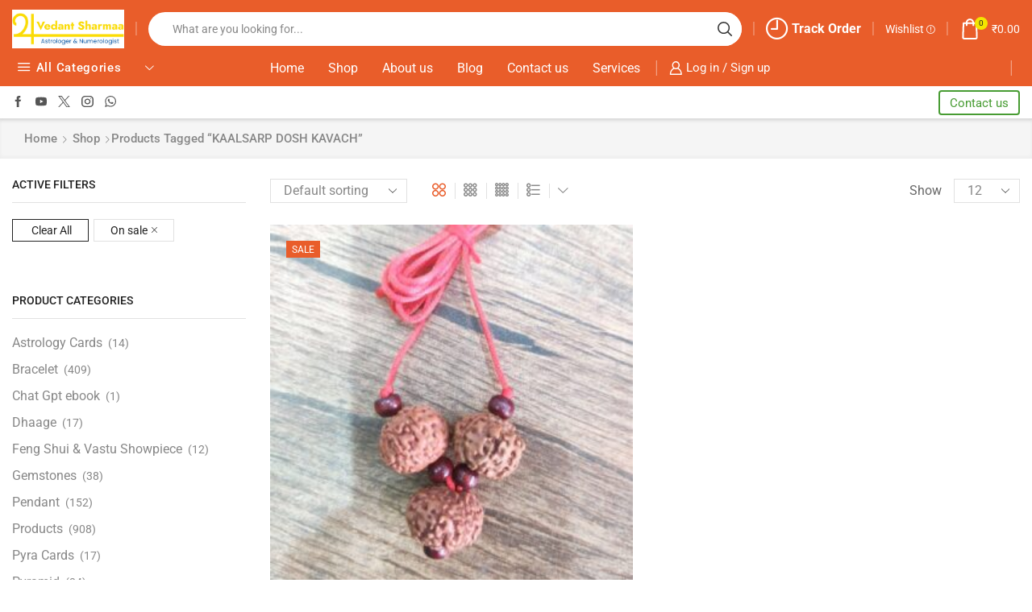

--- FILE ---
content_type: text/html; charset=UTF-8
request_url: https://vedantsharmaa.in/product-tag/kaalsarp-dosh-kavach/?et_columns-count=2&sale_status=1
body_size: 54259
content:
<!DOCTYPE html><html lang="en-US" xmlns="http://www.w3.org/1999/xhtml" prefix="og: http://ogp.me/ns# fb: http://www.facebook.com/2008/fbml" ><head><script data-no-optimize="1">var litespeed_docref=sessionStorage.getItem("litespeed_docref");litespeed_docref&&(Object.defineProperty(document,"referrer",{get:function(){return litespeed_docref}}),sessionStorage.removeItem("litespeed_docref"));</script> <meta charset="UTF-8" /><meta name="viewport" content="width=device-width, initial-scale=1.0"/><meta name='robots' content='noindex, follow' /><style>img:is([sizes="auto" i], [sizes^="auto," i]) { contain-intrinsic-size: 3000px 1500px }</style><title>KAALSARP DOSH KAVACH Archives - Dr Vedant Sharmaa</title><meta property="og:locale" content="en_US" /><meta property="og:type" content="article" /><meta property="og:title" content="KAALSARP DOSH KAVACH Archives - Dr Vedant Sharmaa" /><meta property="og:url" content="https://vedantsharmaa.in/product-tag/kaalsarp-dosh-kavach/" /><meta property="og:site_name" content="Dr Vedant Sharmaa" /><meta name="twitter:card" content="summary_large_image" /> <script type="application/ld+json" class="yoast-schema-graph">{"@context":"https://schema.org","@graph":[{"@type":"CollectionPage","@id":"https://vedantsharmaa.in/product-tag/kaalsarp-dosh-kavach/","url":"https://vedantsharmaa.in/product-tag/kaalsarp-dosh-kavach/","name":"KAALSARP DOSH KAVACH Archives - Dr Vedant Sharmaa","isPartOf":{"@id":"https://vedantsharmaa.in/#website"},"primaryImageOfPage":{"@id":"https://vedantsharmaa.in/product-tag/kaalsarp-dosh-kavach/#primaryimage"},"image":{"@id":"https://vedantsharmaa.in/product-tag/kaalsarp-dosh-kavach/#primaryimage"},"thumbnailUrl":"https://vedantsharmaa.in/wp-content/uploads/2024/03/WhatsApp-Image-2024-03-05-at-02.22.47_9f12b215.jpg","breadcrumb":{"@id":"https://vedantsharmaa.in/product-tag/kaalsarp-dosh-kavach/#breadcrumb"},"inLanguage":"en-US"},{"@type":"ImageObject","inLanguage":"en-US","@id":"https://vedantsharmaa.in/product-tag/kaalsarp-dosh-kavach/#primaryimage","url":"https://vedantsharmaa.in/wp-content/uploads/2024/03/WhatsApp-Image-2024-03-05-at-02.22.47_9f12b215.jpg","contentUrl":"https://vedantsharmaa.in/wp-content/uploads/2024/03/WhatsApp-Image-2024-03-05-at-02.22.47_9f12b215.jpg","width":1080,"height":1036,"caption":"KAALSARP DOSH UPAY (NIVARAN) RUDRAKSHA KAVACH"},{"@type":"BreadcrumbList","@id":"https://vedantsharmaa.in/product-tag/kaalsarp-dosh-kavach/#breadcrumb","itemListElement":[{"@type":"ListItem","position":1,"name":"Home","item":"https://vedantsharmaa.in/"},{"@type":"ListItem","position":2,"name":"KAALSARP DOSH KAVACH"}]},{"@type":"WebSite","@id":"https://vedantsharmaa.in/#website","url":"https://vedantsharmaa.in/","name":"Dr Vedant Sharmaa","description":"Astrologer in India","potentialAction":[{"@type":"SearchAction","target":{"@type":"EntryPoint","urlTemplate":"https://vedantsharmaa.in/?s={search_term_string}"},"query-input":{"@type":"PropertyValueSpecification","valueRequired":true,"valueName":"search_term_string"}}],"inLanguage":"en-US"}]}</script> <link rel='dns-prefetch' href='//www.googletagmanager.com' /><link rel="alternate" type="application/rss+xml" title="Dr Vedant Sharmaa &raquo; Feed" href="https://vedantsharmaa.in/feed/" /><link rel="alternate" type="application/rss+xml" title="Dr Vedant Sharmaa &raquo; Comments Feed" href="https://vedantsharmaa.in/comments/feed/" /><link rel="alternate" type="application/rss+xml" title="Dr Vedant Sharmaa &raquo; KAALSARP DOSH KAVACH Tag Feed" href="https://vedantsharmaa.in/product-tag/kaalsarp-dosh-kavach/feed/" /><link data-optimized="2" rel="stylesheet" href="https://vedantsharmaa.in/wp-content/litespeed/css/3e57a152d8c9aaa81478cf5528d8e571.css?ver=9c8cb" /><style id='classic-theme-styles-inline-css' type='text/css'>/*! This file is auto-generated */
.wp-block-button__link{color:#fff;background-color:#32373c;border-radius:9999px;box-shadow:none;text-decoration:none;padding:calc(.667em + 2px) calc(1.333em + 2px);font-size:1.125em}.wp-block-file__button{background:#32373c;color:#fff;text-decoration:none}</style><style id='global-styles-inline-css' type='text/css'>:root{--wp--preset--aspect-ratio--square: 1;--wp--preset--aspect-ratio--4-3: 4/3;--wp--preset--aspect-ratio--3-4: 3/4;--wp--preset--aspect-ratio--3-2: 3/2;--wp--preset--aspect-ratio--2-3: 2/3;--wp--preset--aspect-ratio--16-9: 16/9;--wp--preset--aspect-ratio--9-16: 9/16;--wp--preset--color--black: #000000;--wp--preset--color--cyan-bluish-gray: #abb8c3;--wp--preset--color--white: #ffffff;--wp--preset--color--pale-pink: #f78da7;--wp--preset--color--vivid-red: #cf2e2e;--wp--preset--color--luminous-vivid-orange: #ff6900;--wp--preset--color--luminous-vivid-amber: #fcb900;--wp--preset--color--light-green-cyan: #7bdcb5;--wp--preset--color--vivid-green-cyan: #00d084;--wp--preset--color--pale-cyan-blue: #8ed1fc;--wp--preset--color--vivid-cyan-blue: #0693e3;--wp--preset--color--vivid-purple: #9b51e0;--wp--preset--gradient--vivid-cyan-blue-to-vivid-purple: linear-gradient(135deg,rgba(6,147,227,1) 0%,rgb(155,81,224) 100%);--wp--preset--gradient--light-green-cyan-to-vivid-green-cyan: linear-gradient(135deg,rgb(122,220,180) 0%,rgb(0,208,130) 100%);--wp--preset--gradient--luminous-vivid-amber-to-luminous-vivid-orange: linear-gradient(135deg,rgba(252,185,0,1) 0%,rgba(255,105,0,1) 100%);--wp--preset--gradient--luminous-vivid-orange-to-vivid-red: linear-gradient(135deg,rgba(255,105,0,1) 0%,rgb(207,46,46) 100%);--wp--preset--gradient--very-light-gray-to-cyan-bluish-gray: linear-gradient(135deg,rgb(238,238,238) 0%,rgb(169,184,195) 100%);--wp--preset--gradient--cool-to-warm-spectrum: linear-gradient(135deg,rgb(74,234,220) 0%,rgb(151,120,209) 20%,rgb(207,42,186) 40%,rgb(238,44,130) 60%,rgb(251,105,98) 80%,rgb(254,248,76) 100%);--wp--preset--gradient--blush-light-purple: linear-gradient(135deg,rgb(255,206,236) 0%,rgb(152,150,240) 100%);--wp--preset--gradient--blush-bordeaux: linear-gradient(135deg,rgb(254,205,165) 0%,rgb(254,45,45) 50%,rgb(107,0,62) 100%);--wp--preset--gradient--luminous-dusk: linear-gradient(135deg,rgb(255,203,112) 0%,rgb(199,81,192) 50%,rgb(65,88,208) 100%);--wp--preset--gradient--pale-ocean: linear-gradient(135deg,rgb(255,245,203) 0%,rgb(182,227,212) 50%,rgb(51,167,181) 100%);--wp--preset--gradient--electric-grass: linear-gradient(135deg,rgb(202,248,128) 0%,rgb(113,206,126) 100%);--wp--preset--gradient--midnight: linear-gradient(135deg,rgb(2,3,129) 0%,rgb(40,116,252) 100%);--wp--preset--font-size--small: 13px;--wp--preset--font-size--medium: 20px;--wp--preset--font-size--large: 36px;--wp--preset--font-size--x-large: 42px;--wp--preset--spacing--20: 0.44rem;--wp--preset--spacing--30: 0.67rem;--wp--preset--spacing--40: 1rem;--wp--preset--spacing--50: 1.5rem;--wp--preset--spacing--60: 2.25rem;--wp--preset--spacing--70: 3.38rem;--wp--preset--spacing--80: 5.06rem;--wp--preset--shadow--natural: 6px 6px 9px rgba(0, 0, 0, 0.2);--wp--preset--shadow--deep: 12px 12px 50px rgba(0, 0, 0, 0.4);--wp--preset--shadow--sharp: 6px 6px 0px rgba(0, 0, 0, 0.2);--wp--preset--shadow--outlined: 6px 6px 0px -3px rgba(255, 255, 255, 1), 6px 6px rgba(0, 0, 0, 1);--wp--preset--shadow--crisp: 6px 6px 0px rgba(0, 0, 0, 1);}:where(.is-layout-flex){gap: 0.5em;}:where(.is-layout-grid){gap: 0.5em;}body .is-layout-flex{display: flex;}.is-layout-flex{flex-wrap: wrap;align-items: center;}.is-layout-flex > :is(*, div){margin: 0;}body .is-layout-grid{display: grid;}.is-layout-grid > :is(*, div){margin: 0;}:where(.wp-block-columns.is-layout-flex){gap: 2em;}:where(.wp-block-columns.is-layout-grid){gap: 2em;}:where(.wp-block-post-template.is-layout-flex){gap: 1.25em;}:where(.wp-block-post-template.is-layout-grid){gap: 1.25em;}.has-black-color{color: var(--wp--preset--color--black) !important;}.has-cyan-bluish-gray-color{color: var(--wp--preset--color--cyan-bluish-gray) !important;}.has-white-color{color: var(--wp--preset--color--white) !important;}.has-pale-pink-color{color: var(--wp--preset--color--pale-pink) !important;}.has-vivid-red-color{color: var(--wp--preset--color--vivid-red) !important;}.has-luminous-vivid-orange-color{color: var(--wp--preset--color--luminous-vivid-orange) !important;}.has-luminous-vivid-amber-color{color: var(--wp--preset--color--luminous-vivid-amber) !important;}.has-light-green-cyan-color{color: var(--wp--preset--color--light-green-cyan) !important;}.has-vivid-green-cyan-color{color: var(--wp--preset--color--vivid-green-cyan) !important;}.has-pale-cyan-blue-color{color: var(--wp--preset--color--pale-cyan-blue) !important;}.has-vivid-cyan-blue-color{color: var(--wp--preset--color--vivid-cyan-blue) !important;}.has-vivid-purple-color{color: var(--wp--preset--color--vivid-purple) !important;}.has-black-background-color{background-color: var(--wp--preset--color--black) !important;}.has-cyan-bluish-gray-background-color{background-color: var(--wp--preset--color--cyan-bluish-gray) !important;}.has-white-background-color{background-color: var(--wp--preset--color--white) !important;}.has-pale-pink-background-color{background-color: var(--wp--preset--color--pale-pink) !important;}.has-vivid-red-background-color{background-color: var(--wp--preset--color--vivid-red) !important;}.has-luminous-vivid-orange-background-color{background-color: var(--wp--preset--color--luminous-vivid-orange) !important;}.has-luminous-vivid-amber-background-color{background-color: var(--wp--preset--color--luminous-vivid-amber) !important;}.has-light-green-cyan-background-color{background-color: var(--wp--preset--color--light-green-cyan) !important;}.has-vivid-green-cyan-background-color{background-color: var(--wp--preset--color--vivid-green-cyan) !important;}.has-pale-cyan-blue-background-color{background-color: var(--wp--preset--color--pale-cyan-blue) !important;}.has-vivid-cyan-blue-background-color{background-color: var(--wp--preset--color--vivid-cyan-blue) !important;}.has-vivid-purple-background-color{background-color: var(--wp--preset--color--vivid-purple) !important;}.has-black-border-color{border-color: var(--wp--preset--color--black) !important;}.has-cyan-bluish-gray-border-color{border-color: var(--wp--preset--color--cyan-bluish-gray) !important;}.has-white-border-color{border-color: var(--wp--preset--color--white) !important;}.has-pale-pink-border-color{border-color: var(--wp--preset--color--pale-pink) !important;}.has-vivid-red-border-color{border-color: var(--wp--preset--color--vivid-red) !important;}.has-luminous-vivid-orange-border-color{border-color: var(--wp--preset--color--luminous-vivid-orange) !important;}.has-luminous-vivid-amber-border-color{border-color: var(--wp--preset--color--luminous-vivid-amber) !important;}.has-light-green-cyan-border-color{border-color: var(--wp--preset--color--light-green-cyan) !important;}.has-vivid-green-cyan-border-color{border-color: var(--wp--preset--color--vivid-green-cyan) !important;}.has-pale-cyan-blue-border-color{border-color: var(--wp--preset--color--pale-cyan-blue) !important;}.has-vivid-cyan-blue-border-color{border-color: var(--wp--preset--color--vivid-cyan-blue) !important;}.has-vivid-purple-border-color{border-color: var(--wp--preset--color--vivid-purple) !important;}.has-vivid-cyan-blue-to-vivid-purple-gradient-background{background: var(--wp--preset--gradient--vivid-cyan-blue-to-vivid-purple) !important;}.has-light-green-cyan-to-vivid-green-cyan-gradient-background{background: var(--wp--preset--gradient--light-green-cyan-to-vivid-green-cyan) !important;}.has-luminous-vivid-amber-to-luminous-vivid-orange-gradient-background{background: var(--wp--preset--gradient--luminous-vivid-amber-to-luminous-vivid-orange) !important;}.has-luminous-vivid-orange-to-vivid-red-gradient-background{background: var(--wp--preset--gradient--luminous-vivid-orange-to-vivid-red) !important;}.has-very-light-gray-to-cyan-bluish-gray-gradient-background{background: var(--wp--preset--gradient--very-light-gray-to-cyan-bluish-gray) !important;}.has-cool-to-warm-spectrum-gradient-background{background: var(--wp--preset--gradient--cool-to-warm-spectrum) !important;}.has-blush-light-purple-gradient-background{background: var(--wp--preset--gradient--blush-light-purple) !important;}.has-blush-bordeaux-gradient-background{background: var(--wp--preset--gradient--blush-bordeaux) !important;}.has-luminous-dusk-gradient-background{background: var(--wp--preset--gradient--luminous-dusk) !important;}.has-pale-ocean-gradient-background{background: var(--wp--preset--gradient--pale-ocean) !important;}.has-electric-grass-gradient-background{background: var(--wp--preset--gradient--electric-grass) !important;}.has-midnight-gradient-background{background: var(--wp--preset--gradient--midnight) !important;}.has-small-font-size{font-size: var(--wp--preset--font-size--small) !important;}.has-medium-font-size{font-size: var(--wp--preset--font-size--medium) !important;}.has-large-font-size{font-size: var(--wp--preset--font-size--large) !important;}.has-x-large-font-size{font-size: var(--wp--preset--font-size--x-large) !important;}
:where(.wp-block-post-template.is-layout-flex){gap: 1.25em;}:where(.wp-block-post-template.is-layout-grid){gap: 1.25em;}
:where(.wp-block-columns.is-layout-flex){gap: 2em;}:where(.wp-block-columns.is-layout-grid){gap: 2em;}
:root :where(.wp-block-pullquote){font-size: 1.5em;line-height: 1.6;}</style><style id='woocommerce-inline-inline-css' type='text/css'>.woocommerce form .form-row .required { visibility: visible; }</style><style id='xstore-icons-font-inline-css' type='text/css'>@font-face {
				  font-family: 'xstore-icons';
				  src:
				    url('https://vedantsharmaa.in/wp-content/themes/xstore/fonts/xstore-icons-bold.ttf') format('truetype'),
				    url('https://vedantsharmaa.in/wp-content/themes/xstore/fonts/xstore-icons-bold.woff2') format('woff2'),
				    url('https://vedantsharmaa.in/wp-content/themes/xstore/fonts/xstore-icons-bold.woff') format('woff'),
				    url('https://vedantsharmaa.in/wp-content/themes/xstore/fonts/xstore-icons-bold.svg#xstore-icons') format('svg');
				  font-weight: normal;
				  font-style: normal;
				  font-display: swap;
				}</style> <script type="litespeed/javascript" data-src="https://vedantsharmaa.in/wp-includes/js/jquery/jquery.min.js" id="jquery-core-js"></script> <script id="wc-add-to-cart-js-extra" type="litespeed/javascript">var wc_add_to_cart_params={"ajax_url":"\/wp-admin\/admin-ajax.php","wc_ajax_url":"\/?wc-ajax=%%endpoint%%","i18n_view_cart":"View cart","cart_url":"https:\/\/vedantsharmaa.in\/cart\/","is_cart":"","cart_redirect_after_add":"no"}</script> <script id="woocommerce-js-extra" type="litespeed/javascript">var woocommerce_params={"ajax_url":"\/wp-admin\/admin-ajax.php","wc_ajax_url":"\/?wc-ajax=%%endpoint%%","i18n_password_show":"Show password","i18n_password_hide":"Hide password"}</script> <script id="etheme-js-extra" type="litespeed/javascript">var etConfig={"noresults":"No results were found!","ajaxSearchResultsArrow":"<svg version=\"1.1\" width=\"1em\" height=\"1em\" class=\"arrow\" xmlns=\"http:\/\/www.w3.org\/2000\/svg\" xmlns:xlink=\"http:\/\/www.w3.org\/1999\/xlink\" x=\"0px\" y=\"0px\" viewBox=\"0 0 100 100\" style=\"enable-background:new 0 0 100 100;\" xml:space=\"preserve\"><path d=\"M99.1186676,94.8567734L10.286458,6.0255365h53.5340881c1.6616173,0,3.0132561-1.3516402,3.0132561-3.0127683\r\n\tS65.4821625,0,63.8205452,0H3.0137398c-1.6611279,0-3.012768,1.3516402-3.012768,3.0127683v60.8068047\r\n\tc0,1.6616135,1.3516402,3.0132523,3.012768,3.0132523s3.012768-1.3516388,3.012768-3.0132523V10.2854862L94.8577423,99.117691\r\n\tC95.4281311,99.6871109,96.1841202,100,96.9886856,100c0.8036041,0,1.5595856-0.3128891,2.129982-0.882309\r\n\tC100.2924805,97.9419327,100.2924805,96.0305862,99.1186676,94.8567734z\"><\/path><\/svg>","successfullyAdded":"Product added.","successfullyRemoved":"Product removed.","successfullyUpdated":"Product quantity updated.","successfullyCopied":"Copied to clipboard","saleStarts":"Sale starts in:","saleFinished":"This sale already finished","confirmQuestion":"Are you sure?","viewCart":"View cart","cartPageUrl":"https:\/\/vedantsharmaa.in\/cart\/","checkCart":"Please check your <a href='https:\/\/vedantsharmaa.in\/cart\/'>cart.<\/a>","contBtn":"Continue shopping","checkBtn":"Checkout","ajaxProductAddedNotify":{"type":"popup","linked_products_type":"upsell"},"variationGallery":"","quickView":{"type":"off_canvas","position":"right","layout":"default","variationGallery":!0,"css":{"quick-view":"        <link rel=\"stylesheet\" href=\"https:\/\/vedantsharmaa.in\/wp-content\/themes\/xstore\/css\/modules\/woocommerce\/quick-view.css?ver=1.0\" type=\"text\/css\" media=\"all\" \/> \t\t","off-canvas":"        <link rel=\"stylesheet\" href=\"https:\/\/vedantsharmaa.in\/wp-content\/themes\/xstore\/css\/modules\/layout\/off-canvas.css?ver=1.0\" type=\"text\/css\" media=\"all\" \/> \t\t","skeleton":"        <link rel=\"stylesheet\" href=\"https:\/\/vedantsharmaa.in\/wp-content\/themes\/xstore\/css\/modules\/skeleton.css?ver=1.0\" type=\"text\/css\" media=\"all\" \/> \t\t","single-product":"        <link rel=\"stylesheet\" href=\"https:\/\/vedantsharmaa.in\/wp-content\/themes\/xstore\/css\/modules\/woocommerce\/single-product\/single-product.css?ver=1.0\" type=\"text\/css\" media=\"all\" \/> \t\t","single-product-elements":"        <link rel=\"stylesheet\" href=\"https:\/\/vedantsharmaa.in\/wp-content\/themes\/xstore\/css\/modules\/woocommerce\/single-product\/single-product-elements.css?ver=1.0\" type=\"text\/css\" media=\"all\" \/> \t\t","single-post-meta":"        <link rel=\"stylesheet\" href=\"https:\/\/vedantsharmaa.in\/wp-content\/themes\/xstore\/css\/modules\/blog\/single-post\/meta.css?ver=1.0\" type=\"text\/css\" media=\"all\" \/> \t\t"}},"speedOptimization":{"imageLoadingOffset":"200px"},"popupAddedToCart":{"css":{"skeleton":"        <link rel=\"stylesheet\" href=\"https:\/\/vedantsharmaa.in\/wp-content\/themes\/xstore\/css\/modules\/skeleton.css?ver=1.0\" type=\"text\/css\" media=\"all\" \/> \t\t","popup-added-to-cart":"        <link rel=\"stylesheet\" href=\"https:\/\/vedantsharmaa.in\/wp-content\/themes\/xstore\/css\/modules\/woocommerce\/popup-added-to-cart.css?ver=1.0\" type=\"text\/css\" media=\"all\" \/> \t\t","single-product":"        <link rel=\"stylesheet\" href=\"https:\/\/vedantsharmaa.in\/wp-content\/themes\/xstore\/css\/modules\/woocommerce\/single-product\/single-product.css?ver=1.0\" type=\"text\/css\" media=\"all\" \/> \t\t","single-product-elements":"        <link rel=\"stylesheet\" href=\"https:\/\/vedantsharmaa.in\/wp-content\/themes\/xstore\/css\/modules\/woocommerce\/single-product\/single-product-elements.css?ver=1.0\" type=\"text\/css\" media=\"all\" \/> \t\t","single-post-meta":"        <link rel=\"stylesheet\" href=\"https:\/\/vedantsharmaa.in\/wp-content\/themes\/xstore\/css\/modules\/blog\/single-post\/meta.css?ver=1.0\" type=\"text\/css\" media=\"all\" \/> \t\t"}},"builders":{"is_wpbakery":!1},"Product":"Products","Pages":"Pages","Post":"Posts","Portfolio":"Portfolio","Product_found":"{{count}} Products found","Pages_found":"{{count}} Pages found","Post_found":"{{count}} Posts found","Portfolio_found":"{{count}} Portfolio found","show_more":"Show {{count}} more","show_all":"View all results","items_found":"{{count}} items found","item_found":"{{count}} item found","single_product_builder":"1","fancy_select_categories":"1","is_search_history":"0","search_history_length":"7","search_type":"input","search_ajax_history_time":"5","noSuggestionNoticeWithMatches":"No results were found!<p>No items matched your search {{search_value}}.<\/p>","ajaxurl":"https:\/\/vedantsharmaa.in\/wp-admin\/admin-ajax.php","woocommerceSettings":{"is_woocommerce":!0,"is_swatches":!0,"ajax_filters":!0,"ajax_pagination":"","is_single_product_builder":"1","mini_cart_content_quantity_input":!0,"widget_show_more_text":"more","widget_show_less_text":"Show less","sidebar_off_canvas_icon":"<svg version=\"1.1\" width=\"1em\" height=\"1em\" id=\"Layer_1\" xmlns=\"http:\/\/www.w3.org\/2000\/svg\" xmlns:xlink=\"http:\/\/www.w3.org\/1999\/xlink\" x=\"0px\" y=\"0px\" viewBox=\"0 0 100 100\" style=\"enable-background:new 0 0 100 100;\" xml:space=\"preserve\"><path d=\"M94.8,0H5.6C4,0,2.6,0.9,1.9,2.3C1.1,3.7,1.3,5.4,2.2,6.7l32.7,46c0,0,0,0,0,0c1.2,1.6,1.8,3.5,1.8,5.5v37.5c0,1.1,0.4,2.2,1.2,3c0.8,0.8,1.8,1.2,3,1.2c0.6,0,1.1-0.1,1.6-0.3l18.4-7c1.6-0.5,2.7-2.1,2.7-3.9V58.3c0-2,0.6-3.9,1.8-5.5c0,0,0,0,0,0l32.7-46c0.9-1.3,1.1-3,0.3-4.4C97.8,0.9,96.3,0,94.8,0z M61.4,49.7c-1.8,2.5-2.8,5.5-2.8,8.5v29.8l-16.8,6.4V58.3c0-3.1-1-6.1-2.8-8.5L7.3,5.1h85.8L61.4,49.7z\"><\/path><\/svg>","ajax_add_to_cart_archives":!0,"cart_url":"https:\/\/vedantsharmaa.in\/cart\/","cart_redirect_after_add":!1,"home_url":"https:\/\/vedantsharmaa.in\/","shop_url":"https:\/\/vedantsharmaa.in","ajax_pagination_mobile":"","no_more_products":"No more products available...","load_more_products":"Load More Products","sidebar_widgets_dropdown_limit":3,"sidebar_widgets_dropdown_less_link":!1,"wishlist_for_variations":"","cart_progress_currency_pos":"left","cart_progress_thousand_sep":",","cart_progress_decimal_sep":".","cart_progress_num_decimals":"2","is_smart_addtocart":!0,"primary_attribute":"et_none"},"notices":{"ajax-filters":"Ajax error: cannot get filters result","post-product":"Ajax error: cannot get post\/product result","products":"Ajax error: cannot get products result","posts":"Ajax error: cannot get posts result","element":"Ajax error: cannot get element result","portfolio":"Ajax error: problem with ajax et_portfolio_ajax action","portfolio-pagination":"Ajax error: problem with ajax et_portfolio_ajax_pagination action","menu":"Ajax error: problem with ajax menu_posts action","noMatchFound":"No matches found","variationGalleryNotAvailable":"Variation Gallery not available on variation id","localStorageFull":"Seems like your localStorage is full"},"layoutSettings":{"layout":"","is_rtl":!1,"is_mobile":!1,"mobHeaderStart":992,"menu_storage_key":"etheme_9f3a2be0dd6586419d182d3afe01fad7","ajax_dropdowns_from_storage":1},"sidebar":{"closed_pc_by_default":""},"et_global":{"classes":{"skeleton":"skeleton-body","mfp":"et-mfp-opened"},"is_customize_preview":!1,"mobHeaderStart":992},"etCookies":{"cache_time":3}}</script> <script id="et-woo-swatches-js-extra" type="litespeed/javascript">var sten_wc_params={"ajax_url":"https:\/\/vedantsharmaa.in\/wp-admin\/admin-ajax.php","is_customize_preview":"","is_singular_product":"","show_selected_title":"both","show_select_type":"","show_select_type_price":"1","add_to_cart_btn_text":"Add to cart","read_more_btn_text":"Read More","read_more_about_btn_text":"about","read_more_for_btn_text":"for","select_options_btn_text":"Select options","i18n_no_matching_variations_text":"Sorry, no products matched your selection. Please choose a different combination."}</script> <link rel="https://api.w.org/" href="https://vedantsharmaa.in/wp-json/" /><link rel="alternate" title="JSON" type="application/json" href="https://vedantsharmaa.in/wp-json/wp/v2/product_tag/136" /><link rel="EditURI" type="application/rsd+xml" title="RSD" href="https://vedantsharmaa.in/xmlrpc.php?rsd" /><meta name="generator" content="WordPress 6.8.3" /><meta name="generator" content="WooCommerce 10.0.4" /><meta property="fb:app_id" content=""/><meta name="generator" content="Site Kit by Google 1.157.0" /> <script type="application/ld+json">{
  "@context": "https://schema.org",
  "@type": "LocalBusiness",
  "name": "Vedant Sharmaa",
  "image": "https://vedantsharmaa.in/wp-content/uploads/2024/06/logoo.jpg",
  "@id": "https://vedantsharmaa.in/",
  "url": "https://vedantsharmaa.in/",
  "telephone": "94250-92415",
  "address": {
    "@type": "PostalAddress",
    "streetAddress": "8 Indore, Alakhdham Nagar Rd",
    "addressLocality": "Ujjain",
    "postalCode": "456001",
    "addressCountry": "IN"
  },
  "openingHoursSpecification": [{
    "@type": "OpeningHoursSpecification",
    "dayOfWeek": "Monday",
    "opens": "09:00",
    "closes": "20:00"
  },{
    "@type": "OpeningHoursSpecification",
    "dayOfWeek": "Tuesday",
    "opens": "09:00",
    "closes": "20:00"
  },{
    "@type": "OpeningHoursSpecification",
    "dayOfWeek": "Wednesday",
    "opens": "09:00",
    "closes": "20:00"
  },{
    "@type": "OpeningHoursSpecification",
    "dayOfWeek": "Friday",
    "opens": "09:00",
    "closes": "20:00"
  },{
    "@type": "OpeningHoursSpecification",
    "dayOfWeek": "Saturday",
    "opens": "09:00",
    "closes": "20:00"
  },{
    "@type": "OpeningHoursSpecification",
    "dayOfWeek": "Sunday",
    "opens": "09:00",
    "closes": "20:00"
  }] 
}</script> 
 <script type="application/ld+json">{
  "@context": "https://schema.org",
  "@type": "Organization",
  "name": "Vedant Sharmaa",
  "url": "https://vedantsharmaa.in/",
  "logo": "https://vedantsharmaa.in/wp-content/uploads/2024/06/logoo.jpg",
  "contactPoint": {
    "@type": "ContactPoint",
    "telephone": "94250-92415",
    "contactType": "customer service",
    "areaServed": "IN"
  }
}</script> <meta name="google-site-verification" content="93UdGhbJr7lwIJ1HkXk-9ica-sPDWwt7IIrvRtLQAT0" /> <script type="litespeed/javascript" data-src="https://www.googletagmanager.com/gtag/js?id=G-J36VXT1SC0"></script> <script type="litespeed/javascript">window.dataLayer=window.dataLayer||[];function gtag(){dataLayer.push(arguments)}
gtag('js',new Date());gtag('config','G-J36VXT1SC0')</script> 
 <script type="application/ld+json">{
  "@context": "https://schema.org/",
  "@type": "WebSite",
  "name": "Vedant Sharmaa",
  "url": "https://vedantsharmaa.in/",
  "potentialAction": {
    "@type": "SearchAction",
    "target": "https://vedantsharmaa.in/?s={search_term_string}",
    "query-input": "required name=search_term_string"
  }
}</script> <link rel="prefetch" as="font" href="https://vedantsharmaa.in/wp-content/themes/xstore/fonts/xstore-icons-bold.woff?v=9.3.14" type="font/woff"><link rel="prefetch" as="font" href="https://vedantsharmaa.in/wp-content/themes/xstore/fonts/xstore-icons-bold.woff2?v=9.3.14" type="font/woff2">
<noscript><style>.woocommerce-product-gallery{ opacity: 1 !important; }</style></noscript><meta name="generator" content="Elementor 3.30.4; features: additional_custom_breakpoints; settings: css_print_method-external, google_font-enabled, font_display-auto"><style>.e-con.e-parent:nth-of-type(n+4):not(.e-lazyloaded):not(.e-no-lazyload),
				.e-con.e-parent:nth-of-type(n+4):not(.e-lazyloaded):not(.e-no-lazyload) * {
					background-image: none !important;
				}
				@media screen and (max-height: 1024px) {
					.e-con.e-parent:nth-of-type(n+3):not(.e-lazyloaded):not(.e-no-lazyload),
					.e-con.e-parent:nth-of-type(n+3):not(.e-lazyloaded):not(.e-no-lazyload) * {
						background-image: none !important;
					}
				}
				@media screen and (max-height: 640px) {
					.e-con.e-parent:nth-of-type(n+2):not(.e-lazyloaded):not(.e-no-lazyload),
					.e-con.e-parent:nth-of-type(n+2):not(.e-lazyloaded):not(.e-no-lazyload) * {
						background-image: none !important;
					}
				}</style><link rel="icon" href="https://vedantsharmaa.in/wp-content/uploads/2022/02/cropped-vedantsharmaa-32x32.png" sizes="32x32" /><link rel="icon" href="https://vedantsharmaa.in/wp-content/uploads/2022/02/cropped-vedantsharmaa-192x192.png" sizes="192x192" /><link rel="apple-touch-icon" href="https://vedantsharmaa.in/wp-content/uploads/2022/02/cropped-vedantsharmaa-180x180.png" /><meta name="msapplication-TileImage" content="https://vedantsharmaa.in/wp-content/uploads/2022/02/cropped-vedantsharmaa-270x270.png" /><style id="kirki-inline-styles"></style><style type="text/css" class="et_custom-css">.onsale{width:3.50em;height:1.8em;line-height:1.2}.btn-checkout:hover,.btn-view-wishlist:hover{opacity:1 !important}.page-heading{margin-bottom:25px}body>.et-loader{background-color:rgba(255,255,255,.75)}body>.et-loader .et-loader-img{max-width:140px}.et-preloader-on .template-container{filter:blur(2px)}.menu-label-sale>a .label-text{background-color:#f3e500;color:#222}.menu-label-sale>a .label-text:before{border-right-color:#f3e500}.cart-checkout-nav{font-size:24px}.header-track-order{white-space:nowrap}.header-bottom-wrapper{box-shadow:0 0 5px 2px rgba(0,0,0,.15)}.header-bottom .et_b_header-menu .menu .menu-item-has-children{position:static}.header-bottom .et_b_header-menu .menu .menu-item-has-children .nav-sublist-dropdown{width:100% !important;left:0 !important;right:0 !important;margin:0 !important}.page-heading{box-shadow:0 -2px 5px 0 rgba(0,0,0,.04) inset}.button,.btn,input[type="submit"],input[type="button"],form button,form #qna-ask-input button,.btn-checkout,.btn-view-wishlist,.et_element .btn-checkout,.et_element .mini-cart-buttons .wc-forward:not(.btn-checkout),.et_element .btn-view-wishlist{font-size:100%}.tagcloud a{background:#F0F0F0;border-color:#F0F0F0;color:#999}.sidebar{--space-between-widgets:40px}.products-loop .product,.products-slider.second-initialized .product-slide{transition:all .2s ease-in-out}.single-product-builder .products-slider .product-details{padding-bottom:15px}.products-slider{padding:15px}.products-loop .product:hover,.carousel-area .product-slide:hover{box-shadow:0 0 10px 3px rgba(0,0,0,.1);z-index:2;transform:translateY(-5px) scale(1.007);border-radius:5px;background-color:#fff}.products-loop .type-product{padding-top:15px}.products-loop .content-product{margin-bottom:15px}.content-product .products-page-cats a{font-size:15px}.product-view-default .footer-product .show-quickly{border:2px solid #e95d2a;color:#e95d2a;border-radius:5px;padding:7px}.product-view-default .footer-product .show-quickly:hover{color:#e95d2a}.product-view-mask3 .footer-product>*,.product-view-mask3 .footer-product .button,.product-view-mask3 .footer-product .add_to_wishlist.button{box-shadow:0 3px 8px 0 rgba(0,0,0,0.1)}.wcmp_vendor_banner_template.template1 .img_div img{max-width:100px;max-height:100px}.vendor_description{padding:40px 30px}.woocommerce-tabs .wc-tab .product-vendor h2{display:none}.et-menu-list .subitem-title-holder a,.et-slider-button-underline-hover .slide-button,.banner-button-underline-hover .banner-button,.el-button-underline-hover .elementor-button-text{position:relative;display:inline-block}.et-menu-list .subitem-title-holder a:before,.et-slider-button-underline-hover .slide-button:before,.banner-button-underline-hover .banner-button:before,.el-button-underline-hover .elementor-button-text:before{content:'';height:2px;width:0;right:0;position:absolute;transition:width .2s ease-in-out;bottom:-4px;background:var(--et_active-color,currentColor)}.et-menu-list .subitem-title-holder a:before,.et-slider-button-underline-hover .slide-button:before{bottom:0}.et-menu-list .subitem-title-holder a:hover:before,.et-slider-button-underline-hover .slide-button:hover:before,.banner-button-underline-hover .banner-button:hover:before,.el-button-underline-hover .elementor-button-text:hover:before{width:100%;right:auto}.vendor_description_background .description_data{display:none}.et-mobile-panel .with-dot>a .et_b-icon:before{background-color:#f3e500}@media (min-width:993px){.woocommerce-product-gallery.images-wrapper,.thumbnails-list .swiper-slide a{border:2px solid #E1E1E1}.thumbnails-list .swiper-slide{padding:5px}.thumbnails-list{justify-content:center;padding-top:5px}.thumbnails-list .swiper-slide.active-thumbnail a{border-color:#e95d2a}.sidebar .widget_categories{border:3px solid #E95D2A;padding:30px}.related-posts{border:2px solid #ebebeb;padding:30px}}.page-heading,.breadcrumb-trail{margin-bottom:25px}.breadcrumb-trail .page-heading{background-color:transparent}@media only screen and (max-width:1490px){.swiper-custom-left,.middle-inside .swiper-entry .swiper-button-prev,.middle-inside.swiper-entry .swiper-button-prev{left:-15px}.swiper-custom-right,.middle-inside .swiper-entry .swiper-button-next,.middle-inside.swiper-entry .swiper-button-next{right:-15px}.middle-inbox .swiper-entry .swiper-button-prev,.middle-inbox.swiper-entry .swiper-button-prev{left:8px}.middle-inbox .swiper-entry .swiper-button-next,.middle-inbox.swiper-entry .swiper-button-next{right:8px}.swiper-entry:hover .swiper-custom-left,.middle-inside .swiper-entry:hover .swiper-button-prev,.middle-inside.swiper-entry:hover .swiper-button-prev{left:-5px}.swiper-entry:hover .swiper-custom-right,.middle-inside .swiper-entry:hover .swiper-button-next,.middle-inside.swiper-entry:hover .swiper-button-next{right:-5px}.middle-inbox .swiper-entry:hover .swiper-button-prev,.middle-inbox.swiper-entry:hover .swiper-button-prev{left:5px}.middle-inbox .swiper-entry:hover .swiper-button-next,.middle-inbox.swiper-entry:hover .swiper-button-next{right:5px}}.header-main-menu.et_element-top-level .menu{margin-right:-5px;margin-left:-5px}@media only screen and (max-width:992px){.header-wrapper,.site-header-vertical{display:none}}@media only screen and (min-width:993px){.mobile-header-wrapper{display:none}}.swiper-container{width:auto}.content-product .product-content-image img,.category-grid img,.categoriesCarousel .category-grid img{width:100%}.etheme-elementor-slider:not(.swiper-container-initialized,.swiper-initialized) .swiper-slide{max-width:calc(100% / var(--slides-per-view,4))}.etheme-elementor-slider[data-animation]:not(.swiper-container-initialized,.swiper-initialized,[data-animation=slide],[data-animation=coverflow]) .swiper-slide{max-width:100%}body:not([data-elementor-device-mode]) .etheme-elementor-off-canvas__container{transition:none;opacity:0;visibility:hidden;position:fixed}</style></head><body class="archive tax-product_tag term-kaalsarp-dosh-kavach term-136 wp-theme-xstore wp-child-theme-xstore-child theme-xstore woocommerce woocommerce-page woocommerce-no-js et_cart-type-1 et_b_dt_header-not-overlap et_b_mob_header-not-overlap breadcrumbs-type-left2  et-preloader-off et-catalog-off s_widgets-with-scroll et-secondary-menu-on et-secondary-visibility-on_hover et-enable-swatch et-old-browser elementor-default elementor-kit-6" data-mode="light"><div class="template-container"><div class="template-content"><div class="page-wrapper"><header id="header" class="site-header sticky"  data-type="custom" data-start= "450"><div class="header-wrapper"><div class="header-top-wrapper sticky"><div class="header-top" data-title="Header top"><div class="et-row-container et-container"><div class="et-wrap-columns flex align-items-center"><div class="et_column et_col-xs-12 et_col-xs-offset-0 pos-static"><style>.connect-block-element-YMu86 {
                    --connect-block-space: 10px;
                    margin: 0 -10px;
                }
                .et_element.connect-block-element-YMu86 > div,
                .et_element.connect-block-element-YMu86 > form.cart,
                .et_element.connect-block-element-YMu86 > .price {
                    margin: 0 10px;
                }
                                    .et_element.connect-block-element-YMu86 > .et_b_header-widget > div, 
                    .et_element.connect-block-element-YMu86 > .et_b_header-widget > ul {
                        margin-left: 10px;
                        margin-right: 10px;
                    }
                    .et_element.connect-block-element-YMu86 .widget_nav_menu .menu > li > a {
                        margin: 0 10px                    }
/*                    .et_element.connect-block-element-YMu86 .widget_nav_menu .menu .menu-item-has-children > a:after {
                        right: 10px;
                    }*/</style><div class="et_element et_connect-block flex flex-row connect-block-element-YMu86 align-items-center justify-content-end"><div class="et_element et_b_header-logo align-start mob-align-start et_element-top-level" >
<a href="https://vedantsharmaa.in">
<span><img data-lazyloaded="1" src="[data-uri]" fetchpriority="high" width="803" height="283" data-src="https://vedantsharmaa.in/wp-content/uploads/2024/06/logoo.jpg" class="et_b_header-logo-img" alt="" decoding="async" data-srcset="https://vedantsharmaa.in/wp-content/uploads/2024/06/logoo.jpg 803w, https://vedantsharmaa.in/wp-content/uploads/2024/06/logoo-300x106.jpg 300w, https://vedantsharmaa.in/wp-content/uploads/2024/06/logoo-768x271.jpg 768w, https://vedantsharmaa.in/wp-content/uploads/2024/06/logoo-600x211.jpg 600w, https://vedantsharmaa.in/wp-content/uploads/2024/06/logoo-1x1.jpg 1w, https://vedantsharmaa.in/wp-content/uploads/2024/06/logoo-10x4.jpg 10w" data-sizes="(max-width: 803px) 100vw, 803px" /></span><span class="fixed"><img data-lazyloaded="1" src="[data-uri]" fetchpriority="high" width="803" height="283" data-src="https://vedantsharmaa.in/wp-content/uploads/2024/06/logoo.jpg" class="et_b_header-logo-img" alt="" decoding="async" data-srcset="https://vedantsharmaa.in/wp-content/uploads/2024/06/logoo.jpg 803w, https://vedantsharmaa.in/wp-content/uploads/2024/06/logoo-300x106.jpg 300w, https://vedantsharmaa.in/wp-content/uploads/2024/06/logoo-768x271.jpg 768w, https://vedantsharmaa.in/wp-content/uploads/2024/06/logoo-600x211.jpg 600w, https://vedantsharmaa.in/wp-content/uploads/2024/06/logoo-1x1.jpg 1w, https://vedantsharmaa.in/wp-content/uploads/2024/06/logoo-10x4.jpg 10w" data-sizes="(max-width: 803px) 100vw, 803px" /></span>
</a></div><span class="et_connect-block-sep"></span><div class="et_element et_b_header-search flex align-items-center   et-content-right justify-content-center mob-justify-content- flex-basis-full et_element-top-level et-content-dropdown" ><form action="https://vedantsharmaa.in/" role="search" data-min="3" data-per-page="100"
data-tabs="1"              class="ajax-search-form  ajax-with-suggestions input-input " method="get"><div class="input-row flex align-items-center et-overflow-hidden" data-search-mode="dark">
<label class="screen-reader-text" for="et_b-header-search-input-47">Search input</label>
<input type="text" value=""
placeholder="What are you looking for..." autocomplete="off" class="form-control" id="et_b-header-search-input-47" name="s">
<input type="hidden" name="post_type" value="product">
<input type="hidden" name="et_search" value="true">
<span class="buttons-wrapper flex flex-nowrap pos-relative">
<span class="clear flex-inline justify-content-center align-items-center pointer">
<span class="et_b-icon">
<svg xmlns="http://www.w3.org/2000/svg" width=".7em" height=".7em" viewBox="0 0 24 24"><path d="M13.056 12l10.728-10.704c0.144-0.144 0.216-0.336 0.216-0.552 0-0.192-0.072-0.384-0.216-0.528-0.144-0.12-0.336-0.216-0.528-0.216 0 0 0 0 0 0-0.192 0-0.408 0.072-0.528 0.216l-10.728 10.728-10.704-10.728c-0.288-0.288-0.768-0.288-1.056 0-0.168 0.144-0.24 0.336-0.24 0.528 0 0.216 0.072 0.408 0.216 0.552l10.728 10.704-10.728 10.704c-0.144 0.144-0.216 0.336-0.216 0.552s0.072 0.384 0.216 0.528c0.288 0.288 0.768 0.288 1.056 0l10.728-10.728 10.704 10.704c0.144 0.144 0.336 0.216 0.528 0.216s0.384-0.072 0.528-0.216c0.144-0.144 0.216-0.336 0.216-0.528s-0.072-0.384-0.216-0.528l-10.704-10.704z"></path></svg>
</span>
</span>
<button type="submit" class="search-button flex justify-content-center align-items-center pointer" aria-label="Search button">
<span class="et_b-loader"></span>
<svg version="1.1" xmlns="http://www.w3.org/2000/svg" width="1em" height="1em" viewBox="0 0 24 24"><path d="M23.64 22.176l-5.736-5.712c1.44-1.8 2.232-4.032 2.232-6.336 0-5.544-4.512-10.032-10.032-10.032s-10.008 4.488-10.008 10.008c-0.024 5.568 4.488 10.056 10.032 10.056 2.328 0 4.512-0.792 6.336-2.256l5.712 5.712c0.192 0.192 0.456 0.312 0.72 0.312 0.24 0 0.504-0.096 0.672-0.288 0.192-0.168 0.312-0.384 0.336-0.672v-0.048c0.024-0.288-0.096-0.552-0.264-0.744zM18.12 10.152c0 4.392-3.6 7.992-8.016 7.992-4.392 0-7.992-3.6-7.992-8.016 0-4.392 3.6-7.992 8.016-7.992 4.392 0 7.992 3.6 7.992 8.016z"></path></svg>                    <span class="screen-reader-text">Search</span></button>
</span></div><div class="ajax-results-wrapper"></div></form></div>
<span class="et_connect-block-sep"></span><div class="et_element et_b_header-html_block header-html_block2" ><div class="flex header-track-order"><a class="currentColor flex-inline align-items-center" style="font-weight: bold;font-size: 16px" href="https://firstreportes.com/track-order/"><i class="et-icon et-time et_b-icon" style="font-size: 1.7em"></i><span>Track Order</span></a></div></div><span class="et_connect-block-sep"></span><div class="et_element et_b_header-wishlist" data-title="Wishlist">
<span class="flex flex-wrap full-width align-items-center currentColor">
<span class="flex-inline justify-content-center align-items-center flex-nowrap">
Wishlist
<span class="mtips" style="text-transform: none;">
<i class="et-icon et-exclamation" style="margin-left: 3px; vertical-align: middle; font-size: 75%;"></i>
<span class="mt-mes">Please, enable Wishlist.</span>
</span>
</span>
</span></div>
<span class="et_connect-block-sep"></span><div class="et_element et_b_header-cart  flex align-items-center cart-type1  et-quantity-top et-content-right et-off-canvas et-off-canvas-wide et-content_toggle et_element-top-level" >
<a href="https://vedantsharmaa.in/cart/" class=" flex flex-wrap full-width align-items-center  justify-content-center mob-justify-content-start et-toggle currentColor">
<span class="flex-inline justify-content-center align-items-center
">
<span class="et_b-icon">
<span class="et-svg"><svg xmlns="http://www.w3.org/2000/svg" width="1em" height="1em" viewBox="0 0 24 24"><path d="M20.304 5.544v0c-0.024-0.696-0.576-1.224-1.272-1.224h-2.304c-0.288-2.424-2.304-4.248-4.728-4.248-2.448 0-4.464 1.824-4.728 4.248h-2.28c-0.696 0-1.272 0.576-1.272 1.248l-0.624 15.936c-0.024 0.648 0.192 1.272 0.624 1.728 0.432 0.48 1.008 0.72 1.68 0.72h13.176c0.624 0 1.2-0.24 1.68-0.72 0.408-0.456 0.624-1.056 0.624-1.704l-0.576-15.984zM9.12 4.296c0.288-1.344 1.464-2.376 2.88-2.376s2.592 1.032 2.88 2.4l-5.76-0.024zM8.184 8.664c0.528 0 0.936-0.408 0.936-0.936v-1.536h5.832v1.536c0 0.528 0.408 0.936 0.936 0.936s0.936-0.408 0.936-0.936v-1.536h1.68l0.576 15.336c-0.024 0.144-0.072 0.288-0.168 0.384s-0.216 0.144-0.312 0.144h-13.2c-0.12 0-0.24-0.048-0.336-0.144-0.072-0.072-0.12-0.192-0.096-0.336l0.6-15.384h1.704v1.536c-0.024 0.528 0.384 0.936 0.912 0.936z"></path></svg></span>							        <span class="et-cart-quantity et-quantity count-0">
0            </span>
</span>
<span class="et-cart-total et-total mob-hide">
<span class="et-cart-total-inner">
<span class="woocommerce-Price-amount amount"><bdi><span class="woocommerce-Price-currencySymbol">&#8377;</span>0.00</bdi></span>            </span>
</span>
</span>
</a>
<span class="et-cart-quantity et-quantity count-0">
0            </span><div class="et-mini-content">
<span class="et-toggle pos-absolute et-close full-right top">
<svg xmlns="http://www.w3.org/2000/svg" width="0.8em" height="0.8em" viewBox="0 0 24 24">
<path d="M13.056 12l10.728-10.704c0.144-0.144 0.216-0.336 0.216-0.552 0-0.192-0.072-0.384-0.216-0.528-0.144-0.12-0.336-0.216-0.528-0.216 0 0 0 0 0 0-0.192 0-0.408 0.072-0.528 0.216l-10.728 10.728-10.704-10.728c-0.288-0.288-0.768-0.288-1.056 0-0.168 0.144-0.24 0.336-0.24 0.528 0 0.216 0.072 0.408 0.216 0.552l10.728 10.704-10.728 10.704c-0.144 0.144-0.216 0.336-0.216 0.552s0.072 0.384 0.216 0.528c0.288 0.288 0.768 0.288 1.056 0l10.728-10.728 10.704 10.704c0.144 0.144 0.336 0.216 0.528 0.216s0.384-0.072 0.528-0.216c0.144-0.144 0.216-0.336 0.216-0.528s-0.072-0.384-0.216-0.528l-10.704-10.704z"></path>
</svg>
</span><div class="et-content"><div class="et-mini-content-head">
<a href="https://vedantsharmaa.in/cart/"
class="cart-type2 flex justify-content-center flex-wrap top">
<span class="et_b-icon">
<span class="et-svg"><svg xmlns="http://www.w3.org/2000/svg" width="1em" height="1em" viewBox="0 0 24 24"><path d="M20.304 5.544v0c-0.024-0.696-0.576-1.224-1.272-1.224h-2.304c-0.288-2.424-2.304-4.248-4.728-4.248-2.448 0-4.464 1.824-4.728 4.248h-2.28c-0.696 0-1.272 0.576-1.272 1.248l-0.624 15.936c-0.024 0.648 0.192 1.272 0.624 1.728 0.432 0.48 1.008 0.72 1.68 0.72h13.176c0.624 0 1.2-0.24 1.68-0.72 0.408-0.456 0.624-1.056 0.624-1.704l-0.576-15.984zM9.12 4.296c0.288-1.344 1.464-2.376 2.88-2.376s2.592 1.032 2.88 2.4l-5.76-0.024zM8.184 8.664c0.528 0 0.936-0.408 0.936-0.936v-1.536h5.832v1.536c0 0.528 0.408 0.936 0.936 0.936s0.936-0.408 0.936-0.936v-1.536h1.68l0.576 15.336c-0.024 0.144-0.072 0.288-0.168 0.384s-0.216 0.144-0.312 0.144h-13.2c-0.12 0-0.24-0.048-0.336-0.144-0.072-0.072-0.12-0.192-0.096-0.336l0.6-15.384h1.704v1.536c-0.024 0.528 0.384 0.936 0.912 0.936z"></path></svg></span>        <span class="et-cart-quantity et-quantity count-0">
0            </span>
</span>
<span class="et-element-label pos-relative inline-block">
Shopping Cart                                </span>
</a></div><div class="widget woocommerce widget_shopping_cart"><div class="widget_shopping_cart_content"><div class="woocommerce-mini-cart cart_list product_list_widget "><div class="woocommerce-mini-cart__empty-message empty"><p>No products in the cart.</p>
<a class="btn" href=""><span>Return To Shop</span></a></div></div></div></div><div class="woocommerce-mini-cart__footer-wrapper"><div class="product_list-popup-footer-inner"  style="display: none;"><div class="cart-popup-footer">
<a href="https://vedantsharmaa.in/cart/"
class="btn-view-cart wc-forward">Shopping cart                     (0)</a><div class="cart-widget-subtotal woocommerce-mini-cart__total total"
data-amount="0">
<span class="small-h">Subtotal:</span> <span class="big-coast"><span class="woocommerce-Price-amount amount"><bdi><span class="woocommerce-Price-currencySymbol">&#8377;</span>0.00</bdi></span></span></div></div><p class="buttons mini-cart-buttons">
<a href="https://vedantsharmaa.in/cart/" class="button wc-forward">View cart</a><a href="https://vedantsharmaa.in/checkout/" class="button btn-checkout wc-forward">Checkout</a></p></div></div></div></div></div></div></div></div></div></div></div><div class="header-main-wrapper sticky"><div class="header-main" data-title="Header main"><div class="et-row-container et-container"><div class="et-wrap-columns flex align-items-center"><div class="et_column et_col-xs-2 et_col-xs-offset-0"><div class="et_element et_b_header-menu flex align-items-center header-secondary-menu  et_element-top-level" ><div class="secondary-menu-wrapper"><div class="secondary-title"><div class="secondary-menu-toggle">
<span class="et-icon et-burger"></span></div>
<span>All categories</span></div><div class="menu-main-container"><ul id="menu-woocom-category" class="menu"><li id="menu-item-8364" class="menu-item menu-item-type-taxonomy menu-item-object-product_cat menu-item-8364 item-level-0 item-design-dropdown"><a href="https://vedantsharmaa.in/product-category/bracelet/" class="item-link">Bracelet</a></li><li id="menu-item-8365" class="menu-item menu-item-type-taxonomy menu-item-object-product_cat menu-item-8365 item-level-0 item-design-dropdown"><a href="https://vedantsharmaa.in/product-category/astrology-cards/" class="item-link">Astrology Cards</a></li><li id="menu-item-8366" class="menu-item menu-item-type-taxonomy menu-item-object-product_cat menu-item-8366 item-level-0 item-design-dropdown"><a href="https://vedantsharmaa.in/product-category/dhaage/" class="item-link">Dhaage</a></li><li id="menu-item-8367" class="menu-item menu-item-type-taxonomy menu-item-object-product_cat menu-item-8367 item-level-0 item-design-dropdown"><a href="https://vedantsharmaa.in/product-category/gemstones/" class="item-link">Gemstones</a></li><li id="menu-item-8368" class="menu-item menu-item-type-taxonomy menu-item-object-product_cat menu-item-8368 item-level-0 item-design-dropdown"><a href="https://vedantsharmaa.in/product-category/rudraksh-mala/" class="item-link">Rudraksh Mala</a></li><li id="menu-item-8369" class="menu-item menu-item-type-taxonomy menu-item-object-product_cat menu-item-8369 item-level-0 item-design-dropdown"><a href="https://vedantsharmaa.in/product-category/pendant/" class="item-link">Pendant</a></li><li id="menu-item-8370" class="menu-item menu-item-type-taxonomy menu-item-object-product_cat menu-item-8370 item-level-0 item-design-dropdown"><a href="https://vedantsharmaa.in/product-category/products/" class="item-link">Products</a></li><li id="menu-item-8371" class="menu-item menu-item-type-taxonomy menu-item-object-product_cat hidden menu-item-8371 item-level-0 item-design-dropdown"><a href="https://vedantsharmaa.in/product-category/pyra-cards/" class="item-link">Pyra Cards</a></li><li id="menu-item-8372" class="menu-item menu-item-type-taxonomy menu-item-object-product_cat hidden menu-item-8372 item-level-0 item-design-dropdown"><a href="https://vedantsharmaa.in/product-category/pyramid/" class="item-link">Pyramid</a></li><li id="menu-item-8373" class="menu-item menu-item-type-taxonomy menu-item-object-product_cat hidden menu-item-8373 item-level-0 item-design-dropdown"><a href="https://vedantsharmaa.in/product-category/rings/" class="item-link">Rings</a></li><li id="menu-item-8374" class="menu-item menu-item-type-taxonomy menu-item-object-product_cat hidden menu-item-8374 item-level-0 item-design-dropdown"><a href="https://vedantsharmaa.in/product-category/rudraksha/" class="item-link">Rudraksha</a></li><li id="menu-item-8375" class="menu-item menu-item-type-taxonomy menu-item-object-product_cat hidden menu-item-8375 item-level-0 item-design-dropdown"><a href="https://vedantsharmaa.in/product-category/taweez/" class="item-link">Taweez</a></li><li id="menu-item-8376" class="menu-item menu-item-type-taxonomy menu-item-object-product_cat hidden menu-item-8376 item-level-0 item-design-dropdown"><a href="https://vedantsharmaa.in/product-category/vastu-pyramids/" class="item-link">Vastu Pyramids</a></li><li id="menu-item-8377" class="menu-item menu-item-type-taxonomy menu-item-object-product_cat hidden menu-item-8377 item-level-0 item-design-dropdown"><a href="https://vedantsharmaa.in/product-category/yantra/" class="item-link">Yantra</a></li><li class="menu-item show-more"><a>Show more<i class="et-icon et-down-arrow"></i></a></li></ul></div></div></div></div><div class="et_column et_col-xs-8 et_col-xs-offset-0 pos-static"><style>.connect-block-element-uojF2 {
                    --connect-block-space: 5px;
                    margin: 0 -5px;
                }
                .et_element.connect-block-element-uojF2 > div,
                .et_element.connect-block-element-uojF2 > form.cart,
                .et_element.connect-block-element-uojF2 > .price {
                    margin: 0 5px;
                }
                                    .et_element.connect-block-element-uojF2 > .et_b_header-widget > div, 
                    .et_element.connect-block-element-uojF2 > .et_b_header-widget > ul {
                        margin-left: 5px;
                        margin-right: 5px;
                    }
                    .et_element.connect-block-element-uojF2 .widget_nav_menu .menu > li > a {
                        margin: 0 5px                    }
/*                    .et_element.connect-block-element-uojF2 .widget_nav_menu .menu .menu-item-has-children > a:after {
                        right: 5px;
                    }*/</style><div class="et_element et_connect-block flex flex-row connect-block-element-uojF2 align-items-center justify-content-center"><div class="et_element et_b_header-menu header-main-menu flex align-items-center menu-items-arrow  justify-content-center et_element-top-level" ><div class="menu-main-container"><ul id="menu-main-menu" class="menu"><li id="menu-item-4165" class="menu-item menu-item-type-post_type menu-item-object-page menu-item-home menu-item-4165 item-level-0 item-design-dropdown"><a href="https://vedantsharmaa.in/" class="item-link">Home</a></li><li id="menu-item-4303" class="menu-item menu-item-type-post_type menu-item-object-page menu-item-4303 item-level-0 item-design-dropdown"><a href="https://vedantsharmaa.in/shop-astrology-products/" class="item-link">Shop</a></li><li id="menu-item-3874" class="menu-item menu-item-type-post_type menu-item-object-page menu-item-3874 item-level-0 item-design-dropdown"><a href="https://vedantsharmaa.in/about-us/" class="item-link">About us</a></li><li id="menu-item-3866" class="menu-item menu-item-type-post_type menu-item-object-page menu-item-3866 item-level-0 item-design-dropdown"><a href="https://vedantsharmaa.in/blogs/" class="item-link">Blog</a></li><li id="menu-item-3876" class="menu-item menu-item-type-post_type menu-item-object-page menu-item-3876 item-level-0 item-design-dropdown"><a href="https://vedantsharmaa.in/contact-us/" class="item-link">Contact us</a></li><li id="menu-item-8441" class="menu-item menu-item-type-custom menu-item-object-custom menu-item-has-children menu-parent-item menu-item-8441 item-level-0 item-design-dropdown"><a href="#" class="item-link">Services</a><div class="nav-sublist-dropdown"><div class="container"><ul><li id="menu-item-9070" class="menu-item menu-item-type-post_type menu-item-object-page menu-item-9070 item-level-1"><a href="https://vedantsharmaa.in/online-astrology-consultation/" class="item-link type-img position-">Online Astrology Consultation</a></li><li id="menu-item-5945" class="menu-item menu-item-type-custom menu-item-object-custom menu-item-5945 item-level-1"><a href="https://vedantsharmaa.in/numerology/" class="item-link type-img position-">Numerology Prediction</a></li><li id="menu-item-8439" class="menu-item menu-item-type-custom menu-item-object-custom menu-item-8439 item-level-1"><a href="https://www.vedantsharmaa.com/lucky-mobile-number-as-per-numerology/" class="item-link type-img position-">Lucky Mobile Number</a></li><li id="menu-item-8440" class="menu-item menu-item-type-custom menu-item-object-custom menu-item-8440 item-level-1"><a href="https://www.vedantsharmaa.com/business-card-logo-suggestions/" class="item-link type-img position-">Business Card &#038; Logo Suggestions</a></li></ul></div></div></li></ul></div></div><span class="et_connect-block-sep"></span><div class="et_element et_b_header-account flex align-items-center  login-link account-type1 et-content-right et-off-canvas et-off-canvas-wide et-content_toggle et_element-top-level" >
<a href="https://vedantsharmaa.in/my-account/"
class=" flex full-width align-items-center  justify-content-start mob-justify-content-start et-toggle currentColor">
<span class="flex-inline justify-content-center align-items-center flex-wrap"><span class="et_b-icon">
<svg xmlns="http://www.w3.org/2000/svg" width="1em" height="1em" viewBox="0 0 24 24"><path d="M17.4 12.072c1.344-1.32 2.088-3.12 2.088-4.992 0-3.888-3.144-7.032-7.032-7.032s-7.056 3.144-7.056 7.032c0 1.872 0.744 3.672 2.088 4.992-3.792 1.896-6.312 6.216-6.312 10.92 0 0.576 0.456 1.032 1.032 1.032h20.52c0.576 0 1.032-0.456 1.032-1.032-0.048-4.704-2.568-9.024-6.36-10.92zM14.976 11.4l-0.096 0.024c-0.048 0.024-0.096 0.048-0.144 0.072l-0.024 0.024c-0.744 0.384-1.488 0.576-2.304 0.576-2.76 0-4.992-2.232-4.992-4.992s2.256-5.016 5.016-5.016c2.76 0 4.992 2.232 4.992 4.992 0 1.776-0.936 3.432-2.448 4.32zM9.456 13.44c0.936 0.456 1.944 0.672 2.976 0.672s2.040-0.216 2.976-0.672c3.336 1.104 5.832 4.56 6.192 8.52h-18.336c0.384-3.96 2.88-7.416 6.192-8.52z"></path></svg>					</span>
<span class="et-element-label inline-block mob-hide">
Log in / Sign up					</span>
</span>
</a><div class="header-account-content et-mini-content">
<span class="et-toggle pos-absolute et-close full-right top">
<svg xmlns="http://www.w3.org/2000/svg" width="0.8em" height="0.8em" viewBox="0 0 24 24">
<path d="M13.056 12l10.728-10.704c0.144-0.144 0.216-0.336 0.216-0.552 0-0.192-0.072-0.384-0.216-0.528-0.144-0.12-0.336-0.216-0.528-0.216 0 0 0 0 0 0-0.192 0-0.408 0.072-0.528 0.216l-10.728 10.728-10.704-10.728c-0.288-0.288-0.768-0.288-1.056 0-0.168 0.144-0.24 0.336-0.24 0.528 0 0.216 0.072 0.408 0.216 0.552l10.728 10.704-10.728 10.704c-0.144 0.144-0.216 0.336-0.216 0.552s0.072 0.384 0.216 0.528c0.288 0.288 0.768 0.288 1.056 0l10.728-10.728 10.704 10.704c0.144 0.144 0.336 0.216 0.528 0.216s0.384-0.072 0.528-0.216c0.144-0.144 0.216-0.336 0.216-0.528s-0.072-0.384-0.216-0.528l-10.704-10.704z"></path>
</svg>
</span><div class="et-content"><div class="et-mini-content-head">
<a href="https://vedantsharmaa.in/my-account/"
class="account-type2 flex justify-content-center flex-wrap">
<span class="et_b-icon">
<svg xmlns="http://www.w3.org/2000/svg" width="1em" height="1em" viewBox="0 0 24 24"><path d="M17.4 12.072c1.344-1.32 2.088-3.12 2.088-4.992 0-3.888-3.144-7.032-7.032-7.032s-7.056 3.144-7.056 7.032c0 1.872 0.744 3.672 2.088 4.992-3.792 1.896-6.312 6.216-6.312 10.92 0 0.576 0.456 1.032 1.032 1.032h20.52c0.576 0 1.032-0.456 1.032-1.032-0.048-4.704-2.568-9.024-6.36-10.92zM14.976 11.4l-0.096 0.024c-0.048 0.024-0.096 0.048-0.144 0.072l-0.024 0.024c-0.744 0.384-1.488 0.576-2.304 0.576-2.76 0-4.992-2.232-4.992-4.992s2.256-5.016 5.016-5.016c2.76 0 4.992 2.232 4.992 4.992 0 1.776-0.936 3.432-2.448 4.32zM9.456 13.44c0.936 0.456 1.944 0.672 2.976 0.672s2.040-0.216 2.976-0.672c3.336 1.104 5.832 4.56 6.192 8.52h-18.336c0.384-3.96 2.88-7.416 6.192-8.52z"></path></svg>                        </span><span class="et-element-label pos-relative inline-block">
My Account                        </span>
</a></div><div class="et_b-tabs-wrapper"><div class="et_b-tabs">
<span class="et-tab active" data-tab="login">
Login                        </span>
<span class="et-tab" data-tab="register">
Register                        </span></div><form class="woocommerce-form woocommerce-form-login login et_b-tab-content active" data-tab-name="login" autocomplete="off" method="post"
action="https://vedantsharmaa.in/my-account/"><p class="woocommerce-form-row woocommerce-form-row--wide form-row form-row-wide">
<label for="username">Username or email                                    &nbsp;<span class="required">*</span></label>
<input type="text" title="username"
class="woocommerce-Input woocommerce-Input--text input-text"
name="username" id="username"
value=""/></p><p class="woocommerce-form-row woocommerce-form-row--wide form-row form-row-wide">
<label for="password">Password&nbsp;<span
class="required">*</span></label>
<input class="woocommerce-Input woocommerce-Input--text input-text" type="password"
name="password" id="password" autocomplete="current-password"/></p>
<a href="https://vedantsharmaa.in/my-account/lost-password/"
class="lost-password">Lost password?</a><p>
<label for="rememberme"
class="woocommerce-form__label woocommerce-form__label-for-checkbox inline">
<input class="woocommerce-form__input woocommerce-form__input-checkbox"
name="rememberme" type="checkbox" id="rememberme" value="forever"/>
<span>Remember Me</span>
</label></p><p class="login-submit">
<input type="hidden" id="woocommerce-login-nonce" name="woocommerce-login-nonce" value="9437572d70" /><input type="hidden" name="_wp_http_referer" value="/product-tag/kaalsarp-dosh-kavach/?et_columns-count=2&#038;sale_status=1" />                                <button type="submit" class="woocommerce-Button button" name="login"
value="Log in">Log in</button></p></form><form method="post" autocomplete="off"
class="woocommerce-form woocommerce-form-register et_b-tab-content register"
data-tab-name="register"                                   action="https://vedantsharmaa.in/my-account/"><p class="woocommerce-form-row woocommerce-form-row--wide form-row-wide">
<label for="reg_email">Email address                                        &nbsp;<span class="required">*</span></label>
<input type="email" class="woocommerce-Input woocommerce-Input--text input-text"
name="email" id="reg_email" autocomplete="email"
value=""/></p><p>A password will be sent to your email address.</p>
<wc-order-attribution-inputs></wc-order-attribution-inputs><div class="woocommerce-privacy-policy-text"><p>Your personal data will be used to support your experience throughout this website, to manage access to your account, and for other purposes described in our <a href="https://vedantsharmaa.in/privacy-policy-dr-vedant-sharma/" class="woocommerce-privacy-policy-link" target="_blank">privacy policy</a>.</p></div><p class="woocommerce-FormRow">
<input type="hidden" id="woocommerce-register-nonce" name="woocommerce-register-nonce" value="e450c61f9c" />                                    <input type="hidden" name="_wp_http_referer"
value="https://vedantsharmaa.in/my-account/">
<button type="submit" class="woocommerce-Button button" name="register"
value="Register">Register</button></p></form></div></div></div></div></div></div><div class="et_column et_col-xs-2 et_col-xs-offset-0 pos-static"><style>.connect-block-element-JRZ24 {
                    --connect-block-space: 5px;
                    margin: 0 -5px;
                }
                .et_element.connect-block-element-JRZ24 > div,
                .et_element.connect-block-element-JRZ24 > form.cart,
                .et_element.connect-block-element-JRZ24 > .price {
                    margin: 0 5px;
                }
                                    .et_element.connect-block-element-JRZ24 > .et_b_header-widget > div, 
                    .et_element.connect-block-element-JRZ24 > .et_b_header-widget > ul {
                        margin-left: 5px;
                        margin-right: 5px;
                    }
                    .et_element.connect-block-element-JRZ24 .widget_nav_menu .menu > li > a {
                        margin: 0 5px                    }
/*                    .et_element.connect-block-element-JRZ24 .widget_nav_menu .menu .menu-item-has-children > a:after {
                        right: 5px;
                    }*/</style><div class="et_element et_connect-block flex flex-row connect-block-element-JRZ24 align-items-center justify-content-end"><div class="et_element et_b_header-widget align-items-center header-widget1" ></div><span class="et_connect-block-sep"></span><div class="et_element et_b_header-widget align-items-center header-widget2" ></div></div></div></div></div></div></div><div class="header-bottom-wrapper "><div class="header-bottom" data-title="Header bottom"><div class="et-row-container et-container"><div class="et-wrap-columns flex align-items-center"><div class="et_column et_col-xs-2 et_col-xs-offset-0"><div class="et_element et_b_header-socials et-socials flex flex-nowrap align-items-center  justify-content-start mob-justify-content-start et_element-top-level flex-row" >
<a href="https://www.facebook.com/NumerologistAstrologer/"  rel="nofollow"           data-tooltip="Facebook" title="Facebook">
<span class="screen-reader-text hidden">Facebook</span>
<svg xmlns="http://www.w3.org/2000/svg" width="1em" height="1em" viewBox="0 0 24 24"><path d="M13.488 8.256v-3c0-0.84 0.672-1.488 1.488-1.488h1.488v-3.768h-2.976c-2.472 0-4.488 2.016-4.488 4.512v3.744h-3v3.744h3v12h4.512v-12h3l1.488-3.744h-4.512z"></path></svg>        </a>
<a href="https://www.youtube.com/channel/UCNB0FPiuYqar68ZHCeLCHeg"  rel="nofollow"           data-tooltip="Youtube" title="Youtube">
<span class="screen-reader-text hidden">Youtube</span>
<svg xmlns="http://www.w3.org/2000/svg" width="1em" height="1em" viewBox="0 0 32 32"><path d="M31.050 7.041c-0.209-0.886-0.874-1.597-1.764-1.879-2.356-0.748-7.468-1.47-13.286-1.47s-10.93 0.722-13.287 1.47c-0.889 0.282-1.555 0.993-1.764 1.879-0.394 1.673-0.95 4.776-0.95 8.959s0.556 7.286 0.95 8.959c0.209 0.886 0.874 1.597 1.764 1.879 2.356 0.748 7.468 1.47 13.286 1.47s10.93-0.722 13.287-1.47c0.889-0.282 1.555-0.993 1.764-1.879 0.394-1.673 0.95-4.776 0.95-8.959s-0.556-7.286-0.95-8.959zM12.923 20.923v-9.846l9.143 4.923-9.143 4.923z"></path></svg>        </a>
<a href="https://twitter.com/SharmaaVedant"  rel="nofollow"           data-tooltip="Twitter" title="Twitter">
<span class="screen-reader-text hidden">Twitter</span>
<svg xmlns="http://www.w3.org/2000/svg" width="1em" height="1em" viewBox="0 0 32 32"><path d="M0.365 32h2.747l10.687-12.444 8.549 12.444h9.305l-12.71-18.447 11.675-13.543h-2.712l-10.152 11.795-8.11-11.805h-9.296l12.252 17.788-12.235 14.212zM4.071 2.067h4.295l19.566 27.995h-4.295l-19.566-27.995z"></path></svg>        </a>
<a href="https://www.instagram.com/occultvedant/"  rel="nofollow"           data-tooltip="Instagram" title="Instagram">
<span class="screen-reader-text hidden">Instagram</span>
<svg xmlns="http://www.w3.org/2000/svg" width="1em" height="1em" viewBox="0 0 24 24"><path d="M16.512 0h-9.024c-4.128 0-7.488 3.36-7.488 7.488v9c0 4.152 3.36 7.512 7.488 7.512h9c4.152 0 7.512-3.36 7.512-7.488v-9.024c0-4.128-3.36-7.488-7.488-7.488zM21.744 16.512c0 2.904-2.352 5.256-5.256 5.256h-9c-2.904 0-5.256-2.352-5.256-5.256v-9.024c0-2.904 2.352-5.256 5.256-5.256h9c2.904 0 5.256 2.352 5.256 5.256v9.024zM12 6c-3.312 0-6 2.688-6 6s2.688 6 6 6 6-2.688 6-6-2.688-6-6-6zM12 15.744c-2.064 0-3.744-1.68-3.744-3.744s1.68-3.744 3.744-3.744 3.744 1.68 3.744 3.744c0 2.064-1.68 3.744-3.744 3.744zM19.248 5.544c0 0.437-0.355 0.792-0.792 0.792s-0.792-0.355-0.792-0.792c0-0.437 0.355-0.792 0.792-0.792s0.792 0.355 0.792 0.792z"></path></svg>        </a>
<a href="https://api.whatsapp.com/send?phone=919425092415"  rel="nofollow"           data-tooltip="Whatssap" title="Whatssap">
<span class="screen-reader-text hidden">Whatssap</span>
<svg xmlns="http://www.w3.org/2000/svg" width="1em" height="1em" viewBox="0 0 24 24"><path d="M23.952 11.688c0 6.432-5.256 11.64-11.712 11.64-2.064 0-3.984-0.528-5.664-1.44l-6.48 2.064 2.112-6.24c-1.056-1.752-1.68-3.816-1.68-6 0-6.432 5.256-11.64 11.712-11.64 6.456-0.024 11.712 5.184 11.712 11.616zM12.216 1.92c-5.424 0-9.864 4.368-9.864 9.768 0 2.136 0.696 4.128 1.872 5.736l-1.224 3.624 3.792-1.2c1.56 1.032 3.432 1.608 5.424 1.608 5.424 0.024 9.864-4.368 9.864-9.768s-4.44-9.768-9.864-9.768zM18.144 14.376c-0.072-0.12-0.264-0.192-0.552-0.336s-1.704-0.84-1.968-0.936c-0.264-0.096-0.456-0.144-0.648 0.144s-0.744 0.936-0.912 1.128c-0.168 0.192-0.336 0.216-0.624 0.072s-1.224-0.432-2.304-1.416c-0.864-0.744-1.44-1.68-1.608-1.968s-0.024-0.432 0.12-0.576c0.12-0.12 0.288-0.336 0.432-0.504s0.192-0.288 0.288-0.48c0.096-0.192 0.048-0.36-0.024-0.504s-0.648-1.536-0.888-2.112c-0.24-0.576-0.48-0.48-0.648-0.48s-0.36-0.024-0.552-0.024c-0.192 0-0.504 0.072-0.768 0.36s-1.008 0.984-1.008 2.376c0 1.392 1.032 2.76 1.176 2.952s1.992 3.168 4.92 4.296c2.928 1.152 2.928 0.768 3.456 0.72s1.704-0.696 1.944-1.344c0.24-0.672 0.24-1.248 0.168-1.368z"></path></svg>        </a></div></div><div class="et_column et_col-xs-2 et_col-xs-offset-8"><div class="header-button-wrapper  flex justify-content-end mob-justify-content-start et_element-top-level">
<a
class="et_element et_b_header-button inline-block pos-relative"
href="https://vedantsharmaa.in/contact-us/"
rel="nofollow">
Contact us    </a></div></div></div></div></div></div></div><div class="mobile-header-wrapper"><div class="header-main-wrapper sticky"><div class="header-main" data-title="Header main"><div class="et-row-container et-container"><div class="et-wrap-columns flex align-items-center"><div class="et_column et_col-xs-8 et_col-xs-offset-0"><div class="et_element et_b_header-logo align-start mob-align-start et_element-top-level" >
<a href="https://vedantsharmaa.in">
<span><img data-lazyloaded="1" src="[data-uri]" fetchpriority="high" width="803" height="283" data-src="https://vedantsharmaa.in/wp-content/uploads/2024/06/logoo.jpg" class="et_b_header-logo-img" alt="" decoding="async" data-srcset="https://vedantsharmaa.in/wp-content/uploads/2024/06/logoo.jpg 803w, https://vedantsharmaa.in/wp-content/uploads/2024/06/logoo-300x106.jpg 300w, https://vedantsharmaa.in/wp-content/uploads/2024/06/logoo-768x271.jpg 768w, https://vedantsharmaa.in/wp-content/uploads/2024/06/logoo-600x211.jpg 600w, https://vedantsharmaa.in/wp-content/uploads/2024/06/logoo-1x1.jpg 1w, https://vedantsharmaa.in/wp-content/uploads/2024/06/logoo-10x4.jpg 10w" data-sizes="(max-width: 803px) 100vw, 803px" /></span><span class="fixed"><img data-lazyloaded="1" src="[data-uri]" fetchpriority="high" width="803" height="283" data-src="https://vedantsharmaa.in/wp-content/uploads/2024/06/logoo.jpg" class="et_b_header-logo-img" alt="" decoding="async" data-srcset="https://vedantsharmaa.in/wp-content/uploads/2024/06/logoo.jpg 803w, https://vedantsharmaa.in/wp-content/uploads/2024/06/logoo-300x106.jpg 300w, https://vedantsharmaa.in/wp-content/uploads/2024/06/logoo-768x271.jpg 768w, https://vedantsharmaa.in/wp-content/uploads/2024/06/logoo-600x211.jpg 600w, https://vedantsharmaa.in/wp-content/uploads/2024/06/logoo-1x1.jpg 1w, https://vedantsharmaa.in/wp-content/uploads/2024/06/logoo-10x4.jpg 10w" data-sizes="(max-width: 803px) 100vw, 803px" /></span>
</a></div></div><div class="et_column et_col-xs-4 et_col-xs-offset-0 pos-static"><style>.connect-block-element-vfzhX {
                    --connect-block-space: 6px;
                    margin: 0 -6px;
                }
                .et_element.connect-block-element-vfzhX > div,
                .et_element.connect-block-element-vfzhX > form.cart,
                .et_element.connect-block-element-vfzhX > .price {
                    margin: 0 6px;
                }
                                    .et_element.connect-block-element-vfzhX > .et_b_header-widget > div, 
                    .et_element.connect-block-element-vfzhX > .et_b_header-widget > ul {
                        margin-left: 6px;
                        margin-right: 6px;
                    }
                    .et_element.connect-block-element-vfzhX .widget_nav_menu .menu > li > a {
                        margin: 0 6px                    }
/*                    .et_element.connect-block-element-vfzhX .widget_nav_menu .menu .menu-item-has-children > a:after {
                        right: 6px;
                    }*/</style><div class="et_element et_connect-block flex flex-row connect-block-element-vfzhX align-items-center justify-content-end"><div class="et_element et_b_header-wishlist" data-title="Wishlist">
<span class="flex flex-wrap full-width align-items-center currentColor">
<span class="flex-inline justify-content-center align-items-center flex-nowrap">
Wishlist
<span class="mtips" style="text-transform: none;">
<i class="et-icon et-exclamation" style="margin-left: 3px; vertical-align: middle; font-size: 75%;"></i>
<span class="mt-mes">Please, enable Wishlist.</span>
</span>
</span>
</span></div><div class="et_element et_b_header-cart  flex align-items-center cart-type1  et-quantity-top et-content-right et-off-canvas et-off-canvas-wide et-content_toggle et_element-top-level" >
<a href="https://vedantsharmaa.in/cart/" class=" flex flex-wrap full-width align-items-center  justify-content-center mob-justify-content-start et-toggle currentColor">
<span class="flex-inline justify-content-center align-items-center
">
<span class="et_b-icon">
<span class="et-svg"><svg xmlns="http://www.w3.org/2000/svg" width="1em" height="1em" viewBox="0 0 24 24"><path d="M20.304 5.544v0c-0.024-0.696-0.576-1.224-1.272-1.224h-2.304c-0.288-2.424-2.304-4.248-4.728-4.248-2.448 0-4.464 1.824-4.728 4.248h-2.28c-0.696 0-1.272 0.576-1.272 1.248l-0.624 15.936c-0.024 0.648 0.192 1.272 0.624 1.728 0.432 0.48 1.008 0.72 1.68 0.72h13.176c0.624 0 1.2-0.24 1.68-0.72 0.408-0.456 0.624-1.056 0.624-1.704l-0.576-15.984zM9.12 4.296c0.288-1.344 1.464-2.376 2.88-2.376s2.592 1.032 2.88 2.4l-5.76-0.024zM8.184 8.664c0.528 0 0.936-0.408 0.936-0.936v-1.536h5.832v1.536c0 0.528 0.408 0.936 0.936 0.936s0.936-0.408 0.936-0.936v-1.536h1.68l0.576 15.336c-0.024 0.144-0.072 0.288-0.168 0.384s-0.216 0.144-0.312 0.144h-13.2c-0.12 0-0.24-0.048-0.336-0.144-0.072-0.072-0.12-0.192-0.096-0.336l0.6-15.384h1.704v1.536c-0.024 0.528 0.384 0.936 0.912 0.936z"></path></svg></span>							        <span class="et-cart-quantity et-quantity count-0">
0            </span>
</span>
<span class="et-cart-total et-total mob-hide">
<span class="et-cart-total-inner">
<span class="woocommerce-Price-amount amount"><bdi><span class="woocommerce-Price-currencySymbol">&#8377;</span>0.00</bdi></span>            </span>
</span>
</span>
</a>
<span class="et-cart-quantity et-quantity count-0">
0            </span><div class="et-mini-content">
<span class="et-toggle pos-absolute et-close full-right top">
<svg xmlns="http://www.w3.org/2000/svg" width="0.8em" height="0.8em" viewBox="0 0 24 24">
<path d="M13.056 12l10.728-10.704c0.144-0.144 0.216-0.336 0.216-0.552 0-0.192-0.072-0.384-0.216-0.528-0.144-0.12-0.336-0.216-0.528-0.216 0 0 0 0 0 0-0.192 0-0.408 0.072-0.528 0.216l-10.728 10.728-10.704-10.728c-0.288-0.288-0.768-0.288-1.056 0-0.168 0.144-0.24 0.336-0.24 0.528 0 0.216 0.072 0.408 0.216 0.552l10.728 10.704-10.728 10.704c-0.144 0.144-0.216 0.336-0.216 0.552s0.072 0.384 0.216 0.528c0.288 0.288 0.768 0.288 1.056 0l10.728-10.728 10.704 10.704c0.144 0.144 0.336 0.216 0.528 0.216s0.384-0.072 0.528-0.216c0.144-0.144 0.216-0.336 0.216-0.528s-0.072-0.384-0.216-0.528l-10.704-10.704z"></path>
</svg>
</span><div class="et-content"><div class="et-mini-content-head">
<a href="https://vedantsharmaa.in/cart/"
class="cart-type2 flex justify-content-center flex-wrap top">
<span class="et_b-icon">
<span class="et-svg"><svg xmlns="http://www.w3.org/2000/svg" width="1em" height="1em" viewBox="0 0 24 24"><path d="M20.304 5.544v0c-0.024-0.696-0.576-1.224-1.272-1.224h-2.304c-0.288-2.424-2.304-4.248-4.728-4.248-2.448 0-4.464 1.824-4.728 4.248h-2.28c-0.696 0-1.272 0.576-1.272 1.248l-0.624 15.936c-0.024 0.648 0.192 1.272 0.624 1.728 0.432 0.48 1.008 0.72 1.68 0.72h13.176c0.624 0 1.2-0.24 1.68-0.72 0.408-0.456 0.624-1.056 0.624-1.704l-0.576-15.984zM9.12 4.296c0.288-1.344 1.464-2.376 2.88-2.376s2.592 1.032 2.88 2.4l-5.76-0.024zM8.184 8.664c0.528 0 0.936-0.408 0.936-0.936v-1.536h5.832v1.536c0 0.528 0.408 0.936 0.936 0.936s0.936-0.408 0.936-0.936v-1.536h1.68l0.576 15.336c-0.024 0.144-0.072 0.288-0.168 0.384s-0.216 0.144-0.312 0.144h-13.2c-0.12 0-0.24-0.048-0.336-0.144-0.072-0.072-0.12-0.192-0.096-0.336l0.6-15.384h1.704v1.536c-0.024 0.528 0.384 0.936 0.912 0.936z"></path></svg></span>        <span class="et-cart-quantity et-quantity count-0">
0            </span>
</span>
<span class="et-element-label pos-relative inline-block">
Shopping Cart                                </span>
</a></div><div class="widget woocommerce widget_shopping_cart"><div class="widget_shopping_cart_content"><div class="woocommerce-mini-cart cart_list product_list_widget "><div class="woocommerce-mini-cart__empty-message empty"><p>No products in the cart.</p>
<a class="btn" href=""><span>Return To Shop</span></a></div></div></div></div><div class="woocommerce-mini-cart__footer-wrapper"><div class="product_list-popup-footer-inner"  style="display: none;"><div class="cart-popup-footer">
<a href="https://vedantsharmaa.in/cart/"
class="btn-view-cart wc-forward">Shopping cart                     (0)</a><div class="cart-widget-subtotal woocommerce-mini-cart__total total"
data-amount="0">
<span class="small-h">Subtotal:</span> <span class="big-coast"><span class="woocommerce-Price-amount amount"><bdi><span class="woocommerce-Price-currencySymbol">&#8377;</span>0.00</bdi></span></span></div></div><p class="buttons mini-cart-buttons">
<a href="https://vedantsharmaa.in/cart/" class="button wc-forward">View cart</a><a href="https://vedantsharmaa.in/checkout/" class="button btn-checkout wc-forward">Checkout</a></p></div></div></div></div></div><div class="et_element et_b_header-mobile-menu  static et-content_toggle et-off-canvas et-content-right toggles-by-arrow" data-item-click="item">
<span class="et-element-label-wrapper flex  justify-content-start mob-justify-content-start">
<span class="flex-inline align-items-center et-element-label pointer et-toggle valign-center" >
<span class="et_b-icon"><svg version="1.1" id="Layer_1" xmlns="http://www.w3.org/2000/svg" xmlns:xlink="http://www.w3.org/1999/xlink" x="0px" y="0px" width="1em" height="1em"viewBox="0 0 100 100" style="enable-background:new 0 0 100 100;" xml:space="preserve"><g><path d="M73.2,29.7H26.5c-2,0-4.2,1.6-4.2,4.2c0,2.6,2.2,4.2,4.2,4.2h46.7c2,0,4.2-1.6,4.2-4.2C77.5,31.5,75.7,29.7,73.2,29.7z"/><path d="M73.5,45.8H26.5c-2,0-4.2,1.6-4.2,4.2c0,2.5,1.7,4.2,4.2,4.2h46.7c2,0,4.2-1.6,4.2-4.2C77.5,47.6,75.8,45.8,73.5,45.8z"/><path d="M73.5,61.8H26.5c-2,0-4.2,1.6-4.2,4.2c0,2.5,1.7,4.2,4.2,4.2h46.7c2,0,4.2-1.6,4.2-4.2C77.5,63.6,75.8,61.8,73.5,61.8z"/><path d="M50,0C22.4,0,0,22.4,0,50c0,27.6,22.4,50,50,50c27.6,0,50-22.4,50-50C100,22.4,77.6,0,50,0z M50,91.8C26.9,91.8,8.2,73.1,8.2,50S26.9,8.2,50,8.2S91.8,26.9,91.8,50S73.1,91.8,50,91.8z"/></g></svg></span>							</span>
</span><div class="et-mini-content">
<span class="et-toggle pos-absolute et-close full-right top">
<svg xmlns="http://www.w3.org/2000/svg" width="0.8em" height="0.8em" viewBox="0 0 24 24">
<path d="M13.056 12l10.728-10.704c0.144-0.144 0.216-0.336 0.216-0.552 0-0.192-0.072-0.384-0.216-0.528-0.144-0.12-0.336-0.216-0.528-0.216 0 0 0 0 0 0-0.192 0-0.408 0.072-0.528 0.216l-10.728 10.728-10.704-10.728c-0.288-0.288-0.768-0.288-1.056 0-0.168 0.144-0.24 0.336-0.24 0.528 0 0.216 0.072 0.408 0.216 0.552l10.728 10.704-10.728 10.704c-0.144 0.144-0.216 0.336-0.216 0.552s0.072 0.384 0.216 0.528c0.288 0.288 0.768 0.288 1.056 0l10.728-10.728 10.704 10.704c0.144 0.144 0.336 0.216 0.528 0.216s0.384-0.072 0.528-0.216c0.144-0.144 0.216-0.336 0.216-0.528s-0.072-0.384-0.216-0.528l-10.704-10.704z"></path>
</svg>
</span><div class="et-content mobile-menu-content children-align-inherit"><div class="et_element et_b_header-logo justify-content-center" >
<a href="https://vedantsharmaa.in">
<span><img data-lazyloaded="1" src="[data-uri]" fetchpriority="high" width="803" height="283" data-src="https://vedantsharmaa.in/wp-content/uploads/2024/06/logoo.jpg" class="et_b_header-logo-img" alt="" decoding="async" data-srcset="https://vedantsharmaa.in/wp-content/uploads/2024/06/logoo.jpg 803w, https://vedantsharmaa.in/wp-content/uploads/2024/06/logoo-300x106.jpg 300w, https://vedantsharmaa.in/wp-content/uploads/2024/06/logoo-768x271.jpg 768w, https://vedantsharmaa.in/wp-content/uploads/2024/06/logoo-600x211.jpg 600w, https://vedantsharmaa.in/wp-content/uploads/2024/06/logoo-1x1.jpg 1w, https://vedantsharmaa.in/wp-content/uploads/2024/06/logoo-10x4.jpg 10w" data-sizes="(max-width: 803px) 100vw, 803px" /></span>
</a></div><div class="et_b-tabs-wrapper"><div class="et_b-tabs">
<span class="et-tab active"
data-tab="menu">
Menu                    </span>
<span class="et-tab "
data-tab="menu_2">
Categories                </span></div><div class="et_b-tab-content active"
data-tab-name="menu"><div class="et_element et_b_header-menu header-mobile-menu flex align-items-center"
data-title="Menu"><div class="menu-main-container"><ul id="menu-main-menu-1" class="menu"><li id="menu-item-4165" class="menu-item menu-item-type-post_type menu-item-object-page menu-item-home menu-item-4165 item-level-0 item-design-dropdown"><a href="https://vedantsharmaa.in/" class="item-link">Home</a></li><li id="menu-item-4303" class="menu-item menu-item-type-post_type menu-item-object-page menu-item-4303 item-level-0 item-design-dropdown"><a href="https://vedantsharmaa.in/shop-astrology-products/" class="item-link">Shop</a></li><li id="menu-item-3874" class="menu-item menu-item-type-post_type menu-item-object-page menu-item-3874 item-level-0 item-design-dropdown"><a href="https://vedantsharmaa.in/about-us/" class="item-link">About us</a></li><li id="menu-item-3866" class="menu-item menu-item-type-post_type menu-item-object-page menu-item-3866 item-level-0 item-design-dropdown"><a href="https://vedantsharmaa.in/blogs/" class="item-link">Blog</a></li><li id="menu-item-3876" class="menu-item menu-item-type-post_type menu-item-object-page menu-item-3876 item-level-0 item-design-dropdown"><a href="https://vedantsharmaa.in/contact-us/" class="item-link">Contact us</a></li><li id="menu-item-8441" class="menu-item menu-item-type-custom menu-item-object-custom menu-item-has-children menu-parent-item menu-item-8441 item-level-0 item-design-dropdown"><a href="#" class="item-link">Services</a><div class="nav-sublist-dropdown"><div class="container"><ul><li id="menu-item-9070" class="menu-item menu-item-type-post_type menu-item-object-page menu-item-9070 item-level-1"><a href="https://vedantsharmaa.in/online-astrology-consultation/" class="item-link type-img position-">Online Astrology Consultation</a></li><li id="menu-item-5945" class="menu-item menu-item-type-custom menu-item-object-custom menu-item-5945 item-level-1"><a href="https://vedantsharmaa.in/numerology/" class="item-link type-img position-">Numerology Prediction</a></li><li id="menu-item-8439" class="menu-item menu-item-type-custom menu-item-object-custom menu-item-8439 item-level-1"><a href="https://www.vedantsharmaa.com/lucky-mobile-number-as-per-numerology/" class="item-link type-img position-">Lucky Mobile Number</a></li><li id="menu-item-8440" class="menu-item menu-item-type-custom menu-item-object-custom menu-item-8440 item-level-1"><a href="https://www.vedantsharmaa.com/business-card-logo-suggestions/" class="item-link type-img position-">Business Card &#038; Logo Suggestions</a></li></ul></div></div></li></ul></div></div></div><div class="et_b-tab-content "
data-tab-name="menu_2"><div class="et_element et_b_header-menu header-mobile-menu flex align-items-center"
data-title="Menu"><div class="menu-main-container"><ul id="menu-woocom-category-1" class="menu"><li id="menu-item-8364" class="menu-item menu-item-type-taxonomy menu-item-object-product_cat menu-item-8364 item-level-0 item-design-dropdown"><a href="https://vedantsharmaa.in/product-category/bracelet/" class="item-link">Bracelet</a></li><li id="menu-item-8365" class="menu-item menu-item-type-taxonomy menu-item-object-product_cat menu-item-8365 item-level-0 item-design-dropdown"><a href="https://vedantsharmaa.in/product-category/astrology-cards/" class="item-link">Astrology Cards</a></li><li id="menu-item-8366" class="menu-item menu-item-type-taxonomy menu-item-object-product_cat menu-item-8366 item-level-0 item-design-dropdown"><a href="https://vedantsharmaa.in/product-category/dhaage/" class="item-link">Dhaage</a></li><li id="menu-item-8367" class="menu-item menu-item-type-taxonomy menu-item-object-product_cat menu-item-8367 item-level-0 item-design-dropdown"><a href="https://vedantsharmaa.in/product-category/gemstones/" class="item-link">Gemstones</a></li><li id="menu-item-8368" class="menu-item menu-item-type-taxonomy menu-item-object-product_cat menu-item-8368 item-level-0 item-design-dropdown"><a href="https://vedantsharmaa.in/product-category/rudraksh-mala/" class="item-link">Rudraksh Mala</a></li><li id="menu-item-8369" class="menu-item menu-item-type-taxonomy menu-item-object-product_cat menu-item-8369 item-level-0 item-design-dropdown"><a href="https://vedantsharmaa.in/product-category/pendant/" class="item-link">Pendant</a></li><li id="menu-item-8370" class="menu-item menu-item-type-taxonomy menu-item-object-product_cat menu-item-8370 item-level-0 item-design-dropdown"><a href="https://vedantsharmaa.in/product-category/products/" class="item-link">Products</a></li><li id="menu-item-8371" class="menu-item menu-item-type-taxonomy menu-item-object-product_cat menu-item-8371 item-level-0 item-design-dropdown"><a href="https://vedantsharmaa.in/product-category/pyra-cards/" class="item-link">Pyra Cards</a></li><li id="menu-item-8372" class="menu-item menu-item-type-taxonomy menu-item-object-product_cat menu-item-8372 item-level-0 item-design-dropdown"><a href="https://vedantsharmaa.in/product-category/pyramid/" class="item-link">Pyramid</a></li><li id="menu-item-8373" class="menu-item menu-item-type-taxonomy menu-item-object-product_cat menu-item-8373 item-level-0 item-design-dropdown"><a href="https://vedantsharmaa.in/product-category/rings/" class="item-link">Rings</a></li><li id="menu-item-8374" class="menu-item menu-item-type-taxonomy menu-item-object-product_cat menu-item-8374 item-level-0 item-design-dropdown"><a href="https://vedantsharmaa.in/product-category/rudraksha/" class="item-link">Rudraksha</a></li><li id="menu-item-8375" class="menu-item menu-item-type-taxonomy menu-item-object-product_cat menu-item-8375 item-level-0 item-design-dropdown"><a href="https://vedantsharmaa.in/product-category/taweez/" class="item-link">Taweez</a></li><li id="menu-item-8376" class="menu-item menu-item-type-taxonomy menu-item-object-product_cat menu-item-8376 item-level-0 item-design-dropdown"><a href="https://vedantsharmaa.in/product-category/vastu-pyramids/" class="item-link">Vastu Pyramids</a></li><li id="menu-item-8377" class="menu-item menu-item-type-taxonomy menu-item-object-product_cat menu-item-8377 item-level-0 item-design-dropdown"><a href="https://vedantsharmaa.in/product-category/yantra/" class="item-link">Yantra</a></li></ul></div></div></div></div><div class="et_element et_b_header-wishlist" data-title="Wishlist">
<span class="flex flex-wrap full-width align-items-center currentColor">
<span class="flex-inline justify-content-center align-items-center flex-nowrap">
Wishlist
<span class="mtips" style="text-transform: none;">
<i class="et-icon et-exclamation" style="margin-left: 3px; vertical-align: middle; font-size: 75%;"></i>
<span class="mt-mes">Please, enable Wishlist.</span>
</span>
</span>
</span></div><div class="et_element et_b_header-account flex align-items-center  justify-content-inherit account-type1 et-content-dropdown et-content-toTop" >
<a href="https://vedantsharmaa.in/my-account/"
class=" flex full-width align-items-center  justify-content-inherit">
<span class="flex justify-content-center align-items-center flex-wrap"><span class="et_b-icon">
<svg xmlns="http://www.w3.org/2000/svg" width="1em" height="1em" viewBox="0 0 24 24"><path d="M17.4 12.072c1.344-1.32 2.088-3.12 2.088-4.992 0-3.888-3.144-7.032-7.032-7.032s-7.056 3.144-7.056 7.032c0 1.872 0.744 3.672 2.088 4.992-3.792 1.896-6.312 6.216-6.312 10.92 0 0.576 0.456 1.032 1.032 1.032h20.52c0.576 0 1.032-0.456 1.032-1.032-0.048-4.704-2.568-9.024-6.36-10.92zM14.976 11.4l-0.096 0.024c-0.048 0.024-0.096 0.048-0.144 0.072l-0.024 0.024c-0.744 0.384-1.488 0.576-2.304 0.576-2.76 0-4.992-2.232-4.992-4.992s2.256-5.016 5.016-5.016c2.76 0 4.992 2.232 4.992 4.992 0 1.776-0.936 3.432-2.448 4.32zM9.456 13.44c0.936 0.456 1.944 0.672 2.976 0.672s2.040-0.216 2.976-0.672c3.336 1.104 5.832 4.56 6.192 8.52h-18.336c0.384-3.96 2.88-7.416 6.192-8.52z"></path></svg>					</span>
<span class="et-element-label inline-block ">
Log in / Sign up					</span>
</span>
</a></div><div class="et_element et_b_header-socials et-socials flex flex-nowrap align-items-center  justify-content-center flex-row" >
<a href="https://www.facebook.com/NumerologistAstrologer/"  rel="nofollow"           data-tooltip="Facebook" title="Facebook">
<span class="screen-reader-text hidden">Facebook</span>
<svg xmlns="http://www.w3.org/2000/svg" width="1em" height="1em" viewBox="0 0 24 24"><path d="M13.488 8.256v-3c0-0.84 0.672-1.488 1.488-1.488h1.488v-3.768h-2.976c-2.472 0-4.488 2.016-4.488 4.512v3.744h-3v3.744h3v12h4.512v-12h3l1.488-3.744h-4.512z"></path></svg>        </a>
<a href="https://www.youtube.com/channel/UCNB0FPiuYqar68ZHCeLCHeg"  rel="nofollow"           data-tooltip="Youtube" title="Youtube">
<span class="screen-reader-text hidden">Youtube</span>
<svg xmlns="http://www.w3.org/2000/svg" width="1em" height="1em" viewBox="0 0 32 32"><path d="M31.050 7.041c-0.209-0.886-0.874-1.597-1.764-1.879-2.356-0.748-7.468-1.47-13.286-1.47s-10.93 0.722-13.287 1.47c-0.889 0.282-1.555 0.993-1.764 1.879-0.394 1.673-0.95 4.776-0.95 8.959s0.556 7.286 0.95 8.959c0.209 0.886 0.874 1.597 1.764 1.879 2.356 0.748 7.468 1.47 13.286 1.47s10.93-0.722 13.287-1.47c0.889-0.282 1.555-0.993 1.764-1.879 0.394-1.673 0.95-4.776 0.95-8.959s-0.556-7.286-0.95-8.959zM12.923 20.923v-9.846l9.143 4.923-9.143 4.923z"></path></svg>        </a>
<a href="https://twitter.com/SharmaaVedant"  rel="nofollow"           data-tooltip="Twitter" title="Twitter">
<span class="screen-reader-text hidden">Twitter</span>
<svg xmlns="http://www.w3.org/2000/svg" width="1em" height="1em" viewBox="0 0 32 32"><path d="M0.365 32h2.747l10.687-12.444 8.549 12.444h9.305l-12.71-18.447 11.675-13.543h-2.712l-10.152 11.795-8.11-11.805h-9.296l12.252 17.788-12.235 14.212zM4.071 2.067h4.295l19.566 27.995h-4.295l-19.566-27.995z"></path></svg>        </a>
<a href="https://www.instagram.com/occultvedant/"  rel="nofollow"           data-tooltip="Instagram" title="Instagram">
<span class="screen-reader-text hidden">Instagram</span>
<svg xmlns="http://www.w3.org/2000/svg" width="1em" height="1em" viewBox="0 0 24 24"><path d="M16.512 0h-9.024c-4.128 0-7.488 3.36-7.488 7.488v9c0 4.152 3.36 7.512 7.488 7.512h9c4.152 0 7.512-3.36 7.512-7.488v-9.024c0-4.128-3.36-7.488-7.488-7.488zM21.744 16.512c0 2.904-2.352 5.256-5.256 5.256h-9c-2.904 0-5.256-2.352-5.256-5.256v-9.024c0-2.904 2.352-5.256 5.256-5.256h9c2.904 0 5.256 2.352 5.256 5.256v9.024zM12 6c-3.312 0-6 2.688-6 6s2.688 6 6 6 6-2.688 6-6-2.688-6-6-6zM12 15.744c-2.064 0-3.744-1.68-3.744-3.744s1.68-3.744 3.744-3.744 3.744 1.68 3.744 3.744c0 2.064-1.68 3.744-3.744 3.744zM19.248 5.544c0 0.437-0.355 0.792-0.792 0.792s-0.792-0.355-0.792-0.792c0-0.437 0.355-0.792 0.792-0.792s0.792 0.355 0.792 0.792z"></path></svg>        </a>
<a href="https://api.whatsapp.com/send?phone=919425092415"  rel="nofollow"           data-tooltip="Whatssap" title="Whatssap">
<span class="screen-reader-text hidden">Whatssap</span>
<svg xmlns="http://www.w3.org/2000/svg" width="1em" height="1em" viewBox="0 0 24 24"><path d="M23.952 11.688c0 6.432-5.256 11.64-11.712 11.64-2.064 0-3.984-0.528-5.664-1.44l-6.48 2.064 2.112-6.24c-1.056-1.752-1.68-3.816-1.68-6 0-6.432 5.256-11.64 11.712-11.64 6.456-0.024 11.712 5.184 11.712 11.616zM12.216 1.92c-5.424 0-9.864 4.368-9.864 9.768 0 2.136 0.696 4.128 1.872 5.736l-1.224 3.624 3.792-1.2c1.56 1.032 3.432 1.608 5.424 1.608 5.424 0.024 9.864-4.368 9.864-9.768s-4.44-9.768-9.864-9.768zM18.144 14.376c-0.072-0.12-0.264-0.192-0.552-0.336s-1.704-0.84-1.968-0.936c-0.264-0.096-0.456-0.144-0.648 0.144s-0.744 0.936-0.912 1.128c-0.168 0.192-0.336 0.216-0.624 0.072s-1.224-0.432-2.304-1.416c-0.864-0.744-1.44-1.68-1.608-1.968s-0.024-0.432 0.12-0.576c0.12-0.12 0.288-0.336 0.432-0.504s0.192-0.288 0.288-0.48c0.096-0.192 0.048-0.36-0.024-0.504s-0.648-1.536-0.888-2.112c-0.24-0.576-0.48-0.48-0.648-0.48s-0.36-0.024-0.552-0.024c-0.192 0-0.504 0.072-0.768 0.36s-1.008 0.984-1.008 2.376c0 1.392 1.032 2.76 1.176 2.952s1.992 3.168 4.92 4.296c2.928 1.152 2.928 0.768 3.456 0.72s1.704-0.696 1.944-1.344c0.24-0.672 0.24-1.248 0.168-1.368z"></path></svg>        </a></div></div></div></div></div></div></div></div></div></div><div class="header-bottom-wrapper sticky"><div class="header-bottom" data-title="Header bottom"><div class="et-row-container et-container"><div class="et-wrap-columns flex align-items-center"><div class="et_column et_col-xs-12 et_col-xs-offset-0 pos-static"><div class="et_element et_b_header-search flex align-items-center   et-content-right justify-content-center mob-justify-content- flex-basis-full et_element-top-level et-content-dropdown" ><form action="https://vedantsharmaa.in/" role="search" data-min="3" data-per-page="100"
data-tabs="1"              class="ajax-search-form  ajax-with-suggestions input-input " method="get"><div class="input-row flex align-items-center et-overflow-hidden" data-search-mode="dark">
<label class="screen-reader-text" for="et_b-header-search-input-9">Search input</label>
<input type="text" value=""
placeholder="What are you looking for..." autocomplete="off" class="form-control" id="et_b-header-search-input-9" name="s">
<input type="hidden" name="post_type" value="product">
<input type="hidden" name="et_search" value="true">
<span class="buttons-wrapper flex flex-nowrap pos-relative">
<span class="clear flex-inline justify-content-center align-items-center pointer">
<span class="et_b-icon">
<svg xmlns="http://www.w3.org/2000/svg" width=".7em" height=".7em" viewBox="0 0 24 24"><path d="M13.056 12l10.728-10.704c0.144-0.144 0.216-0.336 0.216-0.552 0-0.192-0.072-0.384-0.216-0.528-0.144-0.12-0.336-0.216-0.528-0.216 0 0 0 0 0 0-0.192 0-0.408 0.072-0.528 0.216l-10.728 10.728-10.704-10.728c-0.288-0.288-0.768-0.288-1.056 0-0.168 0.144-0.24 0.336-0.24 0.528 0 0.216 0.072 0.408 0.216 0.552l10.728 10.704-10.728 10.704c-0.144 0.144-0.216 0.336-0.216 0.552s0.072 0.384 0.216 0.528c0.288 0.288 0.768 0.288 1.056 0l10.728-10.728 10.704 10.704c0.144 0.144 0.336 0.216 0.528 0.216s0.384-0.072 0.528-0.216c0.144-0.144 0.216-0.336 0.216-0.528s-0.072-0.384-0.216-0.528l-10.704-10.704z"></path></svg>
</span>
</span>
<button type="submit" class="search-button flex justify-content-center align-items-center pointer" aria-label="Search button">
<span class="et_b-loader"></span>
<svg version="1.1" xmlns="http://www.w3.org/2000/svg" width="1em" height="1em" viewBox="0 0 24 24"><path d="M23.64 22.176l-5.736-5.712c1.44-1.8 2.232-4.032 2.232-6.336 0-5.544-4.512-10.032-10.032-10.032s-10.008 4.488-10.008 10.008c-0.024 5.568 4.488 10.056 10.032 10.056 2.328 0 4.512-0.792 6.336-2.256l5.712 5.712c0.192 0.192 0.456 0.312 0.72 0.312 0.24 0 0.504-0.096 0.672-0.288 0.192-0.168 0.312-0.384 0.336-0.672v-0.048c0.024-0.288-0.096-0.552-0.264-0.744zM18.12 10.152c0 4.392-3.6 7.992-8.016 7.992-4.392 0-7.992-3.6-7.992-8.016 0-4.392 3.6-7.992 8.016-7.992 4.392 0 7.992 3.6 7.992 8.016z"></path></svg>                    <span class="screen-reader-text">Search</span></button>
</span></div><div class="ajax-results-wrapper"></div></form></div></div></div></div></div></div></div></header><div
class="page-heading bc-type-left2 bc-effect-none bc-color-dark"
><div class="container "><div class="row"><div class="col-md-12 a-center"><nav class="woocommerce-breadcrumb" aria-label="Breadcrumb">
<a href="https://vedantsharmaa.in">Home</a>
<span class="delimeter"><i class="et-icon et-right-arrow"></i></span>
<a href="">Shop</a>
<span class="delimeter"><i class="et-icon et-right-arrow"></i></span><h1 class="title">Products tagged &ldquo;KAALSARP DOSH KAVACH&rdquo;</h1></nav></div></div></div></div><div class="container sidebar-mobile-off_canvas content-page  products-hover-only-icons"><div class="sidebar-position-left"><div class="row"><div class="content main-products-loop col-md-9 col-md-push-3"><div class="filter-wrap"><div class="filter-content"><div class="woocommerce-notices-wrapper"></div><form class="woocommerce-ordering" method="get">
<select
name="orderby"
class="orderby"
aria-label="Shop order"
><option value="menu_order"  selected='selected'>Default sorting</option><option value="popularity" >Sort by popularity</option><option value="rating" >Sort by average rating</option><option value="date" >Sort by latest</option><option value="price" >Sort by price: low to high</option><option value="price-desc" >Sort by price: high to low</option>
</select>
<input type="hidden" name="paged" value="1" />
<input type="hidden" name="et_columns-count" value="2" /><input type="hidden" name="sale_status" value="1" /></form><div class="view-switcher">
<label>View as:</label><div class="switch-grid switcher-active">
<a data-type="grid" data-row-count="2" href="https://vedantsharmaa.in/product-tag/kaalsarp-dosh-kavach/?view_mode=grid&#038;et_columns-count=2">2 columns grid</a></div><div class="switch-grid ">
<a data-type="grid" data-row-count="3" href="https://vedantsharmaa.in/product-tag/kaalsarp-dosh-kavach/?view_mode=grid&#038;et_columns-count=3">3 columns grid</a></div><div class="switch-grid ">
<a data-type="grid" data-row-count="4" href="https://vedantsharmaa.in/product-tag/kaalsarp-dosh-kavach/?view_mode=grid&#038;et_columns-count=4">4 columns grid</a></div><div class="switch-list ">
<a data-type="list" data-row-count="3" href="https://vedantsharmaa.in/product-tag/kaalsarp-dosh-kavach/?view_mode=list">List</a></div><div class="switch-more ">
<a data-type="more">More</a><ul><li class=""><a data-type="grid" data-row-count="5" href="https://vedantsharmaa.in/product-tag/kaalsarp-dosh-kavach/?view_mode=grid&#038;et_columns-count=5">5 columns grid</a></li><li class=""><a data-type="grid" data-row-count="6" href="https://vedantsharmaa.in/product-tag/kaalsarp-dosh-kavach/?view_mode=grid&#038;et_columns-count=6">6 columns grid</a></li></ul></div></div><div class="products-per-page "><span class="mob-hide">Show</span><form method="get" action="https://vedantsharmaa.in/product-tag/kaalsarp-dosh-kavach/?et_columns-count=2&#038;sale_status=1"><label for="et_per_page" class="screen-reader-text">Products per page</label><select name="et_per_page" id="et_per_page" onchange="" class="et-per-page-select"><option value="12"  selected='selected'>12</option><option value="24" >24</option><option value="36" >36</option><option value="-1" >All</option></select><input type="hidden" name="et_columns-count" value="2" /><input type="hidden" name="sale_status" value="1" /></form></div></div></div><div class="row products products-loop products-grid with-ajax row-count-2" data-row-count="2"><div class="et-loader product-ajax"><svg class="loader-circular" viewBox="25 25 50 50" width="30" height="30"><circle class="loader-path" cx="50" cy="50" r="20" fill="none" stroke-width="2" stroke-miterlimit="10"></circle></svg></div><div class="ajax-content clearfix"><div class="first grid-sizer wishlist-disabled col-md-6 col-sm-6 col-xs-6 product-hover-disable product-view-default view-color-white et_cart-on hide-hover-on-mobile product type-product post-10344 status-publish last instock product_cat-rudraksha product_tag-kaalsarp-dosh-kavach product_tag-rudraksha product_tag-rudraksha-kavach has-post-thumbnail sale taxable shipping-taxable purchasable product-type-simple"><div class="content-product "><div class="sale-wrapper "><span class="onsale type-square left">Sale</span></div><div class="product-image-wrapper hover-effect-disable"
><a class="product-content-image woocommerce-LoopProduct-link woocommerce-loop-product__link" href="https://vedantsharmaa.in/product/kaalsarp-dosh-upay-nivaran-rudraksha-kavach/"
data-images=""
>
<img data-lazyloaded="1" src="[data-uri]" width="300" height="300" data-src="https://vedantsharmaa.in/wp-content/uploads/2024/03/WhatsApp-Image-2024-03-05-at-02.22.47_9f12b215-300x300.jpg" class="attachment-woocommerce_thumbnail size-woocommerce_thumbnail" alt="KAALSARP DOSH UPAY (NIVARAN) RUDRAKSHA KAVACH" decoding="async" loading="lazy" data-srcset="https://vedantsharmaa.in/wp-content/uploads/2024/03/WhatsApp-Image-2024-03-05-at-02.22.47_9f12b215-300x300.jpg 300w, https://vedantsharmaa.in/wp-content/uploads/2024/03/WhatsApp-Image-2024-03-05-at-02.22.47_9f12b215-150x150.jpg 150w, https://vedantsharmaa.in/wp-content/uploads/2024/03/WhatsApp-Image-2024-03-05-at-02.22.47_9f12b215-100x100.jpg 100w, https://vedantsharmaa.in/wp-content/uploads/2024/03/WhatsApp-Image-2024-03-05-at-02.22.47_9f12b215-1x1.jpg 1w, https://vedantsharmaa.in/wp-content/uploads/2024/03/WhatsApp-Image-2024-03-05-at-02.22.47_9f12b215-10x10.jpg 10w" data-sizes="auto, (max-width: 300px) 100vw, 300px" />                        </a><footer class="footer-product">
<span class="show-quickly" data-prodid="10344">Quick View</span></footer></div><div class="text-center product-details"><div class="products-page-cats"><a href="https://vedantsharmaa.in/product-category/rudraksha/" rel="tag">Rudraksha</a></div><h2 class="product-title">
<a href="https://vedantsharmaa.in/product/kaalsarp-dosh-upay-nivaran-rudraksha-kavach/">KAALSARP DOSH U...</a></h2>
<span class="price"><del aria-hidden="true"><span class="woocommerce-Price-amount amount"><bdi><span class="woocommerce-Price-currencySymbol">&#8377;</span>4,100.00</bdi></span></del> <span class="screen-reader-text">Original price was: &#8377;4,100.00.</span><ins aria-hidden="true"><span class="woocommerce-Price-amount amount"><bdi><span class="woocommerce-Price-currencySymbol">&#8377;</span>2,199.00</bdi></span></ins><span class="screen-reader-text">Current price is: &#8377;2,199.00.</span></span><div class="quantity-wrapper"><div class="quantity">
<span class="minus"><i class="et-icon et-minus"></i></span>	<label class="screen-reader-text" for="quantity_691b529f5ae20">KAALSARP DOSH UPAY (NIVARAN) RUDRAKSHA KAVACH quantity</label>
<input
type="number"
id="quantity_691b529f5ae20"
class="input-text qty text"
name="quantity"
value="1"
aria-label="Product quantity"
min="1"
max=""
step="1"
placeholder=""
inputmode="numeric"
autocomplete="off"
/>
<span class="plus"><i class="et-icon et-plus"></i></span></div>
<a href="?add-to-cart=10344" aria-describedby="woocommerce_loop_add_to_cart_link_describedby_10344" data-quantity="1" class="button product_type_simple add_to_cart_button ajax_add_to_cart" data-product_id="10344" data-product_sku="" aria-label="Add to cart: &ldquo;KAALSARP DOSH UPAY (NIVARAN) RUDRAKSHA KAVACH&rdquo;" rel="nofollow" data-success_message="&ldquo;KAALSARP DOSH UPAY (NIVARAN) RUDRAKSHA KAVACH&rdquo; has been added to your cart" data-product_name="KAALSARP DOSH UPAY (NIVARAN) RUDRAKSHA KAVACH"></a>	<span id="woocommerce_loop_add_to_cart_link_describedby_10344" class="screen-reader-text">
</span></div></div></div></div></div></div><div class="after-shop-loop"></div><div class="after-products-widgets"></div></div><div class="col-md-3 col-md-pull-9 sidebar-enabled  sidebar sidebar-left        "><div id="et_layered_nav_filters-9" class="sidebar-widget sidebar-widget etheme-active-filters widget_layered_nav_filters"><h4 class="widget-title"><span>Active filters</span></h4><ul><li class="chosen"><a class="etheme-ajax-filter etheme-clear-all-filters" href="https://vedantsharmaa.in/product-tag/kaalsarp-dosh-kavach/"><span>Clear All</span></a></li><li class="chosen"><a rel="nofollow" aria-label="Remove filter" href="https://vedantsharmaa.in/product-tag/kaalsarp-dosh-kavach/?et_columns-count=2">On sale</a></li></ul></div><div id="woocommerce_product_categories-11" class="sidebar-widget woocommerce widget_product_categories"><h4 class="widget-title"><span>Product categories</span></h4><ul class="product-categories"><li class="cat-item cat-item-96"><a href="https://vedantsharmaa.in/product-category/astrology-cards/">Astrology Cards</a> <span class="count">(14)</span></li><li class="cat-item cat-item-90"><a href="https://vedantsharmaa.in/product-category/bracelet/">Bracelet</a> <span class="count">(409)</span></li><li class="cat-item cat-item-113"><a href="https://vedantsharmaa.in/product-category/chat-gpt-ebook/">Chat Gpt ebook</a> <span class="count">(1)</span></li><li class="cat-item cat-item-102"><a href="https://vedantsharmaa.in/product-category/dhaage/">Dhaage</a> <span class="count">(17)</span></li><li class="cat-item cat-item-112"><a href="https://vedantsharmaa.in/product-category/feng-shui-vastu-showpiece/">Feng Shui &amp; Vastu Showpiece</a> <span class="count">(12)</span></li><li class="cat-item cat-item-98"><a href="https://vedantsharmaa.in/product-category/gemstones/">Gemstones</a> <span class="count">(38)</span></li><li class="cat-item cat-item-100"><a href="https://vedantsharmaa.in/product-category/pendant/">Pendant</a> <span class="count">(152)</span></li><li class="cat-item cat-item-15"><a href="https://vedantsharmaa.in/product-category/products/">Products</a> <span class="count">(908)</span></li><li class="cat-item cat-item-97"><a href="https://vedantsharmaa.in/product-category/pyra-cards/">Pyra Cards</a> <span class="count">(17)</span></li><li class="cat-item cat-item-110"><a href="https://vedantsharmaa.in/product-category/pyramid/">Pyramid</a> <span class="count">(34)</span></li><li class="cat-item cat-item-99"><a href="https://vedantsharmaa.in/product-category/rings/">Rings</a> <span class="count">(86)</span></li><li class="cat-item cat-item-101"><a href="https://vedantsharmaa.in/product-category/rudraksh-mala/">Rudraksh Mala</a> <span class="count">(66)</span></li><li class="cat-item cat-item-91"><a href="https://vedantsharmaa.in/product-category/rudraksha/">Rudraksha</a> <span class="count">(64)</span></li><li class="cat-item cat-item-236"><a href="https://vedantsharmaa.in/product-category/stone/">Stone</a> <span class="count">(13)</span></li><li class="cat-item cat-item-93"><a href="https://vedantsharmaa.in/product-category/taweez/">Taweez</a> <span class="count">(18)</span></li><li class="cat-item cat-item-247"><a href="https://vedantsharmaa.in/product-category/vastu/">Vastu</a> <span class="count">(204)</span></li><li class="cat-item cat-item-103"><a href="https://vedantsharmaa.in/product-category/vastu-pyramids/">Vastu Pyramids</a> <span class="count">(21)</span></li><li class="cat-item cat-item-92"><a href="https://vedantsharmaa.in/product-category/yantra/">Yantra</a> <span class="count">(141)</span></li></ul></div><div id="etheme_product_status_filter-13" class="sidebar-widget sidebar-widget etheme-product-status-filter etheme_product_status_filter"><h4 class="widget-title"><span>Product Status</span></h4><ul><li class="">
<a href="https://vedantsharmaa.in/product-tag/kaalsarp-dosh-kavach/?sale_status=1&et_columns-count=2&stock_status=in_stock" class="etheme-ajax-filter etheme-stock-filter">
In stock                    <span class="count">(1)</span>                </a></li><li class="">
<a href="https://vedantsharmaa.in/product-tag/kaalsarp-dosh-kavach/?sale_status=1&et_columns-count=2&stock_status=out_of_stock" class="etheme-ajax-filter etheme-stock-filter">
Out of stock                    <span class="count">(0)</span>                </a></li><li class="chosen">
<a href="https://vedantsharmaa.in/product-tag/kaalsarp-dosh-kavach/?et_columns-count=2" class="etheme-ajax-filter etheme-sale-filter">
On sale					                    <span class="count">(1)</span>                </a></li></ul></div><div id="woocommerce_product_tag_cloud-17" class="sidebar-widget woocommerce widget_product_tag_cloud"><h4 class="widget-title"><span>Popular Tags</span></h4><div class="tagcloud"><a href="https://vedantsharmaa.in/product-tag/1-mukhi/" class="tag-cloud-link tag-link-209 tag-link-position-1" style="font-size: 8pt;" aria-label="1 mukhi (1 product)">1 mukhi</a>
<a href="https://vedantsharmaa.in/product-tag/2-mukhi/" class="tag-cloud-link tag-link-214 tag-link-position-2" style="font-size: 8pt;" aria-label="2 mukhi (1 product)">2 mukhi</a>
<a href="https://vedantsharmaa.in/product-tag/3-mukhi/" class="tag-cloud-link tag-link-210 tag-link-position-3" style="font-size: 11.6pt;" aria-label="3 mukhi (2 products)">3 mukhi</a>
<a href="https://vedantsharmaa.in/product-tag/5-element/" class="tag-cloud-link tag-link-231 tag-link-position-4" style="font-size: 8pt;" aria-label="5 Element (1 product)">5 Element</a>
<a href="https://vedantsharmaa.in/product-tag/5-mukhi/" class="tag-cloud-link tag-link-215 tag-link-position-5" style="font-size: 8pt;" aria-label="5 mukhi (1 product)">5 mukhi</a>
<a href="https://vedantsharmaa.in/product-tag/5mukhi/" class="tag-cloud-link tag-link-211 tag-link-position-6" style="font-size: 8pt;" aria-label="5mukhi (1 product)">5mukhi</a>
<a href="https://vedantsharmaa.in/product-tag/6-mukhi/" class="tag-cloud-link tag-link-216 tag-link-position-7" style="font-size: 8pt;" aria-label="6 mukhi (1 product)">6 mukhi</a>
<a href="https://vedantsharmaa.in/product-tag/7-chakra/" class="tag-cloud-link tag-link-155 tag-link-position-8" style="font-size: 14pt;" aria-label="7 chakra (3 products)">7 chakra</a>
<a href="https://vedantsharmaa.in/product-tag/7-mukhi/" class="tag-cloud-link tag-link-212 tag-link-position-9" style="font-size: 8pt;" aria-label="7 mukhi (1 product)">7 mukhi</a>
<a href="https://vedantsharmaa.in/product-tag/8-mukhi/" class="tag-cloud-link tag-link-217 tag-link-position-10" style="font-size: 8pt;" aria-label="8 mukhi (1 product)">8 mukhi</a>
<a href="https://vedantsharmaa.in/product-tag/9-mukhi/" class="tag-cloud-link tag-link-218 tag-link-position-11" style="font-size: 8pt;" aria-label="9 mukhi (1 product)">9 mukhi</a>
<a href="https://vedantsharmaa.in/product-tag/10-mukhi/" class="tag-cloud-link tag-link-213 tag-link-position-12" style="font-size: 8pt;" aria-label="10 mukhi (1 product)">10 mukhi</a>
<a href="https://vedantsharmaa.in/product-tag/12-mukhi/" class="tag-cloud-link tag-link-219 tag-link-position-13" style="font-size: 8pt;" aria-label="12 mukhi (1 product)">12 mukhi</a>
<a href="https://vedantsharmaa.in/product-tag/abundance-kit/" class="tag-cloud-link tag-link-229 tag-link-position-14" style="font-size: 8pt;" aria-label="abundance kit (1 product)">abundance kit</a>
<a href="https://vedantsharmaa.in/product-tag/bamboo/" class="tag-cloud-link tag-link-234 tag-link-position-15" style="font-size: 8pt;" aria-label="BAMBOO (1 product)">BAMBOO</a>
<a href="https://vedantsharmaa.in/product-tag/bamboo-wood/" class="tag-cloud-link tag-link-233 tag-link-position-16" style="font-size: 8pt;" aria-label="BAMBOO WOOD (1 product)">BAMBOO WOOD</a>
<a href="https://vedantsharmaa.in/product-tag/bath-salt/" class="tag-cloud-link tag-link-168 tag-link-position-17" style="font-size: 8pt;" aria-label="Bath salt (1 product)">Bath salt</a>
<a href="https://vedantsharmaa.in/product-tag/bracelet/" class="tag-cloud-link tag-link-133 tag-link-position-18" style="font-size: 16pt;" aria-label="bracelet (4 products)">bracelet</a>
<a href="https://vedantsharmaa.in/product-tag/buddha/" class="tag-cloud-link tag-link-203 tag-link-position-19" style="font-size: 8pt;" aria-label="Buddha (1 product)">Buddha</a>
<a href="https://vedantsharmaa.in/product-tag/chandan-mala/" class="tag-cloud-link tag-link-206 tag-link-position-20" style="font-size: 8pt;" aria-label="chandan mala (1 product)">chandan mala</a>
<a href="https://vedantsharmaa.in/product-tag/crystal-ball/" class="tag-cloud-link tag-link-232 tag-link-position-21" style="font-size: 8pt;" aria-label="crystal ball. (1 product)">crystal ball.</a>
<a href="https://vedantsharmaa.in/product-tag/diary/" class="tag-cloud-link tag-link-204 tag-link-position-22" style="font-size: 8pt;" aria-label="diary (1 product)">diary</a>
<a href="https://vedantsharmaa.in/product-tag/diary-ganesha/" class="tag-cloud-link tag-link-205 tag-link-position-23" style="font-size: 8pt;" aria-label="diary Ganesha (1 product)">diary Ganesha</a>
<a href="https://vedantsharmaa.in/product-tag/evil-eye/" class="tag-cloud-link tag-link-145 tag-link-position-24" style="font-size: 20pt;" aria-label="evil eye (7 products)">evil eye</a>
<a href="https://vedantsharmaa.in/product-tag/evil-eye-adjustable-bracelet/" class="tag-cloud-link tag-link-169 tag-link-position-25" style="font-size: 8pt;" aria-label="Evil eye adjustable bracelet (1 product)">Evil eye adjustable bracelet</a>
<a href="https://vedantsharmaa.in/product-tag/eye-bracelet/" class="tag-cloud-link tag-link-222 tag-link-position-26" style="font-size: 8pt;" aria-label="Eye bracelet (1 product)">Eye bracelet</a>
<a href="https://vedantsharmaa.in/product-tag/flying-eagle/" class="tag-cloud-link tag-link-239 tag-link-position-27" style="font-size: 8pt;" aria-label="Flying eagle (1 product)">Flying eagle</a>
<a href="https://vedantsharmaa.in/product-tag/gold-plated-brass/" class="tag-cloud-link tag-link-167 tag-link-position-28" style="font-size: 8pt;" aria-label="Gold plated brass (1 product)">Gold plated brass</a>
<a href="https://vedantsharmaa.in/product-tag/heart-bowl/" class="tag-cloud-link tag-link-220 tag-link-position-29" style="font-size: 8pt;" aria-label="heart bowl (1 product)">heart bowl</a>
<a href="https://vedantsharmaa.in/product-tag/home-decor/" class="tag-cloud-link tag-link-242 tag-link-position-30" style="font-size: 8pt;" aria-label="Home Decor (1 product)">Home Decor</a>
<a href="https://vedantsharmaa.in/product-tag/kuber-stone/" class="tag-cloud-link tag-link-238 tag-link-position-31" style="font-size: 8pt;" aria-label="kuber stone (1 product)">kuber stone</a>
<a href="https://vedantsharmaa.in/product-tag/mala/" class="tag-cloud-link tag-link-164 tag-link-position-32" style="font-size: 14pt;" aria-label="mala (3 products)">mala</a>
<a href="https://vedantsharmaa.in/product-tag/meru-chowki/" class="tag-cloud-link tag-link-208 tag-link-position-33" style="font-size: 8pt;" aria-label="meru chowki (1 product)">meru chowki</a>
<a href="https://vedantsharmaa.in/product-tag/peanut-pendant/" class="tag-cloud-link tag-link-225 tag-link-position-34" style="font-size: 11.6pt;" aria-label="Peanut Pendant (2 products)">Peanut Pendant</a>
<a href="https://vedantsharmaa.in/product-tag/perfume-bottle/" class="tag-cloud-link tag-link-240 tag-link-position-35" style="font-size: 8pt;" aria-label="Perfume bottle (1 product)">Perfume bottle</a>
<a href="https://vedantsharmaa.in/product-tag/ring/" class="tag-cloud-link tag-link-143 tag-link-position-36" style="font-size: 16pt;" aria-label="ring (4 products)">ring</a>
<a href="https://vedantsharmaa.in/product-tag/rudraksha/" class="tag-cloud-link tag-link-130 tag-link-position-37" style="font-size: 22pt;" aria-label="Rudraksha (9 products)">Rudraksha</a>
<a href="https://vedantsharmaa.in/product-tag/rudraksha-bracelet/" class="tag-cloud-link tag-link-132 tag-link-position-38" style="font-size: 14pt;" aria-label="Rudraksha Bracelet (3 products)">Rudraksha Bracelet</a>
<a href="https://vedantsharmaa.in/product-tag/selenite-box-plate/" class="tag-cloud-link tag-link-241 tag-link-position-39" style="font-size: 8pt;" aria-label="Selenite Box Plate (1 product)">Selenite Box Plate</a>
<a href="https://vedantsharmaa.in/product-tag/selenite-heart/" class="tag-cloud-link tag-link-221 tag-link-position-40" style="font-size: 8pt;" aria-label="Selenite heart (1 product)">Selenite heart</a>
<a href="https://vedantsharmaa.in/product-tag/shri-yantra/" class="tag-cloud-link tag-link-207 tag-link-position-41" style="font-size: 8pt;" aria-label="Shri yantra (1 product)">Shri yantra</a>
<a href="https://vedantsharmaa.in/product-tag/stone/" class="tag-cloud-link tag-link-237 tag-link-position-42" style="font-size: 8pt;" aria-label="stone (1 product)">stone</a>
<a href="https://vedantsharmaa.in/product-tag/swastik-yantra/" class="tag-cloud-link tag-link-166 tag-link-position-43" style="font-size: 8pt;" aria-label="Swastik yantra (1 product)">Swastik yantra</a>
<a href="https://vedantsharmaa.in/product-tag/wealth-kit/" class="tag-cloud-link tag-link-230 tag-link-position-44" style="font-size: 8pt;" aria-label="Wealth KIT (1 product)">Wealth KIT</a>
<a href="https://vedantsharmaa.in/product-tag/wood/" class="tag-cloud-link tag-link-235 tag-link-position-45" style="font-size: 8pt;" aria-label="WOOD (1 product)">WOOD</a></div></div></div></div></div></div><div class="ekit-template-content-markup ekit-template-content-footer ekit-template-content-theme-support"><div data-elementor-type="wp-post" data-elementor-id="3997" class="elementor elementor-3997"><section class="elementor-section elementor-top-section elementor-element elementor-element-cc76c21 elementor-section-full_width elementor-hidden-desktop elementor-hidden-tablet elementor-hidden-mobile elementor-section-height-default elementor-section-height-default" data-id="cc76c21" data-element_type="section"><div class="elementor-container elementor-column-gap-default"><div class="elementor-column elementor-col-100 elementor-top-column elementor-element elementor-element-fd1629d" data-id="fd1629d" data-element_type="column"><div class="elementor-widget-wrap elementor-element-populated"><div class="elementor-element elementor-element-7042343 elementor-widget elementor-widget-image" data-id="7042343" data-element_type="widget" data-widget_type="image.default"><div class="elementor-widget-container">
<a href="https://ekaro.in/enkr20231024s39156021" target="_blank">
<img data-lazyloaded="1" src="[data-uri]" width="2000" height="667" data-src="https://vedantsharmaa.in/wp-content/uploads/2021/11/7f65e837-6c7d-4518-bf5b-960417ba54ac.webp" class="attachment-full size-full wp-image-9824" alt="" loading="lazy" data-srcset="https://vedantsharmaa.in/wp-content/uploads/2021/11/7f65e837-6c7d-4518-bf5b-960417ba54ac.webp 2000w, https://vedantsharmaa.in/wp-content/uploads/2021/11/7f65e837-6c7d-4518-bf5b-960417ba54ac-300x100.webp 300w, https://vedantsharmaa.in/wp-content/uploads/2021/11/7f65e837-6c7d-4518-bf5b-960417ba54ac-1024x342.webp 1024w, https://vedantsharmaa.in/wp-content/uploads/2021/11/7f65e837-6c7d-4518-bf5b-960417ba54ac-768x256.webp 768w, https://vedantsharmaa.in/wp-content/uploads/2021/11/7f65e837-6c7d-4518-bf5b-960417ba54ac-1536x512.webp 1536w, https://vedantsharmaa.in/wp-content/uploads/2021/11/7f65e837-6c7d-4518-bf5b-960417ba54ac-1320x440.webp 1320w, https://vedantsharmaa.in/wp-content/uploads/2021/11/7f65e837-6c7d-4518-bf5b-960417ba54ac-600x200.webp 600w, https://vedantsharmaa.in/wp-content/uploads/2021/11/7f65e837-6c7d-4518-bf5b-960417ba54ac-1x1.webp 1w, https://vedantsharmaa.in/wp-content/uploads/2021/11/7f65e837-6c7d-4518-bf5b-960417ba54ac-10x3.webp 10w" data-sizes="auto, (max-width: 2000px) 100vw, 2000px" />								</a></div></div></div></div></div></section><section class="elementor-section elementor-top-section elementor-element elementor-element-6ab8212a elementor-section-stretched elementor-section-content-middle footer-niche-market02 elementor-section-boxed elementor-section-height-default elementor-section-height-default" data-id="6ab8212a" data-element_type="section" data-settings="{&quot;stretch_section&quot;:&quot;section-stretched&quot;,&quot;background_background&quot;:&quot;classic&quot;}"><div class="elementor-container elementor-column-gap-default"><div class="elementor-column elementor-col-33 elementor-top-column elementor-element elementor-element-4f64ef30" data-id="4f64ef30" data-element_type="column"><div class="elementor-widget-wrap elementor-element-populated"><div class="elementor-element elementor-element-70c36045 elementor-widget elementor-widget-etheme-follow" data-id="70c36045" data-element_type="widget" data-widget_type="etheme-follow.default"><div class="elementor-widget-container"><div class="et-follow-buttons buttons-size-large justify-content- follow-909"><a href="#" class="follow-facebook" target="_blank" rel="nofollow">
<i class="et-icon et-facebook"></i>
<span class="screen-reader-text">Facebook</span>
</a>
<a href="#" class="follow-twitter" target="_blank" rel="nofollow">
<i class="et-icon et-twitter"></i>
<span class="screen-reader-text">Twitter</span>
</a>
<a href="#" class="follow-instagram" target="_blank" rel="nofollow">
<i class="et-icon et-instagram"></i>
<span class="screen-reader-text">Instagram</span>
</a>
<a href="#" class="follow-pinterest" target="_blank" rel="nofollow">
<i class="et-icon et-pinterest"></i>
<span class="screen-reader-text">Pinterest</span>
</a>
<a href="#" class="follow-youtube" target="_blank" rel="nofollow">
<i class="et-icon et-youtube"></i>
<span class="screen-reader-text">Youtube</span>
</a></div></div></div></div></div><div class="elementor-column elementor-col-33 elementor-top-column elementor-element elementor-element-5591dfb8" data-id="5591dfb8" data-element_type="column"><div class="elementor-widget-wrap elementor-element-populated"><div class="elementor-element elementor-element-428dab62 elementor-widget elementor-widget-heading" data-id="428dab62" data-element_type="widget" data-widget_type="heading.default"><div class="elementor-widget-container"><p class="elementor-heading-title elementor-size-default">Get the latest deals and more.</p></div></div></div></div><div class="elementor-column elementor-col-33 elementor-top-column elementor-element elementor-element-36caabdf" data-id="36caabdf" data-element_type="column"><div class="elementor-widget-wrap elementor-element-populated"><div class="elementor-element elementor-element-41b0208a et-mailchimp dark classic-button elementor-widget elementor-widget-shortcode" data-id="41b0208a" data-element_type="widget" data-widget_type="shortcode.default"><div class="elementor-widget-container"><div class="elementor-shortcode"><script type="litespeed/javascript">(function(){window.mc4wp=window.mc4wp||{listeners:[],forms:{on:function(evt,cb){window.mc4wp.listeners.push({event:evt,callback:cb})}}}})()</script><form id="mc4wp-form-1" class="mc4wp-form mc4wp-form-163" method="post" data-id="163" data-name="Form" ><div class="mc4wp-form-fields"><div><p>
<input type="email" name="EMAIL" placeholder="Enter Email Address ..." required />
<input type="submit" value="Submit" /></p></div></div><label style="display: none !important;">Leave this field empty if you're human: <input type="text" name="_mc4wp_honeypot" value="" tabindex="-1" autocomplete="off" /></label><input type="hidden" name="_mc4wp_timestamp" value="1763398303" /><input type="hidden" name="_mc4wp_form_id" value="163" /><input type="hidden" name="_mc4wp_form_element_id" value="mc4wp-form-1" /><div class="mc4wp-response"></div></form></div></div></div></div></div></div></section><section class="elementor-section elementor-top-section elementor-element elementor-element-621cf0bf footer-menus elementor-section-stretched elementor-section-boxed elementor-section-height-default elementor-section-height-default" data-id="621cf0bf" data-element_type="section" data-settings="{&quot;stretch_section&quot;:&quot;section-stretched&quot;}"><div class="elementor-container elementor-column-gap-no"><div class="elementor-column elementor-col-20 elementor-top-column elementor-element elementor-element-2302677b" data-id="2302677b" data-element_type="column"><div class="elementor-widget-wrap elementor-element-populated"><div class="elementor-element elementor-element-57c9c09 elementor-widget elementor-widget-et_menu_list" data-id="57c9c09" data-element_type="widget" data-widget_type="et_menu_list.default"><div class="elementor-widget-container"><ul class="et-menu-list  menu-list-3068 text-left"><li class="menu-item menu-item-object-page menu-item-has-children menu-parent-item menu-item-709"><div class="item-title-holder "><a class="menu-title et-column-title  " href="#" target="_self" ><h3>Information</h3>
</a></div><div class="menu-sublist"><ul><li class="menu-item  menu-item-5626"><div class="subitem-title-holder    elementor-repeater-item-28f5905"><a class="menu-title et-column-title  " href="https://vedantsharmaa.in/" target="_self" title="Home" ><h3>Home</h3>
</a></div></li><li class="menu-item  menu-item-1270"><div class="subitem-title-holder    elementor-repeater-item-2ca45bf"><a class="menu-title et-column-title  " href="https://vedantsharmaa.in/contact-us/" target="_self" title="Contact us" ><h3>Contact us</h3>
</a></div></li><li class="menu-item  menu-item-2162"><div class="subitem-title-holder    elementor-repeater-item-4d6ceab"><a class="menu-title et-column-title  " href="https://vedantsharmaa.in/about-us/" target="_self" title="About us" ><h3>About us</h3>
</a></div></li><li class="menu-item  menu-item-4907"><div class="subitem-title-holder    elementor-repeater-item-1bc5eeb"><a class="menu-title et-column-title  " href="https://vedantsharmaa.in/blog/" target="_self" title="Blog" ><h3>Blog</h3>
</a></div></li><li class="menu-item  menu-item-6462"><div class="subitem-title-holder    elementor-repeater-item-05a972f"><a class="menu-title et-column-title  " href="https://vedantsharmaa.in/shipping-policy/" target="_self" title="Shipping Policy" ><h3>Shipping Policy</h3>
</a></div></li></ul></div></li></ul></div></div></div></div><div class="elementor-column elementor-col-20 elementor-top-column elementor-element elementor-element-354763e3" data-id="354763e3" data-element_type="column"><div class="elementor-widget-wrap elementor-element-populated"><div class="elementor-element elementor-element-5c0eea16 elementor-widget elementor-widget-et_menu_list" data-id="5c0eea16" data-element_type="widget" data-widget_type="et_menu_list.default"><div class="elementor-widget-container"><ul class="et-menu-list  menu-list-4751 text-left"><li class="menu-item menu-item-object-page menu-item-has-children menu-parent-item menu-item-756"><div class="item-title-holder "><a class="menu-title et-column-title  " href="#" target="_self" ><h3>Policy Links</h3>
</a></div><div class="menu-sublist"><ul><li class="menu-item  menu-item-8584"><div class="subitem-title-holder    elementor-repeater-item-28f5905"><a class="menu-title et-column-title  " href="https://vedantsharmaa.in/disclaimer/" target="_self" title="Disclaimer" ><h3>Disclaimer</h3>
</a></div></li><li class="menu-item  menu-item-2792"><div class="subitem-title-holder    elementor-repeater-item-2ca45bf"><a class="menu-title et-column-title  " href="https://vedantsharmaa.in/privacy-policy/" target="_self" title="Privacy Policy" ><h3>Privacy Policy</h3>
</a></div></li><li class="menu-item  menu-item-2188"><div class="subitem-title-holder    elementor-repeater-item-4d6ceab"><a class="menu-title et-column-title  " href="https://vedantsharmaa.in/terms-conditions/" target="_self" title="Terms and Conditions" ><h3>Terms and Conditions</h3>
</a></div></li><li class="menu-item  menu-item-2445"><div class="subitem-title-holder    elementor-repeater-item-791d74c"><a class="menu-title et-column-title  " href="https://vedantsharmaa.in/refund-and-cancelllation-policy/" target="_self" title="Return and Refund Policy" ><h3>Return and Refund Policy</h3>
</a></div></li><li class="menu-item  menu-item-9374"><div class="subitem-title-holder    elementor-repeater-item-02b1fd1"><a class="menu-title et-column-title  " href="https://vedantsharmaa.in/sitemap_index.xml" target="_self" title="Sitemap" ><h3>Sitemap</h3>
</a></div></li></ul></div></li></ul></div></div></div></div><div class="elementor-column elementor-col-20 elementor-top-column elementor-element elementor-element-485a66e5" data-id="485a66e5" data-element_type="column"><div class="elementor-widget-wrap elementor-element-populated"><div class="elementor-element elementor-element-50ca1321 elementor-widget elementor-widget-et_menu_list" data-id="50ca1321" data-element_type="widget" data-widget_type="et_menu_list.default"><div class="elementor-widget-container"><ul class="et-menu-list  menu-list-5949 text-left"><li class="menu-item menu-item-object-page menu-item-has-children menu-parent-item menu-item-720"><div class="item-title-holder "><a class="menu-title et-column-title  " href="#" target="_self" ><h3>Social Links</h3>
</a></div><div class="menu-sublist"><ul><li class="menu-item  menu-item-6887"><div class="subitem-title-holder    elementor-repeater-item-28f5905"><a class="menu-title et-column-title  " href="https://www.facebook.com/NumerologistAstrologer/" target="_self" title="Facebook" ><h3>Facebook</h3>
</a></div></li><li class="menu-item  menu-item-6031"><div class="subitem-title-holder    elementor-repeater-item-2ca45bf"><a class="menu-title et-column-title  " href="https://twitter.com/SharmaaVedant" target="_self" title="Twitter" ><h3>Twitter</h3>
</a></div></li><li class="menu-item  menu-item-3594"><div class="subitem-title-holder    elementor-repeater-item-4d6ceab"><a class="menu-title et-column-title  " href="https://www.instagram.com/occultvedant/" target="_self" title="Instagram" ><h3>Instagram</h3>
</a></div></li><li class="menu-item  menu-item-5534"><div class="subitem-title-holder    elementor-repeater-item-1bc5eeb"><a class="menu-title et-column-title  " href="https://www.youtube.com/channel/UCNB0FPiuYqar68ZHCeLCHeg" target="_self" title="Youtube" ><h3>Youtube</h3>
</a></div></li></ul></div></li></ul></div></div></div></div><div class="elementor-column elementor-col-20 elementor-top-column elementor-element elementor-element-336b54b8" data-id="336b54b8" data-element_type="column"><div class="elementor-widget-wrap elementor-element-populated"><div class="elementor-element elementor-element-33232690 elementor-widget elementor-widget-et_menu_list" data-id="33232690" data-element_type="widget" data-widget_type="et_menu_list.default"><div class="elementor-widget-container"><ul class="et-menu-list  menu-list-6085 text-left"><li class="menu-item menu-item-object-page menu-item-has-children menu-parent-item menu-item-571"><div class="item-title-holder "><a class="menu-title et-column-title  " href="#" target="_self" ><h3>My Account</h3>
</a></div><div class="menu-sublist"><ul><li class="menu-item  menu-item-5772"><div class="subitem-title-holder    elementor-repeater-item-28f5905"><a class="menu-title et-column-title  " href="https://vedantsharmaa.in#" target="_self" title="My Account" ><h3>My Account</h3>
</a></div></li><li class="menu-item  menu-item-8055"><div class="subitem-title-holder    elementor-repeater-item-2ca45bf"><a class="menu-title et-column-title  " href="https://vedantsharmaa.in#" target="_self" title="Order History" ><h3>Order History</h3>
</a></div></li><li class="menu-item  menu-item-9798"><div class="subitem-title-holder    elementor-repeater-item-4d6ceab"><a class="menu-title et-column-title  " href="https://vedantsharmaa.in#" target="_self" title="Wish List" ><h3>Wish List</h3>
</a></div></li><li class="menu-item  menu-item-3562"><div class="subitem-title-holder    elementor-repeater-item-1bc5eeb"><a class="menu-title et-column-title  " href="https://vedantsharmaa.in#" target="_self" title="Newsletter" ><h3>Newsletter</h3>
</a></div></li></ul></div></li></ul></div></div></div></div><div class="elementor-column elementor-col-20 elementor-top-column elementor-element elementor-element-7560b60" data-id="7560b60" data-element_type="column"><div class="elementor-widget-wrap elementor-element-populated"><div class="elementor-element elementor-element-b8ce102 elementor-widget elementor-widget-et_menu_list" data-id="b8ce102" data-element_type="widget" data-widget_type="et_menu_list.default"><div class="elementor-widget-container"><ul class="et-menu-list  menu-list-3791 text-left"><li class="menu-item menu-item-object-page menu-item-has-children menu-parent-item menu-item-629"><div class="item-title-holder "><a class="menu-title et-column-title  " href="#" target="_self" ><h3>Categories</h3>
</a></div><div class="menu-sublist"><ul><li class="menu-item  menu-item-3900"><div class="subitem-title-holder    elementor-repeater-item-28f5905"><a class="menu-title et-column-title  " href="https://vedantsharmaa.in/bracelet/" target="_self" title="Bracelets" ><h3>Bracelets</h3>
</a></div></li><li class="menu-item  menu-item-3608"><div class="subitem-title-holder    elementor-repeater-item-2ca45bf"><a class="menu-title et-column-title  " href="https://vedantsharmaa.in/rudraksha/" target="_self" title="Rudraksha" ><h3>Rudraksha</h3>
</a></div></li><li class="menu-item  menu-item-1041"><div class="subitem-title-holder    elementor-repeater-item-4d6ceab"><a class="menu-title et-column-title  " href="https://vedantsharmaa.in/tabij/" target="_self" title="Tabij" ><h3>Tabij</h3>
</a></div></li><li class="menu-item  menu-item-6790"><div class="subitem-title-holder    elementor-repeater-item-1bc5eeb"><a class="menu-title et-column-title  " href="https://vedantsharmaa.in/yantra/" target="_self" title="Yantra" ><h3>Yantra</h3>
</a></div></li><li class="menu-item  menu-item-8700"><div class="subitem-title-holder    elementor-repeater-item-eb76823"><a class="menu-title et-column-title  " href="https://vedantsharmaa.in/products/" target="_self" title="Products" ><h3>Products</h3>
</a></div></li></ul></div></li></ul></div></div></div></div></div></section><section class="elementor-section elementor-top-section elementor-element elementor-element-4a911d4c elementor-section-content-middle elementor-section-stretched elementor-section-boxed elementor-section-height-default elementor-section-height-default" data-id="4a911d4c" data-element_type="section" data-settings="{&quot;stretch_section&quot;:&quot;section-stretched&quot;}"><div class="elementor-container elementor-column-gap-no"><div class="elementor-column elementor-col-25 elementor-top-column elementor-element elementor-element-7bffa9cd" data-id="7bffa9cd" data-element_type="column"><div class="elementor-widget-wrap elementor-element-populated"><div class="elementor-element elementor-element-28127678 elementor-widget elementor-widget-image" data-id="28127678" data-element_type="widget" data-widget_type="image.default"><div class="elementor-widget-container">
<img data-lazyloaded="1" src="[data-uri]" width="803" height="283" data-src="https://vedantsharmaa.in/wp-content/uploads/2021/11/logo.jpg" class="attachment-full size-full wp-image-5643" alt="" loading="lazy" data-srcset="https://vedantsharmaa.in/wp-content/uploads/2021/11/logo.jpg 803w, https://vedantsharmaa.in/wp-content/uploads/2021/11/logo-300x106.jpg 300w, https://vedantsharmaa.in/wp-content/uploads/2021/11/logo-768x271.jpg 768w, https://vedantsharmaa.in/wp-content/uploads/2021/11/logo-1x1.jpg 1w, https://vedantsharmaa.in/wp-content/uploads/2021/11/logo-10x4.jpg 10w, https://vedantsharmaa.in/wp-content/uploads/2021/11/logo-600x211.jpg 600w" data-sizes="auto, (max-width: 803px) 100vw, 803px" /></div></div></div></div><div class="elementor-column elementor-col-25 elementor-top-column elementor-element elementor-element-24a4c50c" data-id="24a4c50c" data-element_type="column"><div class="elementor-widget-wrap elementor-element-populated"><div class="elementor-element elementor-element-63892cc1 elementor-position-left elementor-vertical-align-middle elementor-widget elementor-widget-image-box" data-id="63892cc1" data-element_type="widget" data-widget_type="image-box.default"><div class="elementor-widget-container"><div class="elementor-image-box-wrapper"><figure class="elementor-image-box-img"><img data-lazyloaded="1" src="[data-uri]" width="44" height="45" data-src="https://vedantsharmaa.in/wp-content/uploads/2021/11/Icon-4.jpg" class="attachment-full size-full wp-image-4000" alt="" loading="lazy" data-srcset="https://vedantsharmaa.in/wp-content/uploads/2021/11/Icon-4.jpg 44w, https://vedantsharmaa.in/wp-content/uploads/2021/11/Icon-4-1x1.jpg 1w, https://vedantsharmaa.in/wp-content/uploads/2021/11/Icon-4-10x10.jpg 10w" data-sizes="auto, (max-width: 44px) 100vw, 44px" /></figure><div class="elementor-image-box-content"><h3 class="elementor-image-box-title"><span class="mob-hide">Need help?</span> Call us: +91-94250-92415</h3><p class="elementor-image-box-description">Monday - Sunday 9:00 am - 9:00 pm</p></div></div></div></div></div></div><div class="elementor-column elementor-col-25 elementor-top-column elementor-element elementor-element-dd9d13d" data-id="dd9d13d" data-element_type="column"><div class="elementor-widget-wrap elementor-element-populated"><div class="elementor-element elementor-element-4d17eba5 elementor-align-center elementor-widget elementor-widget-button" data-id="4d17eba5" data-element_type="widget" data-widget_type="button.default"><div class="elementor-widget-container"><div class="elementor-button-wrapper">
<a class="elementor-button elementor-button-link elementor-size-md" href="https://vexo-vsharma.fyhztt.easypanel.host/contact-us/">
<span class="elementor-button-content-wrapper">
<span class="elementor-button-icon">
<i aria-hidden="true" class="et-icon et-chat"></i>			</span>
<span class="elementor-button-text">Send Message</span>
</span>
</a></div></div></div></div></div><div class="elementor-column elementor-col-25 elementor-top-column elementor-element elementor-element-4ea54b52" data-id="4ea54b52" data-element_type="column"><div class="elementor-widget-wrap elementor-element-populated"><div class="elementor-element elementor-element-715b4212 elementor-icon-list--layout-inline elementor-align-right cart-payments elementor-mobile-align-center elementor-list-item-link-full_width elementor-widget elementor-widget-icon-list" data-id="715b4212" data-element_type="widget" data-widget_type="icon-list.default"><div class="elementor-widget-container"><ul class="elementor-icon-list-items elementor-inline-items"><li class="elementor-icon-list-item elementor-inline-item">
<span class="elementor-icon-list-icon">
<svg xmlns="http://www.w3.org/2000/svg" xmlns:xlink="http://www.w3.org/1999/xlink" id="Capa_1" x="0px" y="0px" viewBox="0 0 473.96 473.96" style="enable-background:new 0 0 473.96 473.96;" xml:space="preserve"><circle style="fill:#F3F2F2;" cx="236.98" cy="236.99" r="236.97"></circle><g>	<polygon style="fill:#293688;" points="175.483,282.447 193.616,175.373 222.973,175.373 204.841,282.447  "></polygon>	<path style="fill:#293688;" d="M309.352,178.141c-5.818-2.17-14.933-4.494-26.316-4.494c-29.014,0-49.451,14.526-49.627,35.337   c-0.161,15.382,14.589,23.962,25.732,29.088c11.427,5.238,15.27,8.599,15.214,13.28c-0.071,7.177-9.13,10.458-17.571,10.458   c-11.749-0.004-17.994-1.624-27.637-5.62l-3.783-1.706l-4.123,23.97c6.859,2.99,19.543,5.583,32.71,5.714   c30.858-0.007,50.899-14.353,51.124-36.583c0.112-12.179-7.712-21.448-24.651-29.092c-10.264-4.947-16.55-8.251-16.482-13.272   c0-4.449,5.324-9.208,16.815-9.208c9.601-0.15,16.557,1.931,21.979,4.101l2.627,1.235L309.352,178.141L309.352,178.141z"></path>	<path style="fill:#293688;" d="M359.405,175.373c-7.034,0-12.116,2.148-15.207,9.119l-43.509,97.959h31.083l6.043-16.408h37.137   l3.45,16.408h27.633L381.86,175.376h-22.454L359.405,175.373L359.405,175.373z M346.062,244.618   c2.425-6.166,11.693-29.927,11.693-29.927c-0.168,0.281,2.413-6.196,3.895-10.215l1.987,9.227c0,0,5.616,25.56,6.795,30.918h-24.37   V244.618z"></path>	<path style="fill:#293688;" d="M121.946,248.771l-2.586-14.679c-5.358-17.111-21.987-35.625-40.621-44.901l25.938,93.256h31.09   l46.626-107.074H151.31L121.946,248.771z"></path></g><g>	<path style="fill:#F7981D;" d="M46.823,175.373v1.729c36.838,8.86,62.413,31.259,72.538,56.991l-10.645-49.582   c-1.777-6.776-7.162-8.902-13.534-9.137L46.823,175.373L46.823,175.373z"></path>	<path style="fill:#F7981D;" d="M236.964,473.958c91.464,0,170.77-51.846,210.272-127.725H26.696   C66.201,422.112,145.504,473.958,236.964,473.958z"></path></g><path style="fill:#293688;" d="M236.964,0C146.952,0,68.663,50.184,28.548,124.103h416.84C405.268,50.188,326.976,0,236.964,0z"></path><g></g><g></g><g></g><g></g><g></g><g></g><g></g><g></g><g></g><g></g><g></g><g></g><g></g><g></g><g></g></svg>						</span>
<span class="elementor-icon-list-text"></span></li><li class="elementor-icon-list-item elementor-inline-item">
<span class="elementor-icon-list-icon">
<svg xmlns="http://www.w3.org/2000/svg" xmlns:xlink="http://www.w3.org/1999/xlink" id="Capa_1" x="0px" y="0px" viewBox="0 0 473.94 473.94" style="enable-background:new 0 0 473.94 473.94;" xml:space="preserve"><circle style="fill:#3C80AD;" cx="236.97" cy="236.97" r="236.97"></circle><path style="fill:#931B1D;" d="M159.5,121.955c-59.797,0.378-108.212,49.133-108.212,109.143  c0,60.246,48.789,109.136,108.911,109.136c28.202,0,53.923-10.773,73.275-28.437l-0.004-0.004h0.015  c3.97-3.618,7.667-7.532,11.061-11.689h-22.308c-2.982-3.603-5.691-7.368-8.123-11.248h38.477c2.35-3.749,4.46-7.644,6.35-11.678  H207.77c-1.747-3.749-3.263-7.57-4.554-11.465h60.28c3.641-10.881,5.605-22.525,5.605-34.615c0-8.03-0.872-15.843-2.507-23.379  h-66.577c0.831-3.88,1.867-7.708,3.102-11.461h60.31c-1.347-4.004-2.915-7.899-4.696-11.686h-50.97  c1.837-3.94,3.921-7.76,6.245-11.465h38.454c-2.563-4.09-5.392-7.996-8.449-11.678h-21.44c3.319-3.918,6.963-7.603,10.918-11.019  c-19.345-17.672-45.069-28.452-73.286-28.452C159.96,121.955,159.728,121.955,159.5,121.955z"></path><path style="fill:#F16622;" d="M415.189,231.132c0.011,60.269-48.721,109.14-108.885,109.158  c-60.138,0.019-108.908-48.834-108.926-109.113v-0.045c-0.019-60.287,48.729-109.162,108.878-109.177  c60.145-0.022,108.919,48.834,108.934,109.117C415.189,231.072,415.189,231.099,415.189,231.132z"></path><path style="fill:#F7981D;" d="M415.189,232.337c0.011,60.272-48.721,109.151-108.885,109.162  c-60.138,0.022-108.908-48.837-108.926-109.106v-0.056c-0.019-60.276,48.729-109.155,108.878-109.17  c60.145-0.022,108.919,48.834,108.934,109.113C415.189,232.281,415.189,232.315,415.189,232.337z"></path><path style="fill:#CB2026;" d="M159.5,123.194c-59.797,0.385-108.212,49.129-108.212,109.143  c0,60.25,48.789,109.143,108.911,109.143c28.202,0,53.923-10.78,73.275-28.441l-0.004-0.011h0.015  c3.97-3.615,7.667-7.517,11.061-11.689h-22.308c-2.982-3.596-5.691-7.353-8.123-11.233h38.477c2.35-3.753,4.46-7.659,6.35-11.689  H207.77c-1.747-3.753-3.263-7.573-4.554-11.461h60.28c3.641-10.889,5.605-22.529,5.605-34.619c0-8.026-0.872-15.843-2.507-23.375  h-66.577c0.831-3.876,1.867-7.712,3.102-11.461h60.31c-1.347-4.007-2.915-7.903-4.696-11.693h-50.97  c1.837-3.925,3.921-7.76,6.245-11.461h38.454c-2.563-4.086-5.392-7.989-8.449-11.686h-21.44c3.319-3.91,6.963-7.596,10.918-11.019  c-19.345-17.669-45.069-28.449-73.286-28.449C159.96,123.194,159.728,123.194,159.5,123.194z"></path><g>	<path style="fill:#FFFFFF;" d="M199.357,260.123l1.456-9.875c-0.793,0-1.961,0.337-2.99,0.337c-4.034,0-4.483-2.148-4.221-3.738   l3.259-20.157h6.133l1.482-10.93h-5.781l1.179-6.788h-11.599c-0.251,0.254-6.847,38.215-6.847,42.828   c0,6.844,3.828,9.893,9.238,9.848C194.893,261.609,198.197,260.438,199.357,260.123z"></path>	<path style="fill:#FFFFFF;" d="M203.035,241.291c0,16.423,10.81,20.329,20.026,20.329c8.509,0,12.247-1.912,12.247-1.912   l2.047-11.21c0,0-6.469,2.874-12.314,2.874c-12.449,0-10.267-9.309-10.267-9.309h23.569c0,0,1.515-7.536,1.515-10.604   c0-7.652-3.809-16.984-16.535-16.984C211.66,214.478,203.035,227.061,203.035,241.291z M223.372,224.876   c6.541,0,5.332,7.371,5.332,7.966h-12.872C215.828,232.083,217.045,224.876,223.372,224.876z"></path>	<path style="fill:#FFFFFF;" d="M296.793,260.123l2.077-12.681c0,0-5.691,2.874-9.594,2.874c-8.224,0-11.521-6.309-11.521-13.059   c0-13.725,7.076-21.276,14.96-21.276c5.905,0,10.649,3.33,10.649,3.33l1.89-12.303c0,0-7.031-2.859-13.055-2.859   c-13.388,0-26.417,11.626-26.417,33.5c0,14.481,7.038,24.063,20.875,24.063C290.566,261.714,296.793,260.123,296.793,260.123z"></path>	<path style="fill:#FFFFFF;" d="M135.583,214.654c-7.951,0-14.047,2.556-14.047,2.556l-1.68,10.013c0,0,5.036-2.043,12.636-2.043   c4.318,0,7.472,0.483,7.472,4.004c0,2.133-0.385,2.922-0.385,2.922s-3.401-0.288-4.98-0.288c-10.024,0-20.561,4.288-20.561,17.227   c0,10.185,6.907,12.527,11.192,12.527c8.183,0,11.7-5.317,11.895-5.34l-0.382,4.445h10.208l4.557-32.011   C151.508,215.091,139.687,214.654,135.583,214.654z M138.071,240.704c0.221,1.957-1.227,11.124-8.209,11.124   c-3.6,0-4.539-2.761-4.539-4.393c0-3.177,1.725-6.997,10.226-6.997C137.521,240.438,137.734,240.655,138.071,240.704z"></path>	<path style="fill:#FFFFFF;" d="M162.362,261.328c2.608,0,17.538,0.67,17.538-14.769c0-14.436-13.818-11.588-13.818-17.388   c0-2.877,2.253-3.798,6.368-3.798c1.635,0,7.925,0.528,7.925,0.528l1.467-10.267c0,0-4.071-0.906-10.694-0.906   c-8.587,0-17.287,3.42-17.287,15.165c0,13.317,14.518,11.97,14.518,17.575c0,3.742-4.06,4.049-7.188,4.049   c-5.403,0-10.271-1.86-10.294-1.774l-1.545,10.151C149.622,259.989,152.63,261.328,162.362,261.328z"></path>	<path style="fill:#FFFFFF;" d="M392.84,205.445l-2.496,15.551c0,0-4.367-6.035-11.195-6.035c-10.63,0-19.483,12.834-19.483,27.588   c0,9.523,4.718,18.844,14.38,18.844c6.948,0,10.791-4.853,10.791-4.853l-0.505,4.142h11.278l8.864-55.262L392.84,205.445z    M387.459,235.78c0,6.133-3.038,14.323-9.321,14.323c-4.176,0-6.125-3.51-6.125-9.018c0-9.003,4.034-14.96,9.122-14.96   C385.315,226.126,387.459,229.007,387.459,235.78z"></path>	<path style="fill:#FFFFFF;" d="M72.792,260.73l7.068-41.721l1.029,41.721h7.992l14.903-41.721L97.18,260.73h11.869l9.149-55.322   h-18.36l-11.431,33.938l-0.595-33.938H70.895l-9.276,55.322H72.792L72.792,260.73z"></path>	<path style="fill:#FFFFFF;" d="M251.454,260.808c3.375-19.229,4-34.851,12.06-32.003c1.411-7.439,2.769-10.316,4.303-13.47   c0,0-0.718-0.153-2.238-0.153c-5.182,0-9.033,7.109-9.033,7.109l1.025-6.526h-10.799l-7.225,45.043H251.454z"></path>	<path style="fill:#FFFFFF;" d="M323.546,214.654c-7.951,0-14.043,2.556-14.043,2.556l-1.676,10.013c0,0,5.025-2.043,12.632-2.043   c4.314,0,7.476,0.483,7.476,4.004c0,2.133-0.389,2.922-0.389,2.922s-3.401-0.288-4.992-0.288c-10.028,0-20.553,4.288-20.553,17.227   c0,10.185,6.911,12.527,11.192,12.527c8.183,0,11.704-5.317,11.891-5.34l-0.378,4.445h10.215l4.554-32.011   C339.479,215.091,327.662,214.654,323.546,214.654z M326.038,240.704c0.221,1.957-1.22,11.124-8.213,11.124   c-3.596,0-4.528-2.761-4.528-4.393c0-3.177,1.725-6.997,10.211-6.997C325.492,240.438,325.698,240.655,326.038,240.704z"></path>	<path style="fill:#FFFFFF;" d="M348.799,260.808c3.379-19.229,4.004-34.851,12.063-32.003c1.411-7.439,2.769-10.316,4.311-13.47   c0,0-0.73-0.153-2.241-0.153c-5.197,0-9.036,7.109-9.036,7.109l1.033-6.526h-10.806l-7.229,45.04H348.8L348.799,260.808   L348.799,260.808z"></path></g><g></g><g></g><g></g><g></g><g></g><g></g><g></g><g></g><g></g><g></g><g></g><g></g><g></g><g></g><g></g></svg>						</span>
<span class="elementor-icon-list-text"></span></li><li class="elementor-icon-list-item elementor-inline-item">
<span class="elementor-icon-list-icon">
<svg xmlns="http://www.w3.org/2000/svg" xmlns:xlink="http://www.w3.org/1999/xlink" id="Capa_1" x="0px" y="0px" viewBox="0 0 473.94 473.94" style="enable-background:new 0 0 473.94 473.94;" xml:space="preserve"><circle style="fill:#F3F2F2;" cx="236.97" cy="236.97" r="236.97"></circle><g>	<path style="fill:#1A80AD;" d="M347.363,197.142c-9.86,0-17.657,2.615-23.622,3.809l-1.833,14.989   c2.982-1.433,12.385-4.041,20.183-4.288c7.802-0.236,12.385,1.429,10.78,8.093c-23.161,0-38.761,4.752-41.971,19.742   c-4.591,25.695,23.622,24.984,34.862,13.8l-1.373,6.181h20.64l8.943-40.924C377.633,201.183,361.813,196.906,347.363,197.142z    M348.74,239.012c-1.145,5.47-5.5,7.85-10.776,8.093c-4.587,0.236-8.715-3.817-5.732-8.572c2.294-4.041,8.718-4.992,12.613-4.992   c1.605,0,3.442,0,5.051,0C349.428,235.443,349.196,237.108,348.74,239.012z"></path>	<polygon style="fill:#1A80AD;" points="391.628,180.963 374.55,259.472 395.515,259.472 412.806,180.963  "></polygon>	<path style="fill:#1A80AD;" d="M295.296,181.202h-38.387l-17.01,78.27h22.293l5.751-25.93h15.858   c15.633,0,28.505-9.515,31.951-25.695C319.662,189.528,306.33,181.202,295.296,181.202z M294.615,207.847   c-1.381,5.946-7.36,10.701-13.111,10.701h-10.342l4.599-21.41h11.031C292.542,197.142,295.988,201.898,294.615,207.847z"></path></g><g>	<path style="fill:#1A5B80;" d="M146.34,197.142c-9.744,0-17.448,2.615-23.117,3.809l-1.804,14.986   c2.72-1.433,12.007-4.041,19.712-4.288c7.704-0.236,12.236,1.429,10.87,8.093c-22.877,0-38.282,4.752-41.455,19.742   c-4.535,25.695,23.33,24.984,34.207,13.8l-1.355,6.181h20.617l8.834-40.924C176.469,201.183,160.608,196.906,146.34,197.142z    M147.927,239.012c-1.137,5.47-5.673,7.85-10.874,8.093c-4.531,0.236-8.385-3.817-5.437-8.572c2.26-4.041,8.606-4.992,12.232-4.992   c1.815,0,3.398,0,5.216,0C148.6,235.443,148.151,237.108,147.927,239.012z"></path>	<polygon style="fill:#1A5B80;" points="181.827,198.272 202.444,198.272 205.771,234.721 225.939,198.272 247.214,198.272    198.231,285.504 175.182,285.504 190.246,259.862  "></polygon>	<path style="fill:#1A5B80;" d="M95.063,181.202H56.575l-17.055,78.27h22.585l5.53-25.93h16.131   c15.442,0,28.348-9.515,31.805-25.695C119.489,189.528,106.356,181.202,95.063,181.202z M94.371,207.847   c-1.381,5.946-7.139,10.701-12.905,10.701h-10.6l4.842-21.41h11.061C92.298,197.142,95.984,201.898,94.371,207.847z"></path>	<path style="fill:#1A5B80;" d="M417.333,191.114v-9.261h-3.454v-1.242h8.322v1.242h-3.472v9.261H417.333z"></path>	<path style="fill:#1A5B80;" d="M423.575,191.114v-10.503h2.084l2.488,7.431c0.232,0.692,0.393,1.205,0.501,1.545   c0.12-0.378,0.307-0.939,0.554-1.676l2.526-7.3h1.867v10.503h-1.336v-8.793l-3.061,8.793h-1.246l-3.042-8.939v8.939H423.575   L423.575,191.114z"></path></g><g></g><g></g><g></g><g></g><g></g><g></g><g></g><g></g><g></g><g></g><g></g><g></g><g></g><g></g><g></g></svg>						</span>
<span class="elementor-icon-list-text"></span></li><li class="elementor-icon-list-item elementor-inline-item">
<span class="elementor-icon-list-icon">
<svg xmlns="http://www.w3.org/2000/svg" xmlns:xlink="http://www.w3.org/1999/xlink" id="Capa_1" x="0px" y="0px" viewBox="0 0 473.94 473.94" style="enable-background:new 0 0 473.94 473.94;" xml:space="preserve"><circle style="fill:#27ADE4;" cx="236.97" cy="236.97" r="236.97"></circle><path style="fill:#2D78BC;" d="M80.859,194.744l-7.397-18.264l-7.353,18.264 M243.727,187.47c-1.485,0.917-3.24,0.947-5.343,0.947  h-13.126v-10.174h13.302c1.882,0,3.847,0.079,5.122,0.819c1.399,0.674,2.264,2.095,2.264,4.056  C245.95,185.116,245.123,186.729,243.727,187.47 M337.335,194.744l-7.472-18.264l-7.431,18.264L337.335,194.744L337.335,194.744z   M162.841,214.511h-11.076l-0.041-35.883l-15.663,35.883h-9.485l-15.7-35.913v35.913H88.904l-4.15-10.219H62.267l-4.195,10.219  h-11.73l19.341-45.814h16.052l18.368,43.374v-43.374h17.627l14.136,31.079l12.984-31.079h17.99v45.814L162.841,214.511  L162.841,214.511z M206.975,214.511H170.89v-45.814h36.086v9.545h-25.279v8.258h24.673v9.392h-24.673v9.137h25.279L206.975,214.511  L206.975,214.511z M257.852,181.041c0,7.296-4.812,11.079-7.614,12.206c2.365,0.917,4.385,2.526,5.343,3.865  c1.527,2.271,1.792,4.311,1.792,8.396v9.003h-10.896l-0.041-5.777c0-2.758,0.258-6.728-1.706-8.928  c-1.579-1.609-3.981-1.961-7.873-1.961h-11.599v16.666h-10.802v-45.814h24.849c5.523,0,9.59,0.146,13.077,2.193  C255.802,172.944,257.852,175.926,257.852,181.041 M275.139,214.511h-11.02v-45.81h11.02V214.511z M402.999,214.511h-15.311  l-20.471-34.387v34.387h-22.002l-4.198-10.219h-22.439l-4.082,10.219h-12.64c-5.246,0-11.899-1.179-15.663-5.07  c-3.798-3.888-5.77-9.156-5.77-17.489c0-6.788,1.175-13.01,5.826-17.908c3.491-3.659,8.961-5.347,16.404-5.347h10.454v9.815H302.87  c-3.94,0-6.163,0.595-8.31,2.717c-1.841,1.934-3.106,5.579-3.106,10.38c0,4.905,0.965,8.445,2.975,10.754  c1.658,1.815,4.681,2.365,7.525,2.365h4.849l15.225-36.026h16.187l18.286,43.333v-43.333h16.449l18.986,31.902v-31.902H403  L402.999,214.511L402.999,214.511z M46.218,223.51h18.454l4.161-10.178h9.313l4.15,10.178h36.314v-7.779l3.244,7.809h18.847  l3.24-7.925v7.895h90.244l-0.045-16.707h1.747c1.224,0.045,1.579,0.161,1.579,2.208v14.499h46.675v-3.888  c3.768,2.047,9.624,3.888,17.332,3.888h19.633l4.202-10.178h9.317l4.108,10.178h37.837v-9.669l5.732,9.669h30.323v-63.894h-30.013  v7.547l-4.198-7.547h-30.795v7.547l-3.854-7.547H302.17c-6.956,0-13.077,0.988-18.024,3.731v-3.731h-28.703v3.731  c-3.143-2.829-7.427-3.731-12.198-3.731H138.382l-7.035,16.501l-7.225-16.501H91.089v7.547l-3.63-7.547H59.296l-13.085,30.379  L31.21,223.51H46.218z"></path><path style="fill:#FFFFFF;" d="M80.859,198.485l-7.397-18.264l-7.353,18.264 M243.727,191.211c-1.485,0.917-3.24,0.947-5.343,0.947  h-13.126v-10.174h13.302c1.882,0,3.847,0.079,5.122,0.819c1.399,0.674,2.264,2.095,2.264,4.056  C245.95,188.858,245.123,190.471,243.727,191.211 M337.335,198.485l-7.472-18.264l-7.431,18.264L337.335,198.485L337.335,198.485z   M162.841,218.253h-11.076l-0.041-35.883l-15.663,35.883h-9.485l-15.7-35.913v35.913H88.904l-4.15-10.219H62.267l-4.195,10.219  h-11.73l19.341-45.814h16.052l18.368,43.374v-43.374h17.627l14.136,31.079l12.984-31.079h17.99v45.814L162.841,218.253  L162.841,218.253z M206.975,218.253H170.89v-45.814h36.086v9.545h-25.279v8.258h24.673v9.392h-24.673v9.137h25.279L206.975,218.253  L206.975,218.253z M257.852,184.783c0,7.296-4.812,11.079-7.614,12.206c2.365,0.917,4.385,2.526,5.343,3.865  c1.527,2.271,1.792,4.311,1.792,8.396v9.003h-10.896l-0.041-5.777c0-2.758,0.258-6.728-1.706-8.928  c-1.579-1.609-3.981-1.961-7.873-1.961h-11.599v16.666h-10.802v-45.814h24.849c5.523,0,9.59,0.146,13.077,2.193  C255.802,176.686,257.852,179.668,257.852,184.783 M275.139,218.253h-11.02v-45.81h11.02V218.253z M402.999,218.253h-15.311  l-20.471-34.387v34.387h-22.002l-4.198-10.219h-22.439l-4.082,10.219h-12.64c-5.246,0-11.899-1.179-15.663-5.07  c-3.798-3.888-5.77-9.156-5.77-17.489c0-6.788,1.175-13.01,5.826-17.908c3.491-3.659,8.961-5.347,16.404-5.347h10.454v9.815H302.87  c-3.94,0-6.163,0.595-8.31,2.717c-1.841,1.934-3.106,5.579-3.106,10.38c0,4.905,0.965,8.445,2.975,10.754  c1.658,1.815,4.681,2.365,7.525,2.365h4.849l15.225-36.026h16.187l18.286,43.333v-43.333h16.449l18.986,31.902v-31.902H403  L402.999,218.253L402.999,218.253z M46.218,227.252h18.454l4.161-10.178h9.313l4.15,10.178h36.314v-7.779l3.244,7.809h18.847  l3.24-7.925v7.895h90.244l-0.045-16.707h1.747c1.224,0.045,1.579,0.161,1.579,2.208v14.499h46.675v-3.888  c3.768,2.047,9.624,3.888,17.332,3.888h19.633l4.202-10.178h9.317l4.108,10.178h37.837v-9.669l5.732,9.669h30.323v-63.894h-30.013  v7.547l-4.198-7.547h-30.795v7.547l-3.854-7.547H302.17c-6.956,0-13.077,0.988-18.024,3.731v-3.731h-28.703v3.731  c-3.143-2.829-7.427-3.731-12.198-3.731H138.382l-7.035,16.501l-7.225-16.501H91.089v7.547l-3.63-7.547H59.296l-13.085,30.379  L31.21,227.252H46.218z"></path><path style="fill:#2D78BC;" d="M436.858,266.709v-29.313h-7.476l0,0h-19.584c-6.035,0-10.425,1.463-13.526,3.734v-3.734H366.69  c-4.73,0-10.286,1.182-12.905,3.734v-3.734H300.95v3.734c-4.202-3.068-11.3-3.734-14.57-3.734h-34.847v3.734  c-3.326-3.259-10.72-3.734-15.229-3.734h-38.997l-8.924,9.777l-8.359-9.777h-58.255v63.887h57.155l9.197-9.931l8.658,9.931  l35.236,0.037v-15.034h3.461c4.673,0.075,10.185-0.116,15.049-2.245v17.238h29.062v-16.655h1.407c1.789,0,1.961,0.079,1.961,1.886  v14.769h88.276c5.609,0,11.469-1.456,14.716-4.086v4.086h27.996c5.83,0,11.521-0.827,15.85-2.945v-0.067  c6.324-4.079,10.529-11.225,10.529-19.382C440.33,274.409,439.051,270.237,436.858,266.709z M235.959,276.931h-13.485v15.36h-21.003  l-13.309-15.162l-13.826,15.162h-42.809V246.5h43.468l13.294,15.008l13.747-15.008h34.533c8.572,0,18.207,2.406,18.207,15.083  C254.776,274.308,245.403,276.931,235.959,276.931z M300.995,274.855c1.527,2.234,1.747,4.318,1.792,8.359v9.078h-10.844v-5.729  c0-2.754,0.258-6.832-1.751-8.965c-1.583-1.639-3.981-2.036-7.929-2.036h-11.551v16.729h-10.855V246.5h24.95  c5.47,0,9.452,0.243,13.003,2.163c3.413,2.084,5.557,4.939,5.557,10.166c0,7.308-4.816,11.042-7.659,12.183  C298.102,271.91,300.074,273.519,300.995,274.855z M345.421,255.974h-25.309v8.325h24.692v9.343h-24.692v9.111l25.309,0.045v9.5  h-36.067V246.5h36.067L345.421,255.974L345.421,255.974z M372.941,292.295h-21.047v-9.822h20.969c2.05,0,3.502-0.269,4.415-1.137  c0.737-0.703,1.276-1.736,1.276-2.978c0-1.336-0.576-2.398-1.321-3.035c-0.831-0.703-1.964-1.014-3.847-1.014  c-10.107-0.344-22.765,0.314-22.765-14.178c0-6.642,4.123-13.631,15.45-13.631h21.669v9.747h-19.824  c-1.964,0-3.244,0.075-4.333,0.823c-1.179,0.745-1.624,1.841-1.624,3.3c0,1.725,1.01,2.9,2.365,3.413  c1.145,0.397,2.365,0.513,4.206,0.513l5.822,0.168c5.863,0.138,9.893,1.171,12.34,3.678c2.107,2.2,3.229,4.984,3.229,9.695  C389.918,287.693,383.845,292.295,372.941,292.295z M428.563,287.872c-2.847,2.915-7.439,4.423-13.429,4.423h-20.872v-9.822h20.785  c2.065,0,3.51-0.269,4.378-1.137c0.752-0.703,1.276-1.736,1.276-2.978c0-1.336-0.524-2.398-1.321-3.035  c-0.782-0.703-1.923-1.014-3.809-1.014c-10.148-0.344-22.806,0.314-22.806-14.178c0-6.642,4.161-13.631,15.506-13.631h21.115v9.744  h-19.281c-1.961,0-3.27,0.079-4.374,0.827c-1.141,0.741-1.579,1.841-1.579,3.293c0,1.732,0.962,2.9,2.365,3.413  c1.145,0.404,2.365,0.52,4.161,0.52l5.856,0.161c5.912,0.146,9.86,1.175,12.258,3.686c0.438,0.348,0.703,0.741,1.01,1.13  c-0.123-0.161-0.243-0.314-0.37-0.475c1.871,2.507,2.997,5.624,2.997,9.01C432.428,281.691,430.95,285.212,428.563,287.872z   M169.386,255.974l11.824,13.343l-12.348,13.433h-26.574v-9.111h23.727v-9.343h-23.727v-8.322L169.386,255.974L169.386,255.974z   M195.122,269.474l16.595-18.054v36.71L195.122,269.474z M243.181,261.586c0,3.97-2.586,6.047-6.739,6.047h-13.964v-11.659h14.095  C240.468,255.974,243.181,257.579,243.181,261.586z M291.412,260.92c0,1.957-0.838,3.536-2.241,4.393  c-1.444,0.868-3.233,0.943-5.332,0.943h-13.134v-10.282h13.306c1.927,0,3.854,0.041,5.16,0.827  C290.578,257.538,291.412,258.956,291.412,260.92z"></path><path style="fill:#FFFFFF;" d="M436.858,270.451v-29.313h-7.476l0,0h-19.584c-6.035,0-10.425,1.463-13.526,3.734v-3.734H366.69  c-4.73,0-10.286,1.182-12.905,3.734v-3.734H300.95v3.734c-4.202-3.068-11.3-3.734-14.57-3.734h-34.847v3.734  c-3.326-3.259-10.72-3.734-15.229-3.734h-38.997l-8.924,9.777l-8.359-9.777h-58.255v63.887h57.155l9.197-9.931l8.658,9.931  l35.236,0.037v-15.034h3.461c4.673,0.075,10.185-0.116,15.049-2.245v17.238h29.062v-16.655h1.407c1.789,0,1.961,0.079,1.961,1.886  v14.769h88.276c5.609,0,11.469-1.456,14.716-4.086v4.086h27.996c5.83,0,11.521-0.827,15.85-2.945v-0.067  c6.324-4.079,10.529-11.225,10.529-19.382C440.33,278.151,439.051,273.979,436.858,270.451z M235.959,280.673h-13.485v15.36h-21.003  l-13.309-15.162l-13.826,15.162h-42.809v-45.792h43.468l13.294,15.008l13.747-15.008h34.533c8.572,0,18.207,2.406,18.207,15.083  C254.776,278.05,245.403,280.673,235.959,280.673z M300.995,278.596c1.527,2.234,1.747,4.318,1.792,8.359v9.078h-10.844v-5.729  c0-2.754,0.258-6.832-1.751-8.965c-1.583-1.639-3.981-2.036-7.929-2.036h-11.551v16.729h-10.855V250.24h24.95  c5.47,0,9.452,0.243,13.003,2.163c3.413,2.084,5.557,4.939,5.557,10.166c0,7.308-4.816,11.042-7.659,12.183  C298.102,275.652,300.074,277.261,300.995,278.596z M345.421,259.716h-25.309v8.325h24.692v9.343h-24.692v9.111l25.309,0.045v9.5  h-36.067v-45.799h36.067L345.421,259.716L345.421,259.716z M372.941,296.037h-21.047v-9.822h20.969c2.05,0,3.502-0.269,4.415-1.137  c0.737-0.703,1.276-1.736,1.276-2.978c0-1.336-0.576-2.398-1.321-3.035c-0.831-0.703-1.964-1.014-3.847-1.014  c-10.107-0.344-22.765,0.314-22.765-14.178c0-6.642,4.123-13.631,15.45-13.631h21.669v9.747h-19.824  c-1.964,0-3.244,0.075-4.333,0.823c-1.179,0.745-1.624,1.841-1.624,3.3c0,1.725,1.01,2.9,2.365,3.413  c1.145,0.397,2.365,0.513,4.206,0.513l5.822,0.168c5.863,0.138,9.893,1.171,12.34,3.678c2.107,2.2,3.229,4.984,3.229,9.695  C389.918,291.434,383.845,296.037,372.941,296.037z M428.563,291.614c-2.847,2.915-7.439,4.423-13.429,4.423h-20.872v-9.822h20.785  c2.065,0,3.51-0.269,4.378-1.137c0.752-0.703,1.276-1.736,1.276-2.978c0-1.336-0.524-2.398-1.321-3.035  c-0.782-0.703-1.923-1.014-3.809-1.014c-10.148-0.344-22.806,0.314-22.806-14.178c0-6.642,4.161-13.631,15.506-13.631h21.115v9.744  h-19.281c-1.961,0-3.27,0.079-4.374,0.827c-1.141,0.741-1.579,1.841-1.579,3.293c0,1.732,0.962,2.9,2.365,3.413  c1.145,0.404,2.365,0.52,4.161,0.52l5.856,0.161c5.912,0.146,9.86,1.175,12.258,3.686c0.438,0.348,0.703,0.741,1.01,1.13  c-0.123-0.161-0.243-0.314-0.37-0.475c1.871,2.507,2.997,5.624,2.997,9.01C432.428,285.433,430.95,288.954,428.563,291.614z   M169.386,259.716l11.824,13.343l-12.348,13.433h-26.574v-9.111h23.727v-9.343h-23.727v-8.322L169.386,259.716L169.386,259.716z   M195.122,273.216l16.595-18.054v36.71L195.122,273.216z M243.181,265.328c0,3.97-2.586,6.047-6.739,6.047h-13.964v-11.659h14.095  C240.468,259.716,243.181,261.321,243.181,265.328z M291.412,264.662c0,1.957-0.838,3.536-2.241,4.393  c-1.444,0.868-3.233,0.943-5.332,0.943h-13.134v-10.282h13.306c1.927,0,3.854,0.041,5.16,0.827  C290.578,261.28,291.412,262.698,291.412,264.662z"></path><g></g><g></g><g></g><g></g><g></g><g></g><g></g><g></g><g></g><g></g><g></g><g></g><g></g><g></g><g></g></svg>						</span>
<span class="elementor-icon-list-text"></span></li><li class="elementor-icon-list-item elementor-inline-item">
<span class="elementor-icon-list-icon">
<svg xmlns="http://www.w3.org/2000/svg" xmlns:xlink="http://www.w3.org/1999/xlink" id="Capa_1" x="0px" y="0px" viewBox="0 0 473.94 473.94" style="enable-background:new 0 0 473.94 473.94;" xml:space="preserve"><circle style="fill:#F3F2F2;" cx="236.97" cy="236.97" r="236.97"></circle><polygon style="fill:#0683C2;" points="318.921,357.297 324.8,357.155 330.558,356.698 336.264,355.991 341.877,354.973   347.381,353.724 352.803,352.189 358.079,350.375 363.246,348.362 368.298,346.06 373.199,343.568 377.966,340.811 382.591,337.832   387.078,334.689 391.362,331.28 395.504,327.707 399.444,323.932 403.216,319.992 406.797,315.846 410.194,311.535 413.371,307.079   416.323,302.454 419.081,297.687 421.573,292.778 423.874,287.734 425.883,282.567 427.706,277.261 429.232,271.873   430.482,266.338 431.511,260.752 432.214,255.042 432.667,249.261 432.813,243.387 432.667,237.572 432.214,231.81 431.511,226.133   430.482,220.581 429.232,215.069 427.706,209.711 425.883,204.435 423.874,199.297 421.573,194.276 419.081,189.367 416.323,184.63   413.371,180.005 410.194,175.548 406.797,171.264 403.216,167.148 399.444,163.208 395.504,159.436 391.362,155.859 387.078,152.48   382.591,149.334 377.966,146.385 373.199,143.631 368.298,141.106 363.246,138.838 358.079,136.791 352.803,135.006   347.381,133.472 341.877,132.223 336.264,131.209 330.558,130.494 324.8,130.037 318.921,129.899 313.054,130.037 307.266,130.494   301.586,131.209 295.973,132.223 290.473,133.472 285.051,135.006 279.771,136.791 274.612,138.838 269.564,141.106   264.681,143.631 259.918,146.385 255.289,149.334 250.833,152.48 246.548,155.859 242.406,159.436 238.466,163.208 234.717,167.148   231.143,171.264 227.768,175.548 224.588,180.005 221.643,184.63 218.919,189.367 216.39,194.276 214.122,199.297 212.105,204.435   210.324,209.711 208.79,215.069 207.511,220.581 206.515,226.133 205.808,231.81 205.355,237.572 205.217,243.387 205.355,249.261   205.808,255.042 206.515,260.752 207.511,266.338 208.79,271.873 210.324,277.261 212.105,282.567 214.122,287.734 216.39,292.778   218.919,297.687 221.643,302.454 224.588,307.079 227.768,311.535 231.143,315.846 234.717,319.992 238.466,323.932   242.406,327.707 246.548,331.28 250.833,334.689 255.289,337.832 259.918,340.811 264.681,343.568 269.564,346.06 274.612,348.362   279.771,350.375 285.051,352.189 290.473,353.724 295.973,354.973 301.586,355.991 307.266,356.698 313.054,357.155 "></polygon><polygon style="fill:#305499;" points="168.076,357.297 173.951,357.155 179.739,356.698 185.412,355.991 191.032,354.973   196.532,353.724 201.95,352.189 207.226,350.375 212.394,348.362 217.441,346.06 222.324,343.568 227.087,340.811 231.716,337.832   236.165,334.689 240.449,331.28 244.591,327.707 248.539,323.932 252.281,319.992 255.854,315.846 259.229,311.535 262.41,307.079   265.362,302.454 268.086,297.687 270.615,292.778 272.883,287.734 274.892,282.567 276.681,277.261 278.215,271.873   279.487,266.338 280.482,260.752 281.19,255.042 281.642,249.261 281.788,243.387 281.642,237.572 281.19,231.81 280.482,226.133   279.487,220.581 278.215,215.069 276.681,209.711 274.892,204.435 272.883,199.297 270.615,194.276 268.086,189.367 265.362,184.63   262.41,180.005 259.229,175.548 255.854,171.264 252.281,167.148 248.539,163.208 244.591,159.436 240.449,155.859 236.165,152.48   231.716,149.334 227.087,146.385 222.324,143.631 217.441,141.106 212.394,138.838 207.226,136.791 201.95,135.006 196.532,133.472   191.032,132.223 185.412,131.209 179.739,130.494 173.951,130.037 168.076,129.899 162.198,130.037 156.439,130.494   150.741,131.209 145.12,132.223 139.616,133.472 134.202,135.006 128.926,136.791 123.729,138.838 118.707,141.106 113.776,143.631   109.005,146.385 104.384,149.334 99.927,152.48 95.617,155.859 91.501,159.436 87.531,163.208 83.756,167.148 80.182,171.264   76.803,175.548 73.627,180.005 70.644,184.63 67.924,189.367 65.395,194.276 63.131,199.297 61.084,204.435 59.299,209.711   57.739,215.069 56.489,220.581 55.472,226.133 54.764,231.81 54.304,237.572 54.162,243.387 54.304,249.261 54.764,255.042   55.472,260.752 56.489,266.338 57.739,271.873 59.299,277.261 61.084,282.567 63.131,287.734 65.395,292.778 67.924,297.687   70.644,302.454 73.627,307.079 76.803,311.535 80.182,315.846 83.756,319.992 87.531,323.932 91.501,327.707 95.617,331.28   99.927,334.689 104.384,337.832 109.005,340.811 113.776,343.568 118.707,346.06 123.729,348.362 128.926,350.375 134.202,352.189   139.616,353.724 145.12,354.973 150.741,355.991 156.439,356.698 162.198,357.155 "></polygon><g>	<polygon style="fill:#0683C2;" points="229.471,173.195 287.146,173.195 287.146,166.841 235.061,166.841  "></polygon>	<polygon style="fill:#0683C2;" points="220.423,186.669 287.146,186.669 287.146,180.315 224.479,180.315  "></polygon>	<polygon style="fill:#0683C2;" points="213.692,200.315 287.146,200.315 287.146,193.962 216.764,193.962  "></polygon>	<polygon style="fill:#0683C2;" points="209.273,213.797 287.146,213.797 287.146,207.439 211.2,207.439  "></polygon>	<polygon style="fill:#0683C2;" points="206.377,227.275 287.146,227.275 287.146,220.914 207.54,220.914  "></polygon>	<polygon style="fill:#0683C2;" points="205.217,240.719 287.146,240.719 287.146,234.361 205.61,234.361  "></polygon>	<polygon style="fill:#0683C2;" points="205.808,254.167 287.146,254.167 287.146,247.809 205.217,247.809  "></polygon>	<polygon style="fill:#0683C2;" points="207.735,267.644 287.146,267.644 287.146,261.287 206.575,261.287  "></polygon>	<polygon style="fill:#0683C2;" points="211.567,281.089 287.146,281.089 287.146,274.765 209.636,274.765  "></polygon>	<polygon style="fill:#0683C2;" points="217.355,294.566 287.146,294.566 287.146,288.213 214.264,288.213  "></polygon>	<polygon style="fill:#0683C2;" points="225.415,308.242 287.146,308.242 287.146,301.691 221.183,301.691  "></polygon>	<polygon style="fill:#0683C2;" points="236.393,321.69 287.146,321.69 287.146,315.367 230.799,315.367  "></polygon></g><g>	<polygon style="fill:#FFFFFF;" points="405.004,275.528 405.034,275.39 405.173,274.847 405.349,274.338 405.603,273.886    405.88,273.433 406.194,273.006 406.568,272.636 406.965,272.295 407.388,271.985 407.841,271.727 408.323,271.502    408.836,271.334 409.375,271.218 409.936,271.132 410.509,271.102 411.047,271.132 411.56,271.218 412.073,271.334    412.555,271.502 413.038,271.727 413.491,271.985 413.884,272.295 414.28,272.636 414.621,273.006 414.965,273.433    415.223,273.886 415.478,274.338 415.646,274.847 415.784,275.39 415.814,275.528 414.819,275.528 414.565,274.735    414.142,274.002 413.577,273.347 412.918,272.812 412.181,272.408 411.362,272.157 410.509,272.067 410.056,272.101    409.603,272.157 409.15,272.269 408.724,272.408 408.323,272.58 407.957,272.812 407.586,273.062 407.279,273.347 406.965,273.657    406.677,274.002 406.452,274.368 406.254,274.735 406.108,275.162 406,275.528  "></polygon>	<polygon style="fill:#FFFFFF;" points="408.379,275.528 408.379,274.002 410.711,274.002 411.16,274.028 411.56,274.11    411.897,274.226 412.151,274.395 412.357,274.623 412.495,274.877 412.581,275.188 412.604,275.528 411.814,275.528    411.844,275.33 411.814,275.135 411.698,274.993 411.56,274.907 411.392,274.821 411.186,274.795 410.961,274.765 410.733,274.765    410.509,274.765 409.345,274.765 409.345,275.528  "></polygon>	<polygon style="fill:#FFFFFF;" points="404.918,276.381 404.945,275.929 405.004,275.528 406,275.528 405.97,275.588    405.91,276.041 405.88,276.381  "></polygon>	<polygon style="fill:#FFFFFF;" points="408.379,276.381 408.379,275.528 409.345,275.528 409.345,276.295 410.31,276.295    410.654,276.295 410.961,276.243 411.216,276.183 411.444,276.097 411.612,275.981 411.728,275.813 411.814,275.588    411.814,275.528 412.604,275.528 412.604,275.528 412.581,275.783 412.495,276.041 412.379,276.243 412.271,276.381  "></polygon>	<polygon style="fill:#FFFFFF;" points="414.935,276.381 414.849,275.588 414.819,275.528 415.814,275.528 415.87,275.929    415.9,276.381  "></polygon>	<polygon style="fill:#FFFFFF;" points="404.918,276.381 404.918,276.494 404.945,277.092 405.034,277.657 405.173,278.226    405.349,278.735 405.603,279.218 405.88,279.7 406.194,280.097 406.568,280.494 406.965,280.834 407.388,281.148 407.841,281.433    408.323,281.661 408.836,281.829 409.375,281.942 409.936,282.024 410.509,282.054 411.047,282.024 411.56,281.942    412.073,281.829 412.555,281.661 413.038,281.433 413.491,281.148 413.884,280.834 414.28,280.494 414.621,280.097 414.965,279.7    415.223,279.218 415.478,278.735 415.646,278.226 415.784,277.657 415.87,277.092 415.9,276.494 415.9,276.381 414.935,276.381    414.935,276.494 414.849,277.459 414.565,278.342 414.142,279.132 413.577,279.816 412.918,280.351 412.181,280.752    411.362,281.01 410.509,281.089 410.056,281.062 409.603,281.01 409.15,280.894 408.724,280.752 408.323,280.58 407.957,280.351    407.586,280.097 407.279,279.816 406.965,279.476 406.677,279.132 406.452,278.765 406.254,278.342 406.108,277.912    405.97,277.459 405.91,276.976 405.88,276.494 405.88,276.381  "></polygon>	<polygon style="fill:#FFFFFF;" points="408.379,276.381 408.379,278.795 409.345,278.795 409.345,276.864 410.31,276.864    411.474,278.795 412.436,278.795 411.276,276.864 411.56,276.778 411.814,276.666 412.043,276.553 412.241,276.408    412.271,276.381  "></polygon>	<path style="fill:#FFFFFF;" d="M410.509,282.458l-0.591-0.03l-1.167-0.206l-0.55-0.18l-0.531-0.243l-0.947-0.64l-0.415-0.359   l-0.737-0.849l-0.572-1.025l-0.202-0.569l-0.15-0.602l-0.094-0.599l-0.034-0.64l0.03-0.606l0.09-0.58l0.333-1.119l0.569-0.988   l0.337-0.453l0.827-0.778l0.449-0.329l1.003-0.52l0.558-0.187l1.171-0.217l0.606-0.034l0.584,0.03l1.093,0.21l0.524,0.18   l1.003,0.513l0.857,0.696l0.737,0.849l0.546,0.962l0.348,1.149l0.094,0.572l0.034,0.61l-0.03,0.64l-0.09,0.61l-0.322,1.141   l-0.543,1.025l-0.737,0.868l-0.842,0.703l-0.49,0.311l-0.528,0.251l-0.524,0.183l-1.089,0.213L410.509,282.458z M410.486,271.506   l-0.528,0.03l-1.04,0.191l-0.471,0.157l-0.861,0.453l-0.752,0.606l-0.352,0.352l-0.535,0.801l-0.247,0.442l-0.273,0.954   l-0.079,0.501l-0.026,0.524l0.03,0.558l0.217,1.059l0.165,0.475l0.501,0.894l0.632,0.718l0.767,0.606l0.427,0.269l0.438,0.202   l0.464,0.15l1.036,0.18l0.513,0.026l0.52-0.03l0.958-0.187l0.438-0.157l0.442-0.21l0.408-0.262l0.741-0.621l0.647-0.752l0.46-0.887   l0.269-0.984l0.079-0.535l0.026-0.558l-0.03-0.528l-0.217-0.999l-0.161-0.486l-0.479-0.834l-0.632-0.722l-0.741-0.606l-0.857-0.434   l-0.442-0.153l-0.958-0.183L410.486,271.506z"></path>	<path style="fill:#FFFFFF;" d="M413.15,279.199h-1.905l-1.164-1.931h-0.337v1.931h-1.77v-5.601l3.199,0.026l0.464,0.094   l0.385,0.131l0.423,0.277l0.206,0.228l0.195,0.333l0.12,0.393l0.037,0.423l-0.022,0.314l-0.109,0.352l-0.4,0.565l-0.599,0.344   L413.15,279.199z M411.698,278.394h0.026l-1.059-1.762l1.295-0.513l0.191-0.281l0.056-0.344l-0.022-0.281l-0.18-0.4l-0.101-0.101   l-0.225-0.15l-0.602-0.146l-0.385-0.015h-1.908v3.989h0.161v-1.931h1.594L411.698,278.394z"></path>	<path style="fill:#FFFFFF;" d="M410.692,276.699h-1.747v-2.335l2.634,0.101l0.43,0.273l0.187,0.228l0.056,0.359l-0.06,0.408   l-0.086,0.228l-0.262,0.355l-0.258,0.161l-0.531,0.157L410.692,276.699z M409.749,275.895l1.145-0.049l0.43-0.153l0.097-0.18   l0.019-0.172l-0.007-0.037l-0.161-0.09l-0.363-0.049l-1.164,0.004v0.726H409.749z"></path>	<path style="fill:#FFFFFF;" d="M410.516,281.493l-0.958-0.082l-0.962-0.277l-0.43-0.183l-0.808-0.52l-0.692-0.681l-0.299-0.359   l-0.258-0.412l-0.221-0.468l-0.303-0.935l-0.105-1.059l0.09-0.98l0.303-0.932l0.46-0.816l0.318-0.389l0.659-0.632l0.797-0.528   l0.917-0.352l0.479-0.123l0.977-0.097l0.924,0.09l0.894,0.269l0.816,0.434l0.718,0.576l0.61,0.703l0.468,0.797l0.318,0.924   l0.109,0.995l-0.086,1.04l-0.303,0.973l-0.453,0.857l-0.606,0.748l-0.711,0.595l-0.804,0.441l-0.887,0.288L410.516,281.493z    M410.467,272.467l-0.819,0.086l-0.801,0.236l-0.37,0.157l-0.67,0.445l-0.565,0.55l-0.254,0.314l-0.382,0.666l-0.254,0.786   l-0.071,0.804l0.082,0.891l0.266,0.804l0.389,0.707l0.834,0.879l0.681,0.438l0.741,0.273l0.427,0.109l0.797,0.067l0.827-0.079   l0.733-0.243l0.67-0.37l0.591-0.494l0.509-0.625l0.382-0.722l0.254-0.819l0.071-0.876l-0.086-0.831l-0.262-0.763l-0.389-0.662   l-0.52-0.591l-0.61-0.486l-0.677-0.363l-0.741-0.221L410.467,272.467z"></path>	<polygon style="fill:#FFFFFF;" points="401.461,227.836 400.548,227.78 399.706,227.697 398.902,227.608 398.112,227.499    397.345,227.383 396.548,227.245 395.732,227.129 394.875,226.986 393.97,226.874 392.975,226.792 391.871,226.732    390.681,226.672 389.371,226.672 387.927,226.672 386.311,226.762 384.518,226.874 383.25,227.072 382.026,227.327    380.945,227.697 379.953,228.12 379.074,228.603 378.307,229.145 377.66,229.767 377.147,230.421 376.743,231.102 376.488,231.839    376.38,232.603 376.38,233.396 376.548,234.193 376.889,235.016 377.345,235.866 377.993,236.689 378.595,237.314 379.272,237.856    379.983,238.365 380.776,238.822 381.626,239.244 382.501,239.637 383.444,239.982 384.41,240.352 385.398,240.692    386.419,241.007 387.444,241.34 388.466,241.684 389.491,242.051 390.535,242.451 391.53,242.878 392.552,243.33 393.517,243.839    394.453,244.408 395.358,245.003 396.234,245.71 397.031,246.451 397.798,247.304 398.509,248.24 399.13,249.261 399.669,250.365    400.151,251.611 400.526,252.947 400.802,254.421 401.008,256.008 401.087,257.74 401.038,259.615 400.888,261.658    400.694,263.162 400.409,264.58 400.073,265.912 399.642,267.192 399.16,268.411 398.625,269.541 398.026,270.627 397.345,271.641    396.638,272.58 395.871,273.459 395.074,274.282 394.224,275.076 393.349,275.783 392.406,276.438 391.47,277.062 390.475,277.605    389.461,278.114 388.436,278.593 387.384,279.023 386.311,279.386 385.259,279.73 384.155,280.045 383.074,280.295 381.97,280.523    380.889,280.726 379.815,280.894 378.733,281.01 377.66,281.118 376.604,281.208 375.553,281.261 374.558,281.287 373.574,281.287    372.204,281.287 370.876,281.287 369.626,281.261 368.436,281.261 367.302,281.234 366.191,281.208 365.177,281.178    364.182,281.148 363.216,281.089 362.303,281.036 361.454,281.01 360.631,280.95 359.841,280.864 359.074,280.804 358.363,280.726    357.656,280.636 356.998,280.553 356.347,280.467 355.725,280.351 355.127,280.243 354.536,280.127 353.963,280.015    353.394,279.899 352.863,279.76 352.32,279.614 351.778,279.476 351.239,279.304 350.704,279.161 350.195,278.993 349.653,278.795    349.114,278.619 348.541,278.424 351.445,264.355 351.692,264.438 352.006,264.55 352.35,264.662 352.713,264.778 353.14,264.917    353.6,265.033 354.105,265.171 354.614,265.321 355.187,265.459 355.785,265.601 356.436,265.744 357.084,265.886 357.765,266.028    358.476,266.166 359.213,266.309 359.98,266.451 360.747,266.567 361.544,266.709 362.363,266.821 363.216,266.933 364.066,267.02    364.941,267.102 365.824,267.192 366.704,267.248 367.609,267.304 368.545,267.356 369.458,267.356 370.393,267.386    371.329,267.386 372.264,267.356 373.199,267.304 374.135,267.248 375.07,267.132 375.897,266.993 376.664,266.761    377.345,266.481 377.936,266.166 378.445,265.8 378.928,265.403 379.332,264.976 379.695,264.524 379.983,264.041 380.238,263.558    380.466,263.046 380.66,262.563 380.799,262.054 380.945,261.572 381.065,261.089 381.173,260.093 381.143,259.218    380.945,258.425 380.582,257.684 380.092,257.003 379.471,256.382 378.733,255.813 377.914,255.3 377.001,254.795 375.983,254.335    374.902,253.882 373.768,253.429 372.608,252.977 371.388,252.494 370.169,252.011 368.919,251.499 367.669,250.96    366.419,250.365 365.196,249.714 364.036,249.029 362.902,248.24 361.821,247.413 360.807,246.477 359.871,245.426    359.044,244.292 358.307,243.072 357.656,241.714 357.173,240.21 356.799,238.593 356.575,236.831 356.515,234.904    356.631,232.835 356.769,231.555 356.945,230.305 357.173,229.115 357.398,227.952 357.712,226.844 358.019,225.767    358.393,224.745 358.816,223.75 359.269,222.784 359.752,221.879 360.324,221.003 360.915,220.176 361.566,219.379    362.273,218.646 363.011,217.935 363.838,217.254 364.687,216.633 365.63,216.034 366.621,215.499 367.669,214.987    368.773,214.504 369.94,214.077 371.16,213.711 372.462,213.37 373.85,213.06 375.299,212.801 376.803,212.577 378.397,212.379    380.039,212.233 381.772,212.15 383.583,212.094 385.484,212.064 386.677,212.064 387.837,212.064 388.919,212.094 389.974,212.12    390.958,212.15 391.893,212.177 392.806,212.203 393.656,212.233 394.483,212.293 395.25,212.349 395.979,212.379 396.668,212.431    397.315,212.487 397.936,212.547 398.509,212.633 399.077,212.685 399.59,212.745 400.095,212.801 400.548,212.858    400.978,212.944 401.401,213 401.798,213.06 402.168,213.112 402.512,213.198 402.819,213.254 403.134,213.31 403.448,213.37    403.725,213.423 403.983,213.452 404.237,213.512 404.492,213.568 404.72,213.595  "></polygon>	<path style="fill:#FFFFFF;" d="M374.561,281.691l-10.391-0.138l-7.873-0.685l-4.614-1.003l-3.603-1.175l0.071-0.344l2.993-14.514   l4.138,1.239l4.771,0.992l5.815,0.733l2.702,0.165h3.686l1.86-0.109l1.717-0.251l0.715-0.221l0.644-0.266l0.554-0.299l0.928-0.718   l0.707-0.823l0.501-0.902l0.404-0.958l0.385-1.418l0.101-0.943l-0.034-0.819l-0.187-0.707l-0.337-0.662l-0.453-0.621l-0.58-0.572   l-0.7-0.539l-0.786-0.486l-0.894-0.494l-2.062-0.894l-7.24-2.926l-1.261-0.599l-1.239-0.662l-1.175-0.692l-1.16-0.804l-1.096-0.838   l-1.044-0.958l-0.962-1.081l-0.853-1.164l-0.756-1.25l-0.67-1.396l-0.505-1.557l-0.382-1.646l-0.236-1.8l-0.064-1.968l0.116-2.103   l0.318-2.563l0.457-2.372l0.629-2.219l0.385-1.051l0.887-1.994l0.494-0.924l1.19-1.747l0.666-0.816l1.482-1.482l0.849-0.703   l0.864-0.636l0.965-0.614l2.08-1.066l1.119-0.49l1.19-0.434l1.242-0.378l1.317-0.344l1.403-0.314l2.982-0.486l1.601-0.198   l1.658-0.15l3.57-0.142l4.266-0.03l10.136,0.483l7.24,1.1l-0.101,0.438l-3.338,14.574l-2.915-0.247l-4.939-0.737l-3.255-0.198   h-2.735l-3.379,0.202l-1.235,0.195l-1.197,0.251l-1.033,0.355l-0.969,0.415l-0.842,0.464l-0.73,0.516l-0.602,0.584l-0.471,0.614   l-0.374,0.636l-0.224,0.666l-0.09,0.688l0.004,0.737l0.161,0.715l0.322,0.748l0.434,0.819l0.61,0.76l0.572,0.599l1.332,1.003   l1.59,0.846l0.861,0.389l2.862,1.04l4.097,1.362l2.062,0.834l1.029,0.456l0.992,0.524l1.871,1.179l0.909,0.733l0.819,0.756   l0.793,0.879l0.73,0.962l0.644,1.051l0.561,1.141l0.498,1.28l0.385,1.369l0.284,1.508l0.21,1.609l0.082,1.766l-0.052,1.905   l-0.146,2.062l-0.202,1.53l-0.288,1.444l-0.341,1.351l-0.442,1.31l-0.49,1.242l-0.543,1.156l-0.614,1.104l-0.7,1.044l-0.718,0.958   l-0.786,0.902l-0.812,0.838l-0.861,0.808l-0.898,0.726l-1.908,1.302l-2.054,1.074l-1.029,0.486l-1.074,0.438l-2.151,0.718   l-1.119,0.318l-2.215,0.486l-2.174,0.374l-3.237,0.314L374.561,281.691z M369.626,280.86l4.928,0.026l2.028-0.079l3.188-0.311   l2.125-0.363l2.167-0.475l2.122-0.647l1.07-0.363l1.029-0.419l2.009-0.977l0.98-0.535l1.841-1.257l0.857-0.692l0.827-0.775   l0.782-0.808l0.752-0.864l0.692-0.917l0.67-0.995l0.58-1.055l0.52-1.108l0.475-1.197l0.423-1.257l0.326-1.302l0.281-1.399   l0.195-1.482l0.142-2.021l0.052-1.856l-0.079-1.703l-0.202-1.553l-0.273-1.452l-0.367-1.302l-0.471-1.209l-0.528-1.074   l-0.602-0.988l-0.688-0.902l-0.745-0.831l-0.771-0.711l-0.857-0.692l-1.796-1.13l-0.947-0.498l-1.983-0.864l-3.061-1.096   l-4.95-1.706l-1.766-0.838l-0.816-0.464l-1.444-1.089l-0.636-0.662l-0.677-0.849l-0.494-0.913l-0.363-0.857l-0.191-0.868   l-0.008-0.876l0.112-0.819l0.273-0.812l0.434-0.752l0.543-0.7l0.692-0.666l0.816-0.58l0.913-0.505l1.029-0.442l1.108-0.378   l1.268-0.269l1.295-0.202l3.446-0.206h2.776l3.323,0.202l7.139,0.939l3.091-13.489l-5.201-0.838l-5.407-0.453l-8.142-0.168   l-3.701,0.082l-1.725,0.082l-1.628,0.146l-3.076,0.423l-1.437,0.254l-2.657,0.644l-1.205,0.367l-1.149,0.415l-2.11,0.98   l-0.98,0.528l-0.917,0.584l-0.827,0.606l-0.808,0.67l-1.414,1.411l-0.629,0.771l-1.137,1.669l-0.464,0.876l-0.861,1.927   l-0.367,1.003l-0.61,2.159l-0.445,2.32l-0.311,2.496l-0.112,2.047l0.06,1.893l0.224,1.721l0.367,1.575l0.475,1.474l0.629,1.31   l0.718,1.186l0.808,1.104l0.909,1.022l0.992,0.905l1.051,0.801l1.119,0.778l1.138,0.666l1.205,0.647l2.47,1.119l8.086,3.296   l0.943,0.52l0.838,0.524l0.771,0.595l0.662,0.655l0.531,0.73l0.4,0.801l0.228,0.872l0.041,0.962l-0.112,1.051l-0.412,1.538   l-0.441,1.051l-0.561,1.007l-0.397,0.501l-0.423,0.453l-1.051,0.816l-0.636,0.341l-0.715,0.299l-0.804,0.243l-1.826,0.269   l-2.848,0.142l-2.795-0.03l-5.369-0.427l-5.489-0.913l-4.647-1.115l-1.298-0.423l-2.735,13.272l4.49,1.351l4.209,0.73l3.779,0.37   L369.626,280.86z"></path>	<polygon style="fill:#FFFFFF;" points="151.538,218.021 151.133,217.793 150.711,217.598 150.288,217.37 149.865,217.146    149.431,216.944 148.978,216.715 148.495,216.517 148.013,216.289 147.534,216.09 147.021,215.896 146.516,215.698    146.003,215.499 145.465,215.293 144.922,215.125 144.353,214.96 143.792,214.758 143.19,214.616 142.598,214.448 141.97,214.306    141.349,214.163 140.698,214.047 140.043,213.905 139.392,213.823 138.681,213.711 138.004,213.628 137.293,213.568    136.556,213.482 135.818,213.452 135.051,213.396 134.284,213.396 133.495,213.396 132.698,213.396 131.901,213.396    131.104,213.423 130.284,213.452 129.439,213.542 128.612,213.628 127.736,213.737 126.879,213.879 126.004,214.047    125.117,214.276 124.241,214.564 123.366,214.871 122.449,215.241 121.574,215.668 120.698,216.12 119.841,216.663    118.966,217.284 118.116,217.935 117.293,218.676 116.466,219.495 115.647,220.405 114.85,221.366 114.083,222.451    113.345,223.611 112.608,224.861 111.897,226.193 111.216,227.637 110.595,229.202 109.967,230.848 109.405,232.603    108.837,234.507 108.354,236.487 107.871,238.62 107.448,240.805 107.16,242.99 107.044,245.145 107.074,247.244 107.302,249.313    107.673,251.3 108.245,253.231 108.975,255.042 109.918,256.775 111.022,258.365 112.328,259.843 113.828,261.175 115.531,262.339    117.431,263.33 119.557,264.153 121.918,264.748 122.284,264.838 122.737,264.89 123.19,264.976 123.699,265.033 124.271,265.119    124.87,265.171 125.461,265.231 126.112,265.261 126.793,265.321 127.508,265.343 128.238,265.343 128.978,265.343    129.746,265.343 130.513,265.321 131.31,265.261 132.099,265.171 132.922,265.092 133.719,264.976 134.539,264.838    135.336,264.662 136.159,264.464 136.948,264.266 137.745,264.011 138.542,263.727 139.302,263.416 140.043,263.046    140.78,262.653 141.487,262.223 142.168,261.77 142.827,261.261 143.448,260.722 144.047,260.123 141.15,277.062 140.978,277.201    140.78,277.347 140.589,277.515 140.357,277.684 140.099,277.886 139.845,278.088 139.59,278.282 139.28,278.48 138.939,278.709    138.572,278.903 138.172,279.132 137.745,279.36 137.263,279.588 136.724,279.79 136.159,279.985 135.534,280.183 134.883,280.381    134.142,280.58 133.349,280.752 132.499,280.92 131.594,281.062 130.629,281.178 129.577,281.287 128.466,281.403 127.254,281.459    125.974,281.519 124.634,281.541 123.19,281.541 121.66,281.541 120.039,281.489 118.344,281.403 116.522,281.287 115.078,281.178    113.63,281.01 112.182,280.726 110.737,280.381 109.259,279.959 107.811,279.476 106.393,278.903 104.949,278.226 103.561,277.515    102.173,276.696 100.833,275.813 99.531,274.821 98.255,273.77 97.031,272.636 95.841,271.442 94.738,270.144 93.656,268.774    92.661,267.304 91.755,265.773 90.902,264.153 90.113,262.451 89.432,260.662 88.833,258.791 88.321,256.864 87.928,254.818    87.613,252.692 87.415,250.507 87.329,248.21 87.385,245.852 87.531,243.387 87.812,240.857 88.234,238.219 88.717,235.581    89.286,233.033 89.885,230.56 90.536,228.21 91.217,225.905 91.984,223.724 92.811,221.624 93.656,219.611 94.592,217.684    95.557,215.836 96.609,214.077 97.682,212.405 98.854,210.815 100.043,209.31 101.316,207.892 102.651,206.56 104.043,205.284    105.488,204.12 106.996,203.039 108.552,202.021 110.195,201.108 111.897,200.263 113.66,199.496 115.471,198.785 117.372,198.194    119.328,197.655 121.375,197.198 123.444,196.828 125.6,196.547 127.845,196.315 130.146,196.177 132.499,196.091 133.521,196.091    134.539,196.147 135.534,196.177 136.526,196.263 137.491,196.345 138.456,196.461 139.392,196.573 140.327,196.686    141.233,196.828 142.146,197 142.995,197.142 143.848,197.311 144.698,197.509 145.495,197.677 146.254,197.879 147.021,198.048    147.728,198.246 148.439,198.444 149.124,198.616 149.745,198.815 150.366,198.983 150.939,199.155 151.478,199.327    151.99,199.496 152.443,199.638 152.866,199.78 153.262,199.919 153.633,200.035 153.947,200.117 154.205,200.203 154.43,200.263    154.628,200.315  "></polygon>	<path style="fill:#FFFFFF;" d="M124.638,281.945h-2.978l-3.338-0.138l-3.278-0.228l-1.467-0.168l-1.478-0.292l-1.463-0.348   l-1.493-0.427l-1.467-0.486l-1.441-0.58l-1.471-0.688l-1.399-0.715l-1.411-0.834l-1.355-0.891l-1.325-1.01l-1.291-1.059   l-1.239-1.152l-1.201-1.201l-1.126-1.325l-1.089-1.377l-1.014-1.497l-0.92-1.553l-0.861-1.635l-0.801-1.721l-0.692-1.815   l-0.606-1.89l-0.516-1.949l-0.4-2.073l-0.318-2.144l-0.2-2.208l-0.086-2.316l0.06-2.38l0.146-2.481l0.281-2.548l0.423-2.657   l0.486-2.649l1.171-5.044l1.332-4.673l0.775-2.2l0.834-2.114l0.853-2.021l0.943-1.946l0.969-1.86l1.066-1.777l1.078-1.684   l1.182-1.609l1.201-1.519l1.287-1.437l1.351-1.347l1.399-1.291l1.471-1.179l1.523-1.093l1.572-1.029l1.669-0.928l1.717-0.857   l1.781-0.778l1.826-0.715l1.927-0.602l1.972-0.546l2.065-0.46l2.084-0.378l2.178-0.284l2.256-0.232l2.316-0.142l3.401-0.086   l4.004,0.258l3.768,0.486l4.284,0.857l9.512,2.739l-0.067,0.359l-3.188,18.264l-3.038-1.575l-3.48-1.403l-4.064-1.115l-3.304-0.528   l-2.934-0.232l-4.722,0.06l-3.353,0.419l-0.864,0.168l-0.861,0.221l-1.721,0.587l-0.894,0.363l-1.717,0.864l-0.827,0.524   l-1.695,1.253l-0.804,0.718l-0.808,0.808l-0.804,0.891l-0.786,0.95l-0.748,1.059l-1.459,2.383l-0.703,1.317l-0.67,1.429   l-1.239,3.18l-1.126,3.633l-0.958,4.086l-0.419,2.174l-0.281,2.159l-0.112,2.125l0.03,2.073l0.225,2.028l0.37,1.957l0.561,1.89   l0.715,1.777l0.924,1.691l1.078,1.553l1.28,1.441l1.467,1.302l1.661,1.13l1.86,0.969l2.088,0.804l2.675,0.666l4.445,0.471   l2.919,0.022l1.534-0.082l3.195-0.419l2.38-0.565l1.557-0.528l0.741-0.307l1.441-0.745l1.355-0.861l1.239-1.018l1.474-1.474   l-3.136,18.338l-2.361,1.762l-1.725,0.909l-2.436,0.816l-1.568,0.378l-1.777,0.314l-3.147,0.344L124.638,281.945z M133.502,196.491   h-1.003l-2.339,0.086l-2.29,0.138l-2.23,0.228l-2.144,0.281l-2.047,0.37l-2.032,0.449l-1.942,0.535l-1.886,0.587l-1.789,0.7   l-1.747,0.763l-1.684,0.838l-1.631,0.902l-1.53,1.003l-1.489,1.074l-1.429,1.149l-1.366,1.261l-1.325,1.321l-1.257,1.403   l-1.175,1.485l-1.16,1.575l-1.059,1.654L95.9,216.04l-0.95,1.83l-0.932,1.916l-0.842,1.994l-0.823,2.095l-0.76,2.163l-1.325,4.629   l-1.167,4.999l-0.479,2.623l-0.419,2.63l-0.277,2.507l-0.142,2.447l-0.06,2.342l0.086,2.271l0.198,2.163l0.311,2.107l0.389,2.028   l0.505,1.905l0.595,1.852l0.674,1.766l0.778,1.676l0.846,1.601l0.898,1.515l0.98,1.452l1.063,1.34l1.096,1.291l1.171,1.167   l1.209,1.126l1.261,1.033l1.291,0.984l1.317,0.864l1.369,0.812l1.366,0.696l1.437,0.674l1.396,0.561l1.426,0.471l1.459,0.419   l1.429,0.341l1.433,0.281l1.418,0.161l4.932,0.311l1.62,0.056l4.288-0.026l2.481-0.112l3.989-0.479l2.342-0.531l2.346-0.778   l1.624-0.857l2.036-1.508l2.66-15.588l-1.025,0.834l-1.429,0.909l-1.504,0.778l-1.601,0.614l-0.808,0.262l-2.447,0.58l-1.643,0.262   l-2.44,0.232l-3.035,0.026l-3.274-0.228l-2.413-0.378l-2.365-0.599l-2.174-0.838l-1.942-1.014l-1.744-1.186l-1.538-1.366   l-1.34-1.508l-1.134-1.628l-0.969-1.77l-0.748-1.856l-0.584-1.964l-0.382-2.028l-0.228-2.107l-0.034-2.14l0.116-2.181l0.288-2.215   l0.427-2.211l0.969-4.131l1.141-3.689l1.261-3.233l0.688-1.471l0.718-1.347l1.489-2.436l0.778-1.096l0.816-0.988l0.831-0.92   l0.842-0.838l0.846-0.752l1.759-1.306l0.872-0.55l1.792-0.902l1.833-0.696l0.883-0.292l0.909-0.236l1.766-0.318l2.574-0.288   l4.804-0.06l3.678,0.314l3.959,0.745l2.896,0.857l3.547,1.433l2.107,1.051l2.93-16.789l-11.251-3.072l-5.474-0.79l-1.946-0.168   L133.502,196.491z"></path>	<polygon style="fill:#FFFFFF;" points="171.736,280.92 182.714,214.758 161.921,214.758 150.969,280.92  "></polygon>	<path style="fill:#FFFFFF;" d="M172.076,281.324h-21.582l0.079-0.468l11.012-66.499h21.605l-0.079,0.468L172.076,281.324z    M151.44,280.52h19.955l10.84-65.361h-19.977L151.44,280.52z"></path>	<polygon style="fill:#FFFFFF;" points="184.809,280.92 205.808,280.92 205.984,280.92 213.692,240.719 214.152,239.611    214.687,238.593 215.256,237.654 215.877,236.831 216.566,236.034 217.273,235.357 218.01,234.736 218.773,234.193 219.54,233.68    220.307,233.258 221.104,232.887 221.894,232.55 222.661,232.266 223.398,232.038 224.135,231.839 224.846,231.664 225.16,231.615    225.553,231.615 225.957,231.615 226.436,231.664 226.919,231.723 227.402,231.81 227.914,231.896 228.39,232.008 228.872,232.12    229.332,232.236 229.725,232.318 230.092,232.431 230.376,232.52 230.605,232.577 230.751,232.603 230.799,232.633    236.393,213.396 235.398,213.37 234.462,213.34 233.497,213.34 232.592,213.37 231.686,213.396 230.799,213.482 229.954,213.568    229.127,213.681 228.307,213.823 227.484,213.965 226.717,214.163 225.957,214.362 225.217,214.59 224.479,214.814    223.772,215.099 223.061,215.383 222.403,215.698 221.725,216.008 221.104,216.375 220.446,216.741 219.855,217.146    219.256,217.538 218.661,217.991 218.092,218.448 217.557,218.927 217.018,219.409 216.476,219.922 215.967,220.491    215.484,221.03 215.002,221.624 214.519,222.223 214.066,222.844 214.833,213.995 196.562,213.995  "></polygon>	<path style="fill:#FFFFFF;" d="M206.317,281.324h-21.983l0.082-0.471l11.809-67.262h19.046l-0.688,7.906l1.594-1.845l1.643-1.504   l1.186-0.932l1.209-0.808l1.302-0.748l2.81-1.22l3.053-0.864l2.518-0.404l1.744-0.176l2.818-0.056l2.462,0.067l-5.878,20.232   l-0.524-0.266l-3.674-0.849l-0.935-0.105l-1.003,0.049l-2.133,0.587l-1.515,0.61l-0.782,0.367l-0.745,0.412l-1.485,1.025   l-0.711,0.602l-0.692,0.662l-0.662,0.771l-0.602,0.801l-0.546,0.905l-0.52,0.999l-0.445,1.066L206.317,281.324z M185.288,280.52   h20.359l7.648-39.876l0.483-1.186l0.546-1.051l0.584-0.962l0.644-0.857l0.703-0.816l0.733-0.707l0.756-0.636l1.564-1.081   l0.797-0.442l1.624-0.726l1.553-0.528l1.811-0.438l0.861-0.004l2.024,0.288l2.544,0.644l5.336-18.357l-2.361-0.041l-1.8,0.056   l-2.518,0.281l-1.628,0.284l-2.956,0.838l-2.705,1.171l-2.417,1.5l-1.134,0.887l-1.59,1.452l-1.923,2.26l-1.295,1.774l0.857-9.852   h-17.496L185.288,280.52z"></path>	<polygon style="fill:#FFFFFF;" points="340.459,281.089 320.063,281.089 321.589,271.304 321.107,271.843 320.624,272.381    320.171,272.92 319.718,273.433 319.236,273.942 318.783,274.424 318.3,274.877 317.848,275.33 317.365,275.783 316.856,276.213    316.343,276.64 315.808,277.006 315.27,277.403 314.697,277.773 314.106,278.114 313.477,278.424 312.826,278.735 312.119,279.049    311.408,279.304 310.641,279.558 309.844,279.816 308.998,280.015 308.093,280.213 307.15,280.411 306.162,280.553    305.111,280.696 304.007,280.804 302.866,280.92 301.616,280.98 300.344,281.036 298.978,281.089 297.56,281.089 296.568,281.062    295.573,280.95 294.585,280.778 293.65,280.553 292.707,280.273 291.771,279.929 290.896,279.506 290.02,279.023 289.163,278.51    288.344,277.912 287.547,277.261 286.81,276.58 286.073,275.813 285.362,275.019 284.714,274.17 284.086,273.264 283.521,272.295    282.952,271.304 282.469,270.252 281.987,269.178 281.594,268.045 281.219,266.851 280.875,265.628 280.628,264.382 280.4,263.076    280.224,261.744 280.116,260.378 280.06,258.96 280.06,257.515 280.116,256.037 280.254,254.537 280.422,253.007 286.585,214.564    306.982,214.564 301.586,248.576 301.361,250.223 301.279,251.727 301.309,253.145 301.485,254.451 301.732,255.615    302.076,256.692 302.529,257.658 303.064,258.507 303.663,259.274 304.344,259.895 305.051,260.438 305.848,260.891    306.667,261.231 307.52,261.459 308.4,261.598 309.283,261.658 310.386,261.628 311.55,261.485 312.74,261.287 313.93,260.977    315.15,260.576 316.343,260.093 317.533,259.472 318.674,258.765 319.778,257.908 320.8,256.947 321.765,255.839 322.615,254.619    323.382,253.231 324.01,251.697 324.512,250.024 324.886,248.21 330.076,214.758 350.472,214.758  "></polygon>	<path style="fill:#FFFFFF;" d="M340.807,281.493h-21.216l1.392-8.905l-1.908,2.114l-2.473,2.249l-1.684,1.164l-1.261,0.674   l-1.377,0.632l-2.309,0.782l-2.735,0.606l-2.069,0.292l-2.26,0.228l-3.914,0.168l-2.436-0.03l-1.025-0.112l-1.014-0.176   l-0.962-0.232l-0.962-0.288l-0.962-0.352l-0.913-0.442l-1.766-1.01l-0.849-0.621l-0.816-0.662l-0.756-0.696l-1.474-1.587   l-0.67-0.876l-0.64-0.924l-1.152-1.987l-0.984-2.163l-0.786-2.372l-0.348-1.239l-0.483-2.589l-0.18-1.351l-0.112-1.384l-0.06-1.433   v-1.463l0.06-1.493l0.311-3.061l6.215-38.798h21.212l-5.691,36.115l-0.079,1.47l0.03,1.388l0.172,1.265l0.243,1.13l0.333,1.04   l0.434,0.917l0.509,0.808l0.576,0.733l0.632,0.569l0.685,0.52l0.748,0.423l0.775,0.318l0.808,0.213l0.834,0.131l0.849,0.052   l1.066-0.03l2.297-0.333l1.156-0.303l1.197-0.393l1.167-0.471l1.156-0.606l1.115-0.696l1.07-0.831l0.995-0.935l0.935-1.081   l0.823-1.186l0.745-1.351l0.606-1.493l0.494-1.639l0.363-1.777l5.238-33.773h21.208L340.807,281.493z M286.926,214.968   l-6.107,38.102l-0.303,3.005l-0.06,1.456v1.429l0.06,1.403l0.108,1.347l0.172,1.313l0.471,2.526l0.703,2.376l0.389,1.123   l0.95,2.092l1.115,1.923l1.25,1.714l1.418,1.527l0.722,0.662l0.778,0.632l0.801,0.587l1.688,0.965l0.857,0.415l0.898,0.326   l0.917,0.273l0.917,0.221l0.962,0.165l0.969,0.105l2.369,0.026l3.869-0.168l4.243-0.509l2.664-0.587l2.23-0.756l1.946-0.917   l1.123-0.688l2.058-1.59l2.32-2.32l2.769-3.128l-1.661,10.66h19.577L350,215.147h-19.584l-5.134,33.115l-0.378,1.83l-0.516,1.71   l-0.64,1.568l-0.79,1.429l-0.868,1.257l-0.992,1.141l-1.051,0.988l-1.134,0.879l-1.171,0.733l-1.216,0.636l-1.227,0.498   l-1.246,0.412l-1.212,0.318l-2.41,0.352l-1.141,0.03l-0.92-0.06l-0.913-0.146l-0.898-0.236l-0.864-0.359l-0.842-0.475l-0.756-0.569   l-0.703-0.644l-0.647-0.801l-0.554-0.883l-0.479-1.007l-0.363-1.126l-0.258-1.201l-0.18-1.34l-0.034-1.463l0.079-1.534l0.232-1.68   l5.321-33.556h-19.584v0.005L286.926,214.968L286.926,214.968z"></path>	<polygon style="fill:#FFFFFF;" points="230.436,280.92 251.177,280.92 251.177,280.92 259.061,240.719 259.543,239.611    260.056,238.593 260.655,237.654 261.276,236.831 261.957,236.034 262.664,235.357 263.401,234.736 264.142,234.193    264.939,233.68 265.706,233.258 266.496,232.887 267.289,232.55 268.056,232.266 268.797,232.038 269.534,231.839 270.241,231.664    270.555,231.615 270.952,231.615 271.345,231.615 271.828,231.664 272.31,231.723 272.793,231.81 273.306,231.896 273.788,232.008    274.271,232.12 274.724,232.236 275.117,232.318 275.491,232.431 275.775,232.52 276.003,232.577 276.142,232.603 276.198,232.633    281.788,213.396 280.797,213.37 279.861,213.34 278.896,213.34 277.99,213.37 277.077,213.396 276.198,213.482 275.345,213.568    274.496,213.681 273.669,213.823 272.883,213.965 272.112,214.163 271.345,214.362 270.578,214.59 269.871,214.814    269.134,215.099 268.453,215.383 267.772,215.698 267.121,216.008 266.466,216.375 265.845,216.741 265.223,217.146    264.625,217.538 264.052,217.991 263.491,218.448 262.919,218.927 262.38,219.409 261.867,219.922 261.362,220.491 260.883,221.03    260.393,221.624 259.918,222.223 259.465,222.844 260.224,213.995 242.152,213.995  "></polygon>	<path style="fill:#FFFFFF;" d="M251.51,281.324h-21.553l0.082-0.471l11.772-67.262h18.847l-0.681,7.899l1.587-1.837l1.085-1.025   l1.721-1.403l1.886-1.194l1.34-0.696l1.373-0.606l1.482-0.52l2.327-0.629l2.511-0.404l1.744-0.176l2.825-0.056l2.462,0.067   l-5.871,20.202l-0.535-0.239l-3.678-0.849l-0.935-0.105l-0.995,0.049l-2.133,0.587l-1.523,0.61l-0.775,0.367l-0.745,0.412   l-0.775,0.49l-0.715,0.528l-0.715,0.602l-0.692,0.662l-0.651,0.767l-0.606,0.804l-0.58,0.913l-0.494,0.984l-0.471,1.089   L251.51,281.324z M230.915,280.52h19.929l7.824-39.876l0.509-1.19l0.524-1.04l0.617-0.973l0.64-0.849l0.696-0.816l0.737-0.707   l0.756-0.636l0.76-0.558l0.819-0.524l0.79-0.438l1.624-0.726l1.542-0.535l1.811-0.438l0.857-0.004l2.024,0.288l2.552,0.644   l5.336-18.357l-2.361-0.041l-1.807,0.056l-2.541,0.281l-1.594,0.284l-2.96,0.838l-1.384,0.554l-1.317,0.617l-2.447,1.504   l-2.2,1.833l-1.467,1.587l-1.392,1.785l-0.849,1.164l0.846-9.848h-17.298L230.915,280.52z"></path>	<path style="fill:#FFFFFF;" d="M196.562,213.995h18.469H196.562z"></path>	<rect x="196.56" y="213.58" style="fill:#FFFFFF;" width="18.469" height="0.804"></rect>	<path style="fill:#FFFFFF;" d="M242.152,213.995h18.271H242.152z"></path>	<rect x="242.15" y="213.58" style="fill:#FFFFFF;" width="18.271" height="0.804"></rect></g><g></g><g></g><g></g><g></g><g></g><g></g><g></g><g></g><g></g><g></g><g></g><g></g><g></g><g></g><g></g></svg>						</span>
<span class="elementor-icon-list-text"></span></li><li class="elementor-icon-list-item elementor-inline-item">
<span class="elementor-icon-list-icon">
<svg xmlns="http://www.w3.org/2000/svg" xmlns:xlink="http://www.w3.org/1999/xlink" id="Capa_1" x="0px" y="0px" viewBox="0 0 473.94 473.94" style="enable-background:new 0 0 473.94 473.94;" xml:space="preserve"><circle style="fill:#FFDF1B;" cx="236.97" cy="236.97" r="236.97"></circle><polyline points="33.01,191.447 47.509,191.447 50.952,217.146 51.06,217.146 54.858,191.447 71.617,191.447 75.411,217.146   75.52,217.146 78.985,191.447 93.469,191.447 84.631,232.322 67.086,232.322 63.292,205.827 63.176,205.827 59.389,232.322   41.844,232.322 33.01,191.447 "></polyline><polyline points="103.385,191.447 134.46,191.447 134.46,202.089 118.894,202.089 118.894,206.448 133.274,206.448 133.274,217.093   118.894,217.093 118.894,221.673 134.973,221.673 134.973,232.322 103.385,232.322 103.385,191.447 "></polyline><path d="M168.091,203.054c-0.06-2.552-1.471-3.398-3.573-3.398c-2.601,0-3.734,1.13-3.734,2.384c0,1.463,0.965,2.092,2.66,2.597  c3.121,0.902,8.827,2.043,12.965,3.798c5.152,2.148,7.416,5.826,7.416,10.754c0,10.024-8.157,14.207-19.704,14.207  c-9.845,0-18.907-3.057-18.907-13.702h15.513c0,1.137,0.228,2.275,0.849,3.117c0.614,0.797,1.643,1.295,3.166,1.295  c2.384,0,3.91-1.519,3.91-3.334c0-1.527-1.19-2.324-2.72-2.769l-11.495-3.401c-6.286-1.867-8.486-5.661-8.486-10.922  c0-8.494,6.847-13.302,18.787-13.302c10.196,0,17.833,3.169,17.833,12.681H168.09"></path><polyline points="203.133,202.422 193.056,202.422 193.056,191.447 229.4,191.447 229.4,202.422 219.331,202.422 219.331,232.322   203.133,232.322 203.133,202.422 "></polyline><polyline points="240.382,191.447 271.472,191.447 271.472,202.089 255.906,202.089 255.906,206.448 270.282,206.448   270.282,217.093 255.906,217.093 255.906,221.673 271.977,221.673 271.977,232.322 240.382,232.322 240.382,191.447 "></polyline><path d="M283.985,191.447h24.176c8.771,0,13.916,2.66,13.916,10.357c0,4.707-1.972,8.262-8.097,9.744v0.109  c3.97,0.337,6.125,2.099,6.922,5.212c0.898,3.51,0.79,9.283,2.653,15.457h-15.858c-0.958-3.061-1.463-8.221-2.024-11.723  c-0.352-2.032-1.366-2.836-3.97-2.836h-1.863v14.559h-15.85v-40.879 M301.193,208.491c3.106,0,5.373-1.078,5.373-4.135  c0-3.005-2.099-3.626-5.261-3.626h-1.471v7.76h1.359V208.491z"></path><polyline points="334.813,191.447 354.229,191.447 362.891,216.188 363.007,216.188 363.007,191.447 376.14,191.447 376.14,232.322   356.728,232.322 348.07,207.413 347.954,207.413 347.954,232.322 334.813,232.322 334.813,191.447 "></polyline><path d="M183.496,267.491c0,9.852-7.083,14.776-19.423,14.776c-12.337,0-19.416-4.924-19.416-14.776v-27.173h16.194v26.499  c0,3.222,1.527,4.464,3.222,4.464c1.702,0,3.229-1.242,3.229-4.464v-26.499h16.194V267.491"></path><polyline points="196.906,240.318 216.326,240.318 224.985,265.059 225.097,265.059 225.097,240.318 238.234,240.318   238.234,281.19 218.811,281.19 210.148,256.281 210.047,256.281 210.047,281.19 196.906,281.19 196.906,240.318 "></polyline><rect x="251.93" y="240.33" width="16.179" height="40.871"></rect><path d="M301.474,239.244c14.099,0,21.107,8.771,21.107,21.511c0,12.733-7.008,21.511-21.107,21.511  c-14.106,0-21.122-8.778-21.122-21.511C280.351,248.015,287.367,239.244,301.474,239.244 M301.474,271.626  c2.485,0,4.355-1.418,4.355-10.87c0-9.235-1.762-10.874-4.355-10.874c-2.608,0-4.363,1.639-4.363,10.874  C297.111,270.207,298.982,271.626,301.474,271.626z"></path><polyline points="334.813,240.318 354.229,240.318 362.891,265.059 363.007,265.059 363.007,240.318 376.14,240.318 376.14,281.19   356.728,281.19 348.07,256.281 347.954,256.281 347.954,281.19 334.813,281.19 334.813,240.318 "></polyline><rect x="387.91" y="190.64" width="5.175" height="90.7"></rect><rect x="424.54" y="191.5" width="5.167" height="89.77"></rect><path d="M434.179,196.349c0-2.997,2.44-5.437,5.452-5.437s5.437,2.44,5.437,5.437c0,3.02-2.425,5.455-5.437,5.455  S434.179,199.368,434.179,196.349 M444.207,196.349c0-2.649-1.923-4.711-4.576-4.711c-2.645,0-4.591,2.062-4.591,4.711  c0,2.672,1.946,4.745,4.591,4.745C442.284,201.093,444.207,199.02,444.207,196.349z M442.351,199.395h-0.891l-1.74-2.81h-1.366v2.81  h-0.737v-6.084h2.645c1.616,0,2.163,0.606,2.163,1.609c0,1.19-0.834,1.639-1.908,1.665L442.351,199.395z M439.492,196.001  c0.868,0,2.133,0.142,2.133-1.089c0-0.954-0.782-1.066-1.527-1.066h-1.747v2.155H439.492z"></path><g></g><g></g><g></g><g></g><g></g><g></g><g></g><g></g><g></g><g></g><g></g><g></g><g></g><g></g><g></g></svg>						</span>
<span class="elementor-icon-list-text"></span></li></ul></div></div></div></div></div></section><section class="elementor-section elementor-top-section elementor-element elementor-element-1f600cd7 elementor-section-stretched elementor-section-boxed elementor-section-height-default elementor-section-height-default" data-id="1f600cd7" data-element_type="section" data-settings="{&quot;stretch_section&quot;:&quot;section-stretched&quot;}"><div class="elementor-container elementor-column-gap-no"><div class="elementor-column elementor-col-100 elementor-top-column elementor-element elementor-element-4109e77a" data-id="4109e77a" data-element_type="column"><div class="elementor-widget-wrap elementor-element-populated"><div class="elementor-element elementor-element-7e842006 elementor-widget elementor-widget-text-editor" data-id="7e842006" data-element_type="widget" data-widget_type="text-editor.default"><div class="elementor-widget-container"><p>© 2025 Vedant Sharmaa. All Rights Reserved.</p></div></div></div></div></div></section></div></div> <script type="speculationrules">{"prefetch":[{"source":"document","where":{"and":[{"href_matches":"\/*"},{"not":{"href_matches":["\/wp-*.php","\/wp-admin\/*","\/wp-content\/uploads\/*","\/wp-content\/*","\/wp-content\/plugins\/*","\/wp-content\/themes\/xstore-child\/*","\/wp-content\/themes\/xstore\/*","\/*\\?(.+)"]}},{"not":{"selector_matches":"a[rel~=\"nofollow\"]"}},{"not":{"selector_matches":".no-prefetch, .no-prefetch a"}}]},"eagerness":"conservative"}]}</script> <div id="fb-root"></div> <script async defer crossorigin="anonymous" src="https://connect.facebook.net/en_US/sdk.js#xfbml=1&version=v13.0&appId=&autoLogAppEvents=1"></script> <script type="litespeed/javascript">(function(){function maybePrefixUrlField(){const value=this.value.trim()
if(value!==''&&value.indexOf('http')!==0){this.value='http://'+value}}
const urlFields=document.querySelectorAll('.mc4wp-form input[type="url"]')
for(let j=0;j<urlFields.length;j++){urlFields[j].addEventListener('blur',maybePrefixUrlField)}})()</script><div class="ht-ctc ht-ctc-chat ctc-analytics ctc_wp_desktop style-2  " id="ht-ctc-chat"
style="display: none;  position: fixed; bottom: 50px; right: 35px;"   ><div class="ht_ctc_style ht_ctc_chat_style"><div  style="display: flex; justify-content: center; align-items: center;  " class="ctc-analytics ctc_s_2"><p class="ctc-analytics ctc_cta ctc_cta_stick ht-ctc-cta  ht-ctc-cta-hover " style="padding: 0px 16px; line-height: 1.6; font-size: 15px; background-color: #25D366; color: #ffffff; border-radius:10px; margin:0 10px;  display: none; order: 0; ">Click to Chat!</p>
<svg style="pointer-events:none; display:block; height:50px; width:50px;" width="50px" height="50px" viewBox="0 0 1024 1024">
<defs>
<path id="htwasqicona-chat" d="M1023.941 765.153c0 5.606-.171 17.766-.508 27.159-.824 22.982-2.646 52.639-5.401 66.151-4.141 20.306-10.392 39.472-18.542 55.425-9.643 18.871-21.943 35.775-36.559 50.364-14.584 14.56-31.472 26.812-50.315 36.416-16.036 8.172-35.322 14.426-55.744 18.549-13.378 2.701-42.812 4.488-65.648 5.3-9.402.336-21.564.505-27.15.505l-504.226-.081c-5.607 0-17.765-.172-27.158-.509-22.983-.824-52.639-2.646-66.152-5.4-20.306-4.142-39.473-10.392-55.425-18.542-18.872-9.644-35.775-21.944-50.364-36.56-14.56-14.584-26.812-31.471-36.415-50.314-8.174-16.037-14.428-35.323-18.551-55.744-2.7-13.378-4.487-42.812-5.3-65.649-.334-9.401-.503-21.563-.503-27.148l.08-504.228c0-5.607.171-17.766.508-27.159.825-22.983 2.646-52.639 5.401-66.151 4.141-20.306 10.391-39.473 18.542-55.426C34.154 93.24 46.455 76.336 61.07 61.747c14.584-14.559 31.472-26.812 50.315-36.416 16.037-8.172 35.324-14.426 55.745-18.549 13.377-2.701 42.812-4.488 65.648-5.3 9.402-.335 21.565-.504 27.149-.504l504.227.081c5.608 0 17.766.171 27.159.508 22.983.825 52.638 2.646 66.152 5.401 20.305 4.141 39.472 10.391 55.425 18.542 18.871 9.643 35.774 21.944 50.363 36.559 14.559 14.584 26.812 31.471 36.415 50.315 8.174 16.037 14.428 35.323 18.551 55.744 2.7 13.378 4.486 42.812 5.3 65.649.335 9.402.504 21.564.504 27.15l-.082 504.226z"/>
</defs>
<linearGradient id="htwasqiconb-chat" gradientUnits="userSpaceOnUse" x1="512.001" y1=".978" x2="512.001" y2="1025.023">
<stop offset="0" stop-color="#61fd7d"/>
<stop offset="1" stop-color="#2bb826"/>
</linearGradient>
<use xlink:href="#htwasqicona-chat" overflow="visible" style="fill: url(#htwasqiconb-chat)" fill="url(#htwasqiconb-chat)"/>
<g>
<path style="fill: #FFFFFF;" fill="#FFF" d="M783.302 243.246c-69.329-69.387-161.529-107.619-259.763-107.658-202.402 0-367.133 164.668-367.214 367.072-.026 64.699 16.883 127.854 49.017 183.522l-52.096 190.229 194.665-51.047c53.636 29.244 114.022 44.656 175.482 44.682h.151c202.382 0 367.128-164.688 367.21-367.094.039-98.087-38.121-190.319-107.452-259.706zM523.544 808.047h-.125c-54.767-.021-108.483-14.729-155.344-42.529l-11.146-6.612-115.517 30.293 30.834-112.592-7.259-11.544c-30.552-48.579-46.688-104.729-46.664-162.379.066-168.229 136.985-305.096 305.339-305.096 81.521.031 158.154 31.811 215.779 89.482s89.342 134.332 89.312 215.859c-.066 168.243-136.984 305.118-305.209 305.118zm167.415-228.515c-9.177-4.591-54.286-26.782-62.697-29.843-8.41-3.062-14.526-4.592-20.645 4.592-6.115 9.182-23.699 29.843-29.053 35.964-5.352 6.122-10.704 6.888-19.879 2.296-9.176-4.591-38.74-14.277-73.786-45.526-27.275-24.319-45.691-54.359-51.043-63.543-5.352-9.183-.569-14.146 4.024-18.72 4.127-4.109 9.175-10.713 13.763-16.069 4.587-5.355 6.117-9.183 9.175-15.304 3.059-6.122 1.529-11.479-.765-16.07-2.293-4.591-20.644-49.739-28.29-68.104-7.447-17.886-15.013-15.466-20.645-15.747-5.346-.266-11.469-.322-17.585-.322s-16.057 2.295-24.467 11.478-32.113 31.374-32.113 76.521c0 45.147 32.877 88.764 37.465 94.885 4.588 6.122 64.699 98.771 156.741 138.502 21.892 9.45 38.982 15.094 52.308 19.322 21.98 6.979 41.982 5.995 57.793 3.634 17.628-2.633 54.284-22.189 61.932-43.615 7.646-21.427 7.646-39.791 5.352-43.617-2.294-3.826-8.41-6.122-17.585-10.714z"/>
</g>
</svg></div></div></div>
<span class="ht_ctc_chat_data" data-settings="{&quot;number&quot;:&quot;919425092415&quot;,&quot;pre_filled&quot;:&quot;Hello I am looking for&quot;,&quot;dis_m&quot;:&quot;show&quot;,&quot;dis_d&quot;:&quot;show&quot;,&quot;css&quot;:&quot;display: none; cursor: pointer; z-index: 99999999;&quot;,&quot;pos_d&quot;:&quot;position: fixed; bottom: 50px; right: 35px;&quot;,&quot;pos_m&quot;:&quot;position: fixed; bottom: 50px; right: 35px;&quot;,&quot;schedule&quot;:&quot;no&quot;,&quot;se&quot;:150,&quot;ani&quot;:&quot;no-animation&quot;,&quot;url_target_d&quot;:&quot;_blank&quot;,&quot;ga&quot;:&quot;yes&quot;,&quot;fb&quot;:&quot;yes&quot;,&quot;g_init&quot;:&quot;default&quot;,&quot;g_an_event_name&quot;:&quot;click to chat&quot;,&quot;pixel_event_name&quot;:&quot;Click to Chat by HoliThemes&quot;}" data-rest="6f91ba0f5c"></span> <script type="application/ld+json">{"@context":"https:\/\/schema.org\/","@type":"BreadcrumbList","itemListElement":[{"@type":"ListItem","position":1,"item":{"name":"Home","@id":"https:\/\/vedantsharmaa.in"}},{"@type":"ListItem","position":2,"item":{"name":"Products tagged &amp;ldquo;KAALSARP DOSH KAVACH&amp;rdquo;","@id":"https:\/\/vedantsharmaa.in\/product-tag\/kaalsarp-dosh-kavach\/"}}]}</script> <script type="litespeed/javascript">const lazyloadRunObserver=()=>{const lazyloadBackgrounds=document.querySelectorAll(`.e-con.e-parent:not(.e-lazyloaded)`);const lazyloadBackgroundObserver=new IntersectionObserver((entries)=>{entries.forEach((entry)=>{if(entry.isIntersecting){let lazyloadBackground=entry.target;if(lazyloadBackground){lazyloadBackground.classList.add('e-lazyloaded')}
lazyloadBackgroundObserver.unobserve(entry.target)}})},{rootMargin:'200px 0px 200px 0px'});lazyloadBackgrounds.forEach((lazyloadBackground)=>{lazyloadBackgroundObserver.observe(lazyloadBackground)})};const events=['DOMContentLiteSpeedLoaded','elementor/lazyload/observe',];events.forEach((event)=>{document.addEventListener(event,lazyloadRunObserver)})</script> <script type="litespeed/javascript">(function(){var c=document.body.className;c=c.replace(/woocommerce-no-js/,'woocommerce-js');document.body.className=c})()</script> <style id='xstore-inline-css-inline-css' type='text/css'>.follow-909 a i{color:#FFFFFF!important} .follow-909 a:hover i{color:#E9E9E9!important}
.menu-item-5626 > .subitem-title-holder h3{font: inherit;text-decoration: inherit}
.menu-item-1270 > .subitem-title-holder h3{font: inherit;text-decoration: inherit}
.menu-item-2162 > .subitem-title-holder h3{font: inherit;text-decoration: inherit}
.menu-item-4907 > .subitem-title-holder h3{font: inherit;text-decoration: inherit}
.menu-item-6462 > .subitem-title-holder h3{font: inherit;text-decoration: inherit}
.menu-item-709 .item-title-holder:hover h3,.menu-item-709 .item-title-holder:active h3,.menu-item-709.current-menu-item .item-title-holder h3{color:#111111 !important} .menu-item-709 > .item-title-holder h3{font: inherit;text-decoration: inherit}
.menu-item-8584 > .subitem-title-holder h3{font: inherit;text-decoration: inherit}
.menu-item-2792 > .subitem-title-holder h3{font: inherit;text-decoration: inherit}
.menu-item-2188 > .subitem-title-holder h3{font: inherit;text-decoration: inherit}
.menu-item-2445 > .subitem-title-holder h3{font: inherit;text-decoration: inherit}
.menu-item-9374 > .subitem-title-holder h3{font: inherit;text-decoration: inherit}
.menu-item-756 .item-title-holder:hover h3,.menu-item-756 .item-title-holder:active h3,.menu-item-756.current-menu-item .item-title-holder h3{color:#111111 !important} .menu-item-756 > .item-title-holder h3{font: inherit;text-decoration: inherit}
.menu-item-6887 > .subitem-title-holder h3{font: inherit;text-decoration: inherit}
.menu-item-6031 > .subitem-title-holder h3{font: inherit;text-decoration: inherit}
.menu-item-3594 > .subitem-title-holder h3{font: inherit;text-decoration: inherit}
.menu-item-5534 > .subitem-title-holder h3{font: inherit;text-decoration: inherit}
.menu-item-720 .item-title-holder:hover h3,.menu-item-720 .item-title-holder:active h3,.menu-item-720.current-menu-item .item-title-holder h3{color:#111111 !important} .menu-item-720 > .item-title-holder h3{font: inherit;text-decoration: inherit}
.menu-item-5772 > .subitem-title-holder h3{font: inherit;text-decoration: inherit}
.menu-item-8055 > .subitem-title-holder h3{font: inherit;text-decoration: inherit}
.menu-item-9798 > .subitem-title-holder h3{font: inherit;text-decoration: inherit}
.menu-item-3562 > .subitem-title-holder h3{font: inherit;text-decoration: inherit}
.menu-item-571 .item-title-holder:hover h3,.menu-item-571 .item-title-holder:active h3,.menu-item-571.current-menu-item .item-title-holder h3{color:#111111 !important} .menu-item-571 > .item-title-holder h3{font: inherit;text-decoration: inherit}
.menu-item-3900 > .subitem-title-holder h3{font: inherit;text-decoration: inherit}
.menu-item-3608 > .subitem-title-holder h3{font: inherit;text-decoration: inherit}
.menu-item-1041 > .subitem-title-holder h3{font: inherit;text-decoration: inherit}
.menu-item-6790 > .subitem-title-holder h3{font: inherit;text-decoration: inherit}
.menu-item-8700 > .subitem-title-holder h3{font: inherit;text-decoration: inherit}
.menu-item-629 .item-title-holder:hover h3,.menu-item-629 .item-title-holder:active h3,.menu-item-629.current-menu-item .item-title-holder h3{color:#111111 !important} .menu-item-629 > .item-title-holder h3{font: inherit;text-decoration: inherit}</style><style id='xstore-inline-tablet-css-inline-css' type='text/css'>@media only screen and (max-width: 992px) {
}</style><style id='xstore-inline-mobile-css-inline-css' type='text/css'>@media only screen and (max-width: 767px) {
}</style> <script id="ht_ctc_app_js-js-extra" type="litespeed/javascript">var ht_ctc_chat_var={"number":"919425092415","pre_filled":"Hello I am looking for","dis_m":"show","dis_d":"show","css":"display: none; cursor: pointer; z-index: 99999999;","pos_d":"position: fixed; bottom: 50px; right: 35px;","pos_m":"position: fixed; bottom: 50px; right: 35px;","schedule":"no","se":"150","ani":"no-animation","url_target_d":"_blank","ga":"yes","fb":"yes","g_init":"default","g_an_event_name":"click to chat","pixel_event_name":"Click to Chat by HoliThemes"};var ht_ctc_variables={"g_an_event_name":"click to chat","pixel_event_type":"trackCustom","pixel_event_name":"Click to Chat by HoliThemes","g_an_params":["g_an_param_1","g_an_param_2","g_an_param_3"],"g_an_param_1":{"key":"number","value":"{number}"},"g_an_param_2":{"key":"title","value":"{title}"},"g_an_param_3":{"key":"url","value":"{url}"},"pixel_params":["pixel_param_1","pixel_param_2","pixel_param_3","pixel_param_4"],"pixel_param_1":{"key":"Category","value":"Click to Chat for WhatsApp"},"pixel_param_2":{"key":"ID","value":"{number}"},"pixel_param_3":{"key":"Title","value":"{title}"},"pixel_param_4":{"key":"URL","value":"{url}"}}</script> <script id="wp-i18n-js-after" type="litespeed/javascript">wp.i18n.setLocaleData({'text direction\u0004ltr':['ltr']})</script> <script id="contact-form-7-js-before" type="litespeed/javascript">var wpcf7={"api":{"root":"https:\/\/vedantsharmaa.in\/wp-json\/","namespace":"contact-form-7\/v1"},"cached":1}</script> <script id="elementskit-framework-js-frontend-js-after" type="litespeed/javascript">var elementskit={resturl:'https://vedantsharmaa.in/wp-json/elementskit/v1/',}</script> <script id="wc-order-attribution-js-extra" type="litespeed/javascript">var wc_order_attribution={"params":{"lifetime":1.0e-5,"session":30,"base64":!1,"ajaxurl":"https:\/\/vedantsharmaa.in\/wp-admin\/admin-ajax.php","prefix":"wc_order_attribution_","allowTracking":!0},"fields":{"source_type":"current.typ","referrer":"current_add.rf","utm_campaign":"current.cmp","utm_source":"current.src","utm_medium":"current.mdm","utm_content":"current.cnt","utm_id":"current.id","utm_term":"current.trm","utm_source_platform":"current.plt","utm_creative_format":"current.fmt","utm_marketing_tactic":"current.tct","session_entry":"current_add.ep","session_start_time":"current_add.fd","session_pages":"session.pgs","session_count":"udata.vst","user_agent":"udata.uag"}}</script> <script id="ajaxFilters-js-extra" type="litespeed/javascript">var etAjaxFiltersConfig={"ajaxurl":"https:\/\/vedantsharmaa.in\/wp-admin\/admin-ajax.php","woocommerceSettings":{"is_woocommerce":!0,"is_swatches":!0,"ajax_filters":!0,"ajax_pagination":"","is_single_product_builder":"1","mini_cart_content_quantity_input":!0,"widget_show_more_text":"more","widget_show_less_text":"Show less","sidebar_off_canvas_icon":"<svg version=\"1.1\" width=\"1em\" height=\"1em\" id=\"Layer_1\" xmlns=\"http:\/\/www.w3.org\/2000\/svg\" xmlns:xlink=\"http:\/\/www.w3.org\/1999\/xlink\" x=\"0px\" y=\"0px\" viewBox=\"0 0 100 100\" style=\"enable-background:new 0 0 100 100;\" xml:space=\"preserve\"><path d=\"M94.8,0H5.6C4,0,2.6,0.9,1.9,2.3C1.1,3.7,1.3,5.4,2.2,6.7l32.7,46c0,0,0,0,0,0c1.2,1.6,1.8,3.5,1.8,5.5v37.5c0,1.1,0.4,2.2,1.2,3c0.8,0.8,1.8,1.2,3,1.2c0.6,0,1.1-0.1,1.6-0.3l18.4-7c1.6-0.5,2.7-2.1,2.7-3.9V58.3c0-2,0.6-3.9,1.8-5.5c0,0,0,0,0,0l32.7-46c0.9-1.3,1.1-3,0.3-4.4C97.8,0.9,96.3,0,94.8,0z M61.4,49.7c-1.8,2.5-2.8,5.5-2.8,8.5v29.8l-16.8,6.4V58.3c0-3.1-1-6.1-2.8-8.5L7.3,5.1h85.8L61.4,49.7z\"><\/path><\/svg>","ajax_add_to_cart_archives":!0,"cart_url":"https:\/\/vedantsharmaa.in\/cart\/","cart_redirect_after_add":!1,"home_url":"https:\/\/vedantsharmaa.in\/","shop_url":"https:\/\/vedantsharmaa.in","ajax_pagination_mobile":"","no_more_products":"No more products available...","load_more_products":"Load More Products","sidebar_widgets_dropdown_limit":3,"sidebar_widgets_dropdown_less_link":!1,"wishlist_for_variations":"","cart_progress_currency_pos":"left","cart_progress_thousand_sep":",","cart_progress_decimal_sep":".","cart_progress_num_decimals":"2","is_smart_addtocart":!0,"primary_attribute":"et_none"},"notices":{"ajax-filters":"Ajax error: cannot get filters result","post-product":"Ajax error: cannot get post\/product result","products":"Ajax error: cannot get products result","posts":"Ajax error: cannot get posts result","element":"Ajax error: cannot get element result","portfolio":"Ajax error: problem with ajax et_portfolio_ajax action","portfolio-pagination":"Ajax error: problem with ajax et_portfolio_ajax_pagination action","menu":"Ajax error: problem with ajax menu_posts action","noMatchFound":"No matches found","variationGalleryNotAvailable":"Variation Gallery not available on variation id","localStorageFull":"Seems like your localStorage is full"},"layoutSettings":{"layout":"","is_rtl":!1,"is_mobile":!1,"mobHeaderStart":992,"menu_storage_key":"etheme_9f3a2be0dd6586419d182d3afe01fad7","ajax_dropdowns_from_storage":1},"sidebar":{"closed_pc_by_default":""},"et_global":{"classes":{"skeleton":"skeleton-body","mfp":"et-mfp-opened"},"is_customize_preview":!1,"mobHeaderStart":992},"scroll_top_after_ajax":"1","ajax_categories":"1","product_page_banner_pos":"3","loop_prop_columns":"5","loop_prop_columns_category":"5","builder":"\/elementor"}</script> <script id="thickbox-js-extra" type="litespeed/javascript">var thickboxL10n={"next":"Next >","prev":"< Prev","image":"Image","of":"of","close":"Close","noiframes":"This feature requires inline frames. You have iframes disabled or your browser does not support them.","loadingAnimation":"https:\/\/vedantsharmaa.in\/wp-includes\/js\/thickbox\/loadingAnimation.gif"}</script> <script id="wc-price-slider-js-extra" type="litespeed/javascript">var woocommerce_price_slider_params={"currency_format_num_decimals":"0","currency_format_symbol":"\u20b9","currency_format_decimal_sep":".","currency_format_thousand_sep":",","currency_format":"%s%v"};var woocommerce_price_slider_params={"currency_format_num_decimals":"0","currency_format_symbol":"\u20b9","currency_format_decimal_sep":".","currency_format_thousand_sep":",","currency_format":"%s%v"}</script> <script id="elementor-frontend-js-before" type="litespeed/javascript">var elementorFrontendConfig={"environmentMode":{"edit":!1,"wpPreview":!1,"isScriptDebug":!1},"i18n":{"shareOnFacebook":"Share on Facebook","shareOnTwitter":"Share on Twitter","pinIt":"Pin it","download":"Download","downloadImage":"Download image","fullscreen":"Fullscreen","zoom":"Zoom","share":"Share","playVideo":"Play Video","previous":"Previous","next":"Next","close":"Close","a11yCarouselPrevSlideMessage":"Previous slide","a11yCarouselNextSlideMessage":"Next slide","a11yCarouselFirstSlideMessage":"This is the first slide","a11yCarouselLastSlideMessage":"This is the last slide","a11yCarouselPaginationBulletMessage":"Go to slide"},"is_rtl":!1,"breakpoints":{"xs":0,"sm":480,"md":768,"lg":1025,"xl":1440,"xxl":1600},"responsive":{"breakpoints":{"mobile":{"label":"Mobile Portrait","value":767,"default_value":767,"direction":"max","is_enabled":!0},"mobile_extra":{"label":"Mobile Landscape","value":880,"default_value":880,"direction":"max","is_enabled":!1},"tablet":{"label":"Tablet Portrait","value":1024,"default_value":1024,"direction":"max","is_enabled":!0},"tablet_extra":{"label":"Tablet Landscape","value":1200,"default_value":1200,"direction":"max","is_enabled":!1},"laptop":{"label":"Laptop","value":1366,"default_value":1366,"direction":"max","is_enabled":!1},"widescreen":{"label":"Widescreen","value":2400,"default_value":2400,"direction":"min","is_enabled":!1}},"hasCustomBreakpoints":!1},"version":"3.30.4","is_static":!1,"experimentalFeatures":{"additional_custom_breakpoints":!0,"home_screen":!0,"global_classes_should_enforce_capabilities":!0,"cloud-library":!0,"e_opt_in_v4_page":!0},"urls":{"assets":"https:\/\/vedantsharmaa.in\/wp-content\/plugins\/elementor\/assets\/","ajaxurl":"https:\/\/vedantsharmaa.in\/wp-admin\/admin-ajax.php","uploadUrl":"https:\/\/vedantsharmaa.in\/wp-content\/uploads"},"nonces":{"floatingButtonsClickTracking":"99469fa3c3"},"swiperClass":"swiper","settings":{"editorPreferences":[]},"kit":{"active_breakpoints":["viewport_mobile","viewport_tablet"],"global_image_lightbox":"yes","lightbox_enable_counter":"yes","lightbox_enable_fullscreen":"yes","lightbox_enable_zoom":"yes","lightbox_enable_share":"yes","lightbox_title_src":"title","lightbox_description_src":"description"},"post":{"id":0,"title":"KAALSARP DOSH KAVACH Archives - Dr Vedant Sharmaa","excerpt":""}}</script> <script id="elementskit-elementor-js-extra" type="litespeed/javascript">var ekit_config={"ajaxurl":"https:\/\/vedantsharmaa.in\/wp-admin\/admin-ajax.php","nonce":"db4805f8d3"}</script> <script data-no-optimize="1">window.lazyLoadOptions=Object.assign({},{threshold:300},window.lazyLoadOptions||{});!function(t,e){"object"==typeof exports&&"undefined"!=typeof module?module.exports=e():"function"==typeof define&&define.amd?define(e):(t="undefined"!=typeof globalThis?globalThis:t||self).LazyLoad=e()}(this,function(){"use strict";function e(){return(e=Object.assign||function(t){for(var e=1;e<arguments.length;e++){var n,a=arguments[e];for(n in a)Object.prototype.hasOwnProperty.call(a,n)&&(t[n]=a[n])}return t}).apply(this,arguments)}function o(t){return e({},at,t)}function l(t,e){return t.getAttribute(gt+e)}function c(t){return l(t,vt)}function s(t,e){return function(t,e,n){e=gt+e;null!==n?t.setAttribute(e,n):t.removeAttribute(e)}(t,vt,e)}function i(t){return s(t,null),0}function r(t){return null===c(t)}function u(t){return c(t)===_t}function d(t,e,n,a){t&&(void 0===a?void 0===n?t(e):t(e,n):t(e,n,a))}function f(t,e){et?t.classList.add(e):t.className+=(t.className?" ":"")+e}function _(t,e){et?t.classList.remove(e):t.className=t.className.replace(new RegExp("(^|\\s+)"+e+"(\\s+|$)")," ").replace(/^\s+/,"").replace(/\s+$/,"")}function g(t){return t.llTempImage}function v(t,e){!e||(e=e._observer)&&e.unobserve(t)}function b(t,e){t&&(t.loadingCount+=e)}function p(t,e){t&&(t.toLoadCount=e)}function n(t){for(var e,n=[],a=0;e=t.children[a];a+=1)"SOURCE"===e.tagName&&n.push(e);return n}function h(t,e){(t=t.parentNode)&&"PICTURE"===t.tagName&&n(t).forEach(e)}function a(t,e){n(t).forEach(e)}function m(t){return!!t[lt]}function E(t){return t[lt]}function I(t){return delete t[lt]}function y(e,t){var n;m(e)||(n={},t.forEach(function(t){n[t]=e.getAttribute(t)}),e[lt]=n)}function L(a,t){var o;m(a)&&(o=E(a),t.forEach(function(t){var e,n;e=a,(t=o[n=t])?e.setAttribute(n,t):e.removeAttribute(n)}))}function k(t,e,n){f(t,e.class_loading),s(t,st),n&&(b(n,1),d(e.callback_loading,t,n))}function A(t,e,n){n&&t.setAttribute(e,n)}function O(t,e){A(t,rt,l(t,e.data_sizes)),A(t,it,l(t,e.data_srcset)),A(t,ot,l(t,e.data_src))}function w(t,e,n){var a=l(t,e.data_bg_multi),o=l(t,e.data_bg_multi_hidpi);(a=nt&&o?o:a)&&(t.style.backgroundImage=a,n=n,f(t=t,(e=e).class_applied),s(t,dt),n&&(e.unobserve_completed&&v(t,e),d(e.callback_applied,t,n)))}function x(t,e){!e||0<e.loadingCount||0<e.toLoadCount||d(t.callback_finish,e)}function M(t,e,n){t.addEventListener(e,n),t.llEvLisnrs[e]=n}function N(t){return!!t.llEvLisnrs}function z(t){if(N(t)){var e,n,a=t.llEvLisnrs;for(e in a){var o=a[e];n=e,o=o,t.removeEventListener(n,o)}delete t.llEvLisnrs}}function C(t,e,n){var a;delete t.llTempImage,b(n,-1),(a=n)&&--a.toLoadCount,_(t,e.class_loading),e.unobserve_completed&&v(t,n)}function R(i,r,c){var l=g(i)||i;N(l)||function(t,e,n){N(t)||(t.llEvLisnrs={});var a="VIDEO"===t.tagName?"loadeddata":"load";M(t,a,e),M(t,"error",n)}(l,function(t){var e,n,a,o;n=r,a=c,o=u(e=i),C(e,n,a),f(e,n.class_loaded),s(e,ut),d(n.callback_loaded,e,a),o||x(n,a),z(l)},function(t){var e,n,a,o;n=r,a=c,o=u(e=i),C(e,n,a),f(e,n.class_error),s(e,ft),d(n.callback_error,e,a),o||x(n,a),z(l)})}function T(t,e,n){var a,o,i,r,c;t.llTempImage=document.createElement("IMG"),R(t,e,n),m(c=t)||(c[lt]={backgroundImage:c.style.backgroundImage}),i=n,r=l(a=t,(o=e).data_bg),c=l(a,o.data_bg_hidpi),(r=nt&&c?c:r)&&(a.style.backgroundImage='url("'.concat(r,'")'),g(a).setAttribute(ot,r),k(a,o,i)),w(t,e,n)}function G(t,e,n){var a;R(t,e,n),a=e,e=n,(t=Et[(n=t).tagName])&&(t(n,a),k(n,a,e))}function D(t,e,n){var a;a=t,(-1<It.indexOf(a.tagName)?G:T)(t,e,n)}function S(t,e,n){var a;t.setAttribute("loading","lazy"),R(t,e,n),a=e,(e=Et[(n=t).tagName])&&e(n,a),s(t,_t)}function V(t){t.removeAttribute(ot),t.removeAttribute(it),t.removeAttribute(rt)}function j(t){h(t,function(t){L(t,mt)}),L(t,mt)}function F(t){var e;(e=yt[t.tagName])?e(t):m(e=t)&&(t=E(e),e.style.backgroundImage=t.backgroundImage)}function P(t,e){var n;F(t),n=e,r(e=t)||u(e)||(_(e,n.class_entered),_(e,n.class_exited),_(e,n.class_applied),_(e,n.class_loading),_(e,n.class_loaded),_(e,n.class_error)),i(t),I(t)}function U(t,e,n,a){var o;n.cancel_on_exit&&(c(t)!==st||"IMG"===t.tagName&&(z(t),h(o=t,function(t){V(t)}),V(o),j(t),_(t,n.class_loading),b(a,-1),i(t),d(n.callback_cancel,t,e,a)))}function $(t,e,n,a){var o,i,r=(i=t,0<=bt.indexOf(c(i)));s(t,"entered"),f(t,n.class_entered),_(t,n.class_exited),o=t,i=a,n.unobserve_entered&&v(o,i),d(n.callback_enter,t,e,a),r||D(t,n,a)}function q(t){return t.use_native&&"loading"in HTMLImageElement.prototype}function H(t,o,i){t.forEach(function(t){return(a=t).isIntersecting||0<a.intersectionRatio?$(t.target,t,o,i):(e=t.target,n=t,a=o,t=i,void(r(e)||(f(e,a.class_exited),U(e,n,a,t),d(a.callback_exit,e,n,t))));var e,n,a})}function B(e,n){var t;tt&&!q(e)&&(n._observer=new IntersectionObserver(function(t){H(t,e,n)},{root:(t=e).container===document?null:t.container,rootMargin:t.thresholds||t.threshold+"px"}))}function J(t){return Array.prototype.slice.call(t)}function K(t){return t.container.querySelectorAll(t.elements_selector)}function Q(t){return c(t)===ft}function W(t,e){return e=t||K(e),J(e).filter(r)}function X(e,t){var n;(n=K(e),J(n).filter(Q)).forEach(function(t){_(t,e.class_error),i(t)}),t.update()}function t(t,e){var n,a,t=o(t);this._settings=t,this.loadingCount=0,B(t,this),n=t,a=this,Y&&window.addEventListener("online",function(){X(n,a)}),this.update(e)}var Y="undefined"!=typeof window,Z=Y&&!("onscroll"in window)||"undefined"!=typeof navigator&&/(gle|ing|ro)bot|crawl|spider/i.test(navigator.userAgent),tt=Y&&"IntersectionObserver"in window,et=Y&&"classList"in document.createElement("p"),nt=Y&&1<window.devicePixelRatio,at={elements_selector:".lazy",container:Z||Y?document:null,threshold:300,thresholds:null,data_src:"src",data_srcset:"srcset",data_sizes:"sizes",data_bg:"bg",data_bg_hidpi:"bg-hidpi",data_bg_multi:"bg-multi",data_bg_multi_hidpi:"bg-multi-hidpi",data_poster:"poster",class_applied:"applied",class_loading:"litespeed-loading",class_loaded:"litespeed-loaded",class_error:"error",class_entered:"entered",class_exited:"exited",unobserve_completed:!0,unobserve_entered:!1,cancel_on_exit:!0,callback_enter:null,callback_exit:null,callback_applied:null,callback_loading:null,callback_loaded:null,callback_error:null,callback_finish:null,callback_cancel:null,use_native:!1},ot="src",it="srcset",rt="sizes",ct="poster",lt="llOriginalAttrs",st="loading",ut="loaded",dt="applied",ft="error",_t="native",gt="data-",vt="ll-status",bt=[st,ut,dt,ft],pt=[ot],ht=[ot,ct],mt=[ot,it,rt],Et={IMG:function(t,e){h(t,function(t){y(t,mt),O(t,e)}),y(t,mt),O(t,e)},IFRAME:function(t,e){y(t,pt),A(t,ot,l(t,e.data_src))},VIDEO:function(t,e){a(t,function(t){y(t,pt),A(t,ot,l(t,e.data_src))}),y(t,ht),A(t,ct,l(t,e.data_poster)),A(t,ot,l(t,e.data_src)),t.load()}},It=["IMG","IFRAME","VIDEO"],yt={IMG:j,IFRAME:function(t){L(t,pt)},VIDEO:function(t){a(t,function(t){L(t,pt)}),L(t,ht),t.load()}},Lt=["IMG","IFRAME","VIDEO"];return t.prototype={update:function(t){var e,n,a,o=this._settings,i=W(t,o);{if(p(this,i.length),!Z&&tt)return q(o)?(e=o,n=this,i.forEach(function(t){-1!==Lt.indexOf(t.tagName)&&S(t,e,n)}),void p(n,0)):(t=this._observer,o=i,t.disconnect(),a=t,void o.forEach(function(t){a.observe(t)}));this.loadAll(i)}},destroy:function(){this._observer&&this._observer.disconnect(),K(this._settings).forEach(function(t){I(t)}),delete this._observer,delete this._settings,delete this.loadingCount,delete this.toLoadCount},loadAll:function(t){var e=this,n=this._settings;W(t,n).forEach(function(t){v(t,e),D(t,n,e)})},restoreAll:function(){var e=this._settings;K(e).forEach(function(t){P(t,e)})}},t.load=function(t,e){e=o(e);D(t,e)},t.resetStatus=function(t){i(t)},t}),function(t,e){"use strict";function n(){e.body.classList.add("litespeed_lazyloaded")}function a(){console.log("[LiteSpeed] Start Lazy Load"),o=new LazyLoad(Object.assign({},t.lazyLoadOptions||{},{elements_selector:"[data-lazyloaded]",callback_finish:n})),i=function(){o.update()},t.MutationObserver&&new MutationObserver(i).observe(e.documentElement,{childList:!0,subtree:!0,attributes:!0})}var o,i;t.addEventListener?t.addEventListener("load",a,!1):t.attachEvent("onload",a)}(window,document);</script><script data-no-optimize="1">window.litespeed_ui_events=window.litespeed_ui_events||["mouseover","click","keydown","wheel","touchmove","touchstart"];var urlCreator=window.URL||window.webkitURL;function litespeed_load_delayed_js_force(){console.log("[LiteSpeed] Start Load JS Delayed"),litespeed_ui_events.forEach(e=>{window.removeEventListener(e,litespeed_load_delayed_js_force,{passive:!0})}),document.querySelectorAll("iframe[data-litespeed-src]").forEach(e=>{e.setAttribute("src",e.getAttribute("data-litespeed-src"))}),"loading"==document.readyState?window.addEventListener("DOMContentLoaded",litespeed_load_delayed_js):litespeed_load_delayed_js()}litespeed_ui_events.forEach(e=>{window.addEventListener(e,litespeed_load_delayed_js_force,{passive:!0})});async function litespeed_load_delayed_js(){let t=[];for(var d in document.querySelectorAll('script[type="litespeed/javascript"]').forEach(e=>{t.push(e)}),t)await new Promise(e=>litespeed_load_one(t[d],e));document.dispatchEvent(new Event("DOMContentLiteSpeedLoaded")),window.dispatchEvent(new Event("DOMContentLiteSpeedLoaded"))}function litespeed_load_one(t,e){console.log("[LiteSpeed] Load ",t);var d=document.createElement("script");d.addEventListener("load",e),d.addEventListener("error",e),t.getAttributeNames().forEach(e=>{"type"!=e&&d.setAttribute("data-src"==e?"src":e,t.getAttribute(e))});let a=!(d.type="text/javascript");!d.src&&t.textContent&&(d.src=litespeed_inline2src(t.textContent),a=!0),t.after(d),t.remove(),a&&e()}function litespeed_inline2src(t){try{var d=urlCreator.createObjectURL(new Blob([t.replace(/^(?:<!--)?(.*?)(?:-->)?$/gm,"$1")],{type:"text/javascript"}))}catch(e){d="data:text/javascript;base64,"+btoa(t.replace(/^(?:<!--)?(.*?)(?:-->)?$/gm,"$1"))}return d}</script><script data-no-optimize="1">var litespeed_vary=document.cookie.replace(/(?:(?:^|.*;\s*)_lscache_vary\s*\=\s*([^;]*).*$)|^.*$/,"");litespeed_vary||fetch("/wp-content/plugins/litespeed-cache/guest.vary.php",{method:"POST",cache:"no-cache",redirect:"follow"}).then(e=>e.json()).then(e=>{console.log(e),e.hasOwnProperty("reload")&&"yes"==e.reload&&(sessionStorage.setItem("litespeed_docref",document.referrer),window.location.reload(!0))});</script><script data-optimized="1" type="litespeed/javascript" data-src="https://vedantsharmaa.in/wp-content/litespeed/js/113e15eadee1f1cc931a044e057de274.js?ver=9c8cb"></script><script defer src="https://static.cloudflareinsights.com/beacon.min.js/vcd15cbe7772f49c399c6a5babf22c1241717689176015" integrity="sha512-ZpsOmlRQV6y907TI0dKBHq9Md29nnaEIPlkf84rnaERnq6zvWvPUqr2ft8M1aS28oN72PdrCzSjY4U6VaAw1EQ==" data-cf-beacon='{"version":"2024.11.0","token":"4c91d47da1d54cb08d60b1130b1c7034","r":1,"server_timing":{"name":{"cfCacheStatus":true,"cfEdge":true,"cfExtPri":true,"cfL4":true,"cfOrigin":true,"cfSpeedBrain":true},"location_startswith":null}}' crossorigin="anonymous"></script>
</body></html>
<!-- Page optimized by LiteSpeed Cache @2025-11-17 16:51:44 -->

<!-- Page cached by LiteSpeed Cache 7.6.2 on 2025-11-17 16:51:43 -->
<!-- Guest Mode -->
<!-- QUIC.cloud UCSS in queue -->